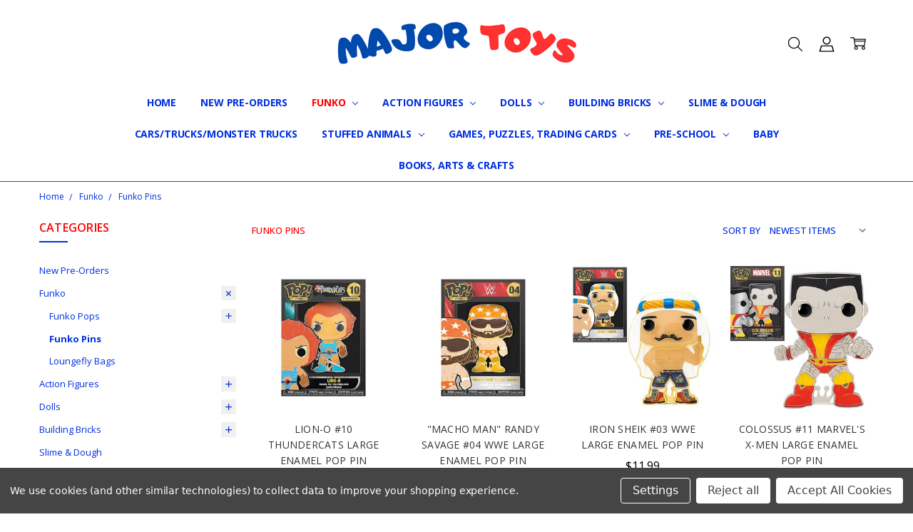

--- FILE ---
content_type: text/html; charset=UTF-8
request_url: https://majortoys.com/funko/funko-pins/
body_size: 24073
content:

<!DOCTYPE html>
<html class="no-js" lang="en">
    <head>
        <title>Funko - Funko Pins - Major Toys</title>
        <link rel="dns-prefetch preconnect" href="https://cdn11.bigcommerce.com/s-tzlpm2jjzv" crossorigin><link rel="dns-prefetch preconnect" href="https://fonts.googleapis.com/" crossorigin><link rel="dns-prefetch preconnect" href="https://fonts.gstatic.com/" crossorigin>
        <link rel='canonical' href='https://majortoys.com/funko/funko-pins/' /><meta name='platform' content='bigcommerce.stencil' />
        
        

        <link href="https://cdn11.bigcommerce.com/r-098fe5f4938830d40a5d5433badac2d4c1c010f5/img/bc_favicon.ico" rel="shortcut icon">
        <meta name="viewport" content="width=device-width, initial-scale=1, maximum-scale=1">
        <script>
            // Change document class from no-js to js so we can detect this in css
            document.documentElement.className = document.documentElement.className.replace('no-js', 'js');
        </script>

        <script>
    function browserSupportsAllFeatures() {
        return window.Promise
            && window.fetch
            && window.URL
            && window.URLSearchParams
            && window.WeakMap
            // object-fit support
            && ('objectFit' in document.documentElement.style);
    }

    function loadScript(src) {
        var js = document.createElement('script');
        js.src = src;
        js.onerror = function () {
            console.error('Failed to load polyfill script ' + src);
        };
        document.head.appendChild(js);
    }

    if (!browserSupportsAllFeatures()) {
        loadScript('https://cdn11.bigcommerce.com/s-tzlpm2jjzv/stencil/fa240650-2284-013d-71f5-7267acce0902/dist/theme-bundle.polyfills.js');
    }
</script>        <script>window.consentManagerTranslations = `{"locale":"en","locales":{"consent_manager.data_collection_warning":"en","consent_manager.accept_all_cookies":"en","consent_manager.gdpr_settings":"en","consent_manager.data_collection_preferences":"en","consent_manager.manage_data_collection_preferences":"en","consent_manager.use_data_by_cookies":"en","consent_manager.data_categories_table":"en","consent_manager.allow":"en","consent_manager.accept":"en","consent_manager.deny":"en","consent_manager.dismiss":"en","consent_manager.reject_all":"en","consent_manager.category":"en","consent_manager.purpose":"en","consent_manager.functional_category":"en","consent_manager.functional_purpose":"en","consent_manager.analytics_category":"en","consent_manager.analytics_purpose":"en","consent_manager.targeting_category":"en","consent_manager.advertising_category":"en","consent_manager.advertising_purpose":"en","consent_manager.essential_category":"en","consent_manager.esential_purpose":"en","consent_manager.yes":"en","consent_manager.no":"en","consent_manager.not_available":"en","consent_manager.cancel":"en","consent_manager.save":"en","consent_manager.back_to_preferences":"en","consent_manager.close_without_changes":"en","consent_manager.unsaved_changes":"en","consent_manager.by_using":"en","consent_manager.agree_on_data_collection":"en","consent_manager.change_preferences":"en","consent_manager.cancel_dialog_title":"en","consent_manager.privacy_policy":"en","consent_manager.allow_category_tracking":"en","consent_manager.disallow_category_tracking":"en"},"translations":{"consent_manager.data_collection_warning":"We use cookies (and other similar technologies) to collect data to improve your shopping experience.","consent_manager.accept_all_cookies":"Accept All Cookies","consent_manager.gdpr_settings":"Settings","consent_manager.data_collection_preferences":"Website Data Collection Preferences","consent_manager.manage_data_collection_preferences":"Manage Website Data Collection Preferences","consent_manager.use_data_by_cookies":" uses data collected by cookies and JavaScript libraries to improve your shopping experience.","consent_manager.data_categories_table":"The table below outlines how we use this data by category. To opt out of a category of data collection, select 'No' and save your preferences.","consent_manager.allow":"Allow","consent_manager.accept":"Accept","consent_manager.deny":"Deny","consent_manager.dismiss":"Dismiss","consent_manager.reject_all":"Reject all","consent_manager.category":"Category","consent_manager.purpose":"Purpose","consent_manager.functional_category":"Functional","consent_manager.functional_purpose":"Enables enhanced functionality, such as videos and live chat. If you do not allow these, then some or all of these functions may not work properly.","consent_manager.analytics_category":"Analytics","consent_manager.analytics_purpose":"Provide statistical information on site usage, e.g., web analytics so we can improve this website over time.","consent_manager.targeting_category":"Targeting","consent_manager.advertising_category":"Advertising","consent_manager.advertising_purpose":"Used to create profiles or personalize content to enhance your shopping experience.","consent_manager.essential_category":"Essential","consent_manager.esential_purpose":"Essential for the site and any requested services to work, but do not perform any additional or secondary function.","consent_manager.yes":"Yes","consent_manager.no":"No","consent_manager.not_available":"N/A","consent_manager.cancel":"Cancel","consent_manager.save":"Save","consent_manager.back_to_preferences":"Back to Preferences","consent_manager.close_without_changes":"You have unsaved changes to your data collection preferences. Are you sure you want to close without saving?","consent_manager.unsaved_changes":"You have unsaved changes","consent_manager.by_using":"By using our website, you're agreeing to our","consent_manager.agree_on_data_collection":"By using our website, you're agreeing to the collection of data as described in our ","consent_manager.change_preferences":"You can change your preferences at any time","consent_manager.cancel_dialog_title":"Are you sure you want to cancel?","consent_manager.privacy_policy":"Privacy Policy","consent_manager.allow_category_tracking":"Allow [CATEGORY_NAME] tracking","consent_manager.disallow_category_tracking":"Disallow [CATEGORY_NAME] tracking"}}`;</script>

        <script>
            window.lazySizesConfig = window.lazySizesConfig || {};
            window.lazySizesConfig.loadMode = 1;
        </script>
        <script async src="https://cdn11.bigcommerce.com/s-tzlpm2jjzv/stencil/fa240650-2284-013d-71f5-7267acce0902/dist/theme-bundle.head_async.js"></script>

        <link href="https://fonts.googleapis.com/css?family=Open+Sans:600,400,500,700,300%7CRoboto:400&display=block" rel="stylesheet">
        <script async src="https://cdn11.bigcommerce.com/s-tzlpm2jjzv/stencil/fa240650-2284-013d-71f5-7267acce0902/dist/theme-bundle.font.js"></script>

            <script src="https://cdn11.bigcommerce.com/s-tzlpm2jjzv/stencil/fa240650-2284-013d-71f5-7267acce0902/vendor/loadcss/cssrelpreload.min.js" async></script>

            <style>@media (max-width: 800px) { .pace, .nanobar { display: none } }</style>
            <link data-stencil-stylesheet href="https://cdn11.bigcommerce.com/s-tzlpm2jjzv/stencil/fa240650-2284-013d-71f5-7267acce0902/css/theme-a52131c0-2b6f-013d-8648-16fcade30fc3.css" rel="stylesheet">
            <script>window.stencilStyleLoaded = true;</script>
            <script>window.lazySizesConfig = { loadHidden: false, expand: 150, expFactor: 3 };</script>


         

        
<script type="text/javascript" src="https://checkout-sdk.bigcommerce.com/v1/loader.js" defer ></script>
<script>window.consentManagerStoreConfig = function () { return {"storeName":"Major Toys","privacyPolicyUrl":"","writeKey":null,"improvedConsentManagerEnabled":true,"AlwaysIncludeScriptsWithConsentTag":true}; };</script>
<script type="text/javascript" src="https://cdn11.bigcommerce.com/shared/js/bodl-consent-32a446f5a681a22e8af09a4ab8f4e4b6deda6487.js" integrity="sha256-uitfaufFdsW9ELiQEkeOgsYedtr3BuhVvA4WaPhIZZY=" crossorigin="anonymous" defer></script>
<script type="text/javascript" src="https://cdn11.bigcommerce.com/shared/js/storefront/consent-manager-config-3013a89bb0485f417056882e3b5cf19e6588b7ba.js" defer></script>
<script type="text/javascript" src="https://cdn11.bigcommerce.com/shared/js/storefront/consent-manager-08633fe15aba542118c03f6d45457262fa9fac88.js" defer></script>
<script type="text/javascript">
var BCData = {};
</script>
<script src='https://cdnjs.cloudflare.com/ajax/libs/jquery/3.6.0/jquery.min.js' ></script><script src='https://apps.minibc.com/bootstrap/656dfb6aa3fa9.js' ></script>
<script nonce="">
(function () {
    var xmlHttp = new XMLHttpRequest();

    xmlHttp.open('POST', 'https://bes.gcp.data.bigcommerce.com/nobot');
    xmlHttp.setRequestHeader('Content-Type', 'application/json');
    xmlHttp.send('{"store_id":"1002590465","timezone_offset":"-4.0","timestamp":"2026-01-19T15:22:16.72723700Z","visit_id":"fbe987f5-af3a-4154-b0b1-557919de3a11","channel_id":1}');
})();
</script>

        


        <!-- snippet location htmlhead -->
    </head>
    <body class="navigation-hover page-type-category
        theme-show-outstock-badge
        
        
        ">    
            <!-- Facebook SDK -->
            <div id="fb-root"></div>
            <script>(function(d, s, id) {
            var js, fjs = d.getElementsByTagName(s)[0];
            if (d.getElementById(id)) return;
            js = d.createElement(s); js.id = id;
            js.src = "//connect.facebook.net/en_US/sdk.js#xfbml=1&version=v2.10&appId=378187145615477";
            fjs.parentNode.insertBefore(js, fjs);
            }(document, 'script', 'facebook-jssdk'));</script>
        
        <!-- snippet location header -->
        <svg data-src="https://cdn11.bigcommerce.com/s-tzlpm2jjzv/stencil/fa240650-2284-013d-71f5-7267acce0902/img/icon-sprite.svg" class="icons-svg-sprite"></svg>
        <!--  -->


        
<header class="header" role="banner">
    <!--
    <a class="mobileMenu-toggle" data-mobile-menu-toggle="menu">
        <span class="mobileMenu-toggleIcon">Toggle menu</span>
    </a>
    -->


    <div class="header-main">
        <div class="header-main-container header-main-container--top">
                <div class="header-logo header-logo--top">
                    <a href="https://majortoys.com/">
            <div class="header-logo-image-container">
                <img class="header-logo-image" src="https://cdn11.bigcommerce.com/s-tzlpm2jjzv/images/stencil/350x100/major_toys_website_logo_1701717716__32956.original.png" alt="Major Toys" title="Major Toys">
            </div>
</a>
                </div>

            <div class="navPages-container" id="menu" data-menu>
                <p class="navPages-container-heading"><span class="navPages-container-heading-ellipse">More</span></p>
                <a class="mobile-panel-close" data-mobile-menu-toggle="menu" href="#"><svg><use xlink:href="#icon-close" aria-hidden="true" /></svg></a>
                <nav class="navPages">
    <ul class="navPages-list navPages-list--main navPages-list-depth-max" id="navPages-main">
        <li class="navPages-item navPages-item--home">
            <a class="navPages-action" href="https://majortoys.com/">Home</a>
        </li>
            <li class="navPages-item navPages-item--category">
                    <a class="navPages-action" href="https://majortoys.com/new-pre-orders/">New Pre-Orders</a>
            </li>
            <li class="navPages-item navPages-item--category">
                    <a class="navPages-action navPages-action-depth-max has-subMenu is-root activePage" href="https://majortoys.com/funko/" data-collapsible="navPages-67"
            data-collapsible-disabled-breakpoint="large"
            data-collapsible-disabled-state="open"
            data-collapsible-enabled-state="closed"
    >
        Funko <i class="icon navPages-action-moreIcon" aria-hidden="true"><svg><use xlink:href="#icon-chevron-down" /></svg></i>
    </a>
    <div class="navPage-subMenu navPage-subMenu-horizontal" id="navPages-67" aria-hidden="true" tabindex="-1">
    <ul class="navPage-subMenu-list">
        <li class="navPage-subMenu-item-parent">
            <a class="navPage-subMenu-action navPages-action navPages-action-depth-max" href="https://majortoys.com/funko/"><span class='navPage--viewAll'>All </span>Funko</a>
        </li>
            <li class="navPage-subMenu-item-child">
                    <a class="navPage-subMenu-action navPages-action navPages-action-depth-max has-subMenu" href="https://majortoys.com/funko/funko-pops/" data-collapsible="navPages-68"
                            data-collapsible-disabled-breakpoint="large"
                            data-collapsible-disabled-state="open"
                            data-collapsible-enabled-state="closed"
                    >
                        Funko Pops <i class="icon navPages-action-moreIcon" aria-hidden="true"><svg><use xlink:href="#icon-chevron-down" /></svg></i>
                    </a>
                    <div class="navPage-subMenu navPage-subMenu-horizontal" id="navPages-68" aria-hidden="true" tabindex="-1">
    <ul class="navPage-subMenu-list">
        <li class="navPage-subMenu-item-parent">
            <a class="navPage-subMenu-action navPages-action navPages-action-depth-max" href="https://majortoys.com/funko/funko-pops/"><span class='navPage--viewAll'>All </span>Funko Pops</a>
        </li>
            <li class="navPage-subMenu-item-child">
                    <a class="navPage-subMenu-action navPages-action" href="https://majortoys.com/funko/funko-pops/pop-protectors/">Pop Protectors</a>
            </li>
    </ul>
</div>
            </li>
            <li class="navPage-subMenu-item-child">
                    <a class="navPage-subMenu-action navPages-action activePage" href="https://majortoys.com/funko/funko-pins/">Funko Pins</a>
            </li>
            <li class="navPage-subMenu-item-child">
                    <a class="navPage-subMenu-action navPages-action" href="https://majortoys.com/funko/loungefly-bags/">Loungefly Bags</a>
            </li>
    </ul>
</div>
            </li>
            <li class="navPages-item navPages-item--category">
                    <a class="navPages-action navPages-action-depth-max has-subMenu is-root" href="https://majortoys.com/action-figures/" data-collapsible="navPages-58"
            data-collapsible-disabled-breakpoint="large"
            data-collapsible-disabled-state="open"
            data-collapsible-enabled-state="closed"
    >
        Action Figures <i class="icon navPages-action-moreIcon" aria-hidden="true"><svg><use xlink:href="#icon-chevron-down" /></svg></i>
    </a>
    <div class="navPage-subMenu navPage-subMenu-horizontal" id="navPages-58" aria-hidden="true" tabindex="-1">
    <ul class="navPage-subMenu-list">
        <li class="navPage-subMenu-item-parent">
            <a class="navPage-subMenu-action navPages-action navPages-action-depth-max" href="https://majortoys.com/action-figures/"><span class='navPage--viewAll'>All </span>Action Figures</a>
        </li>
            <li class="navPage-subMenu-item-child">
                    <a class="navPage-subMenu-action navPages-action navPages-action-depth-max has-subMenu" href="https://majortoys.com/action-figures/pro-wrestling/" data-collapsible="navPages-73"
                            data-collapsible-disabled-breakpoint="large"
                            data-collapsible-disabled-state="open"
                            data-collapsible-enabled-state="closed"
                    >
                        Pro Wrestling <i class="icon navPages-action-moreIcon" aria-hidden="true"><svg><use xlink:href="#icon-chevron-down" /></svg></i>
                    </a>
                    <div class="navPage-subMenu navPage-subMenu-horizontal" id="navPages-73" aria-hidden="true" tabindex="-1">
    <ul class="navPage-subMenu-list">
        <li class="navPage-subMenu-item-parent">
            <a class="navPage-subMenu-action navPages-action navPages-action-depth-max" href="https://majortoys.com/action-figures/pro-wrestling/"><span class='navPage--viewAll'>All </span>Pro Wrestling</a>
        </li>
            <li class="navPage-subMenu-item-child">
                    <a class="navPage-subMenu-action navPages-action" href="https://majortoys.com/WWE">WWE</a>
            </li>
            <li class="navPage-subMenu-item-child">
                    <a class="navPage-subMenu-action navPages-action" href="https://majortoys.com/action-figures/pro-wrestling/aew/">AEW</a>
            </li>
    </ul>
</div>
            </li>
            <li class="navPage-subMenu-item-child">
                    <a class="navPage-subMenu-action navPages-action" href="https://majortoys.com/action-figures/star-wars/">Star Wars</a>
            </li>
            <li class="navPage-subMenu-item-child">
                    <a class="navPage-subMenu-action navPages-action" href="https://majortoys.com/action-figures/marvel/">Marvel</a>
            </li>
            <li class="navPage-subMenu-item-child">
                    <a class="navPage-subMenu-action navPages-action" href="https://majortoys.com/action-figures/dc-multiverse/">DC Multiverse</a>
            </li>
            <li class="navPage-subMenu-item-child">
                    <a class="navPage-subMenu-action navPages-action" href="https://majortoys.com/action-figures/g.i.-joe/">G.I. Joe</a>
            </li>
            <li class="navPage-subMenu-item-child">
                    <a class="navPage-subMenu-action navPages-action" href="https://majortoys.com/action-figures/tmnt/">TMNT</a>
            </li>
            <li class="navPage-subMenu-item-child">
                    <a class="navPage-subMenu-action navPages-action" href="https://majortoys.com/action-figures/mighty-morphin-power-rangers/">Mighty Morphin Power Rangers</a>
            </li>
            <li class="navPage-subMenu-item-child">
                    <a class="navPage-subMenu-action navPages-action" href="https://majortoys.com/action-figures/transformers/">Transformers</a>
            </li>
            <li class="navPage-subMenu-item-child">
                    <a class="navPage-subMenu-action navPages-action" href="https://majortoys.com/action-figures/pokemon/">Pokemon</a>
            </li>
            <li class="navPage-subMenu-item-child">
                    <a class="navPage-subMenu-action navPages-action" href="https://majortoys.com/action-figures/super-mario-bros/">Super Mario Bros</a>
            </li>
            <li class="navPage-subMenu-item-child">
                    <a class="navPage-subMenu-action navPages-action" href="https://majortoys.com/action-figures/dragon-ball-z/">Dragon Ball Z</a>
            </li>
            <li class="navPage-subMenu-item-child">
                    <a class="navPage-subMenu-action navPages-action" href="https://majortoys.com/action-figures/heroes-of-goo-jit-zu/">Heroes of Goo Jit Zu</a>
            </li>
            <li class="navPage-subMenu-item-child">
                    <a class="navPage-subMenu-action navPages-action" href="https://majortoys.com/action-figures/roblox/">Roblox</a>
            </li>
            <li class="navPage-subMenu-item-child">
                    <a class="navPage-subMenu-action navPages-action" href="https://majortoys.com/action-figures/fortnite/">FortNite</a>
            </li>
            <li class="navPage-subMenu-item-child">
                    <a class="navPage-subMenu-action navPages-action" href="https://majortoys.com/action-figures/jurassic-world/">Jurassic World</a>
            </li>
            <li class="navPage-subMenu-item-child">
                    <a class="navPage-subMenu-action navPages-action" href="https://majortoys.com/action-figures/masters-of-the-universe/">Masters of the Universe</a>
            </li>
            <li class="navPage-subMenu-item-child">
                    <a class="navPage-subMenu-action navPages-action" href="https://majortoys.com/action-figures/all-other-action-figures/">All Other Action Figures</a>
            </li>
    </ul>
</div>
            </li>
            <li class="navPages-item navPages-item--category">
                    <a class="navPages-action navPages-action-depth-max has-subMenu is-root" href="https://majortoys.com/dolls/" data-collapsible="navPages-61"
            data-collapsible-disabled-breakpoint="large"
            data-collapsible-disabled-state="open"
            data-collapsible-enabled-state="closed"
    >
        Dolls <i class="icon navPages-action-moreIcon" aria-hidden="true"><svg><use xlink:href="#icon-chevron-down" /></svg></i>
    </a>
    <div class="navPage-subMenu navPage-subMenu-horizontal" id="navPages-61" aria-hidden="true" tabindex="-1">
    <ul class="navPage-subMenu-list">
        <li class="navPage-subMenu-item-parent">
            <a class="navPage-subMenu-action navPages-action navPages-action-depth-max" href="https://majortoys.com/dolls/"><span class='navPage--viewAll'>All </span>Dolls</a>
        </li>
            <li class="navPage-subMenu-item-child">
                    <a class="navPage-subMenu-action navPages-action" href="https://majortoys.com/dolls/baby-dolls/">Baby Dolls</a>
            </li>
            <li class="navPage-subMenu-item-child">
                    <a class="navPage-subMenu-action navPages-action" href="https://majortoys.com/dolls/barbie/">Barbie</a>
            </li>
            <li class="navPage-subMenu-item-child">
                    <a class="navPage-subMenu-action navPages-action" href="https://majortoys.com/dolls/monster-high/">Monster High</a>
            </li>
            <li class="navPage-subMenu-item-child">
                    <a class="navPage-subMenu-action navPages-action" href="https://majortoys.com/dolls/disney-princess/">Disney Princess</a>
            </li>
            <li class="navPage-subMenu-item-child">
                    <a class="navPage-subMenu-action navPages-action" href="https://majortoys.com/dolls/miraculous-lady-bug/">Miraculous Lady Bug</a>
            </li>
            <li class="navPage-subMenu-item-child">
                    <a class="navPage-subMenu-action navPages-action" href="https://majortoys.com/dolls/dream-ella/">Dream Ella</a>
            </li>
            <li class="navPage-subMenu-item-child">
                    <a class="navPage-subMenu-action navPages-action" href="https://majortoys.com/dolls/mermaid-high/">Mermaid High</a>
            </li>
    </ul>
</div>
            </li>
            <li class="navPages-item navPages-item--category">
                    <a class="navPages-action navPages-action-depth-max has-subMenu is-root" href="https://majortoys.com/building-bricks/" data-collapsible="navPages-60"
            data-collapsible-disabled-breakpoint="large"
            data-collapsible-disabled-state="open"
            data-collapsible-enabled-state="closed"
    >
        Building Bricks <i class="icon navPages-action-moreIcon" aria-hidden="true"><svg><use xlink:href="#icon-chevron-down" /></svg></i>
    </a>
    <div class="navPage-subMenu navPage-subMenu-horizontal" id="navPages-60" aria-hidden="true" tabindex="-1">
    <ul class="navPage-subMenu-list">
        <li class="navPage-subMenu-item-parent">
            <a class="navPage-subMenu-action navPages-action navPages-action-depth-max" href="https://majortoys.com/building-bricks/"><span class='navPage--viewAll'>All </span>Building Bricks</a>
        </li>
            <li class="navPage-subMenu-item-child">
                    <a class="navPage-subMenu-action navPages-action" href="https://majortoys.com/building-bricks/cobi/">COBI</a>
            </li>
            <li class="navPage-subMenu-item-child">
                    <a class="navPage-subMenu-action navPages-action" href="https://majortoys.com/building-bricks/lego/">LEGO</a>
            </li>
            <li class="navPage-subMenu-item-child">
                    <a class="navPage-subMenu-action navPages-action" href="https://majortoys.com/building-bricks/mega-bloks/">Mega Bloks</a>
            </li>
    </ul>
</div>
            </li>
            <li class="navPages-item navPages-item--category">
                    <a class="navPages-action" href="https://majortoys.com/slime-dough/">Slime &amp; Dough</a>
            </li>
            <li class="navPages-item navPages-item--category">
                    <a class="navPages-action" href="https://majortoys.com/cars-trucks-monster-trucks/">Cars/Trucks/Monster Trucks</a>
            </li>
            <li class="navPages-item navPages-item--category">
                    <a class="navPages-action navPages-action-depth-max has-subMenu is-root" href="https://majortoys.com/stuffed-animals/" data-collapsible="navPages-64"
            data-collapsible-disabled-breakpoint="large"
            data-collapsible-disabled-state="open"
            data-collapsible-enabled-state="closed"
    >
        Stuffed Animals <i class="icon navPages-action-moreIcon" aria-hidden="true"><svg><use xlink:href="#icon-chevron-down" /></svg></i>
    </a>
    <div class="navPage-subMenu navPage-subMenu-horizontal" id="navPages-64" aria-hidden="true" tabindex="-1">
    <ul class="navPage-subMenu-list">
        <li class="navPage-subMenu-item-parent">
            <a class="navPage-subMenu-action navPages-action navPages-action-depth-max" href="https://majortoys.com/stuffed-animals/"><span class='navPage--viewAll'>All </span>Stuffed Animals</a>
        </li>
            <li class="navPage-subMenu-item-child">
                    <a class="navPage-subMenu-action navPages-action" href="https://majortoys.com/stuffed-animals/pokemon/">Pokemon</a>
            </li>
            <li class="navPage-subMenu-item-child">
                    <a class="navPage-subMenu-action navPages-action" href="https://majortoys.com/stuffed-animalsplush/pusheen-cat/">Pusheen Cat</a>
            </li>
            <li class="navPage-subMenu-item-child">
                    <a class="navPage-subMenu-action navPages-action" href="https://majortoys.com/stuffed-animalsplush/squishmallows/">Squishmallows</a>
            </li>
            <li class="navPage-subMenu-item-child">
                    <a class="navPage-subMenu-action navPages-action" href="https://majortoys.com/stuffed-animals/p-lushes-pets/">P.Lushes Pets</a>
            </li>
    </ul>
</div>
            </li>
            <li class="navPages-item navPages-item--category">
                    <a class="navPages-action navPages-action-depth-max has-subMenu is-root" href="https://majortoys.com/games-puzzles-trading-cards/" data-collapsible="navPages-108"
            data-collapsible-disabled-breakpoint="large"
            data-collapsible-disabled-state="open"
            data-collapsible-enabled-state="closed"
    >
        Games, Puzzles, Trading Cards <i class="icon navPages-action-moreIcon" aria-hidden="true"><svg><use xlink:href="#icon-chevron-down" /></svg></i>
    </a>
    <div class="navPage-subMenu navPage-subMenu-horizontal" id="navPages-108" aria-hidden="true" tabindex="-1">
    <ul class="navPage-subMenu-list">
        <li class="navPage-subMenu-item-parent">
            <a class="navPage-subMenu-action navPages-action navPages-action-depth-max" href="https://majortoys.com/games-puzzles-trading-cards/"><span class='navPage--viewAll'>All </span>Games, Puzzles, Trading Cards</a>
        </li>
            <li class="navPage-subMenu-item-child">
                    <a class="navPage-subMenu-action navPages-action" href="https://majortoys.com/games-puzzles/puzzles/">Puzzles</a>
            </li>
            <li class="navPage-subMenu-item-child">
                    <a class="navPage-subMenu-action navPages-action navPages-action-depth-max has-subMenu" href="https://majortoys.com/games-puzzles/trading-cards/" data-collapsible="navPages-116"
                            data-collapsible-disabled-breakpoint="large"
                            data-collapsible-disabled-state="open"
                            data-collapsible-enabled-state="closed"
                    >
                        Trading Cards <i class="icon navPages-action-moreIcon" aria-hidden="true"><svg><use xlink:href="#icon-chevron-down" /></svg></i>
                    </a>
                    <div class="navPage-subMenu navPage-subMenu-horizontal" id="navPages-116" aria-hidden="true" tabindex="-1">
    <ul class="navPage-subMenu-list">
        <li class="navPage-subMenu-item-parent">
            <a class="navPage-subMenu-action navPages-action navPages-action-depth-max" href="https://majortoys.com/games-puzzles/trading-cards/"><span class='navPage--viewAll'>All </span>Trading Cards</a>
        </li>
            <li class="navPage-subMenu-item-child">
                    <a class="navPage-subMenu-action navPages-action" href="https://majortoys.com/games-puzzles-trading-cards/trading-cards/pokemon/">Pokemon</a>
            </li>
            <li class="navPage-subMenu-item-child">
                    <a class="navPage-subMenu-action navPages-action" href="https://majortoys.com/games-puzzles-trading-cards/trading-cards/disney-lorcana/">Disney Lorcana</a>
            </li>
            <li class="navPage-subMenu-item-child">
                    <a class="navPage-subMenu-action navPages-action" href="https://majortoys.com/games-puzzles-trading-cards/trading-cards/magic-the-gathering/">Magic The Gathering</a>
            </li>
            <li class="navPage-subMenu-item-child">
                    <a class="navPage-subMenu-action navPages-action" href="https://majortoys.com/games-puzzles-trading-cards/trading-cards/garbage-pail-kids/">Garbage Pail Kids</a>
            </li>
    </ul>
</div>
            </li>
            <li class="navPage-subMenu-item-child">
                    <a class="navPage-subMenu-action navPages-action navPages-action-depth-max has-subMenu" href="https://majortoys.com/games-puzzles/games/" data-collapsible="navPages-113"
                            data-collapsible-disabled-breakpoint="large"
                            data-collapsible-disabled-state="open"
                            data-collapsible-enabled-state="closed"
                    >
                        Games <i class="icon navPages-action-moreIcon" aria-hidden="true"><svg><use xlink:href="#icon-chevron-down" /></svg></i>
                    </a>
                    <div class="navPage-subMenu navPage-subMenu-horizontal" id="navPages-113" aria-hidden="true" tabindex="-1">
    <ul class="navPage-subMenu-list">
        <li class="navPage-subMenu-item-parent">
            <a class="navPage-subMenu-action navPages-action navPages-action-depth-max" href="https://majortoys.com/games-puzzles/games/"><span class='navPage--viewAll'>All </span>Games</a>
        </li>
            <li class="navPage-subMenu-item-child">
                    <a class="navPage-subMenu-action navPages-action" href="https://majortoys.com/games-puzzles-trading-cards/games/monopoly/">Monopoly</a>
            </li>
    </ul>
</div>
            </li>
    </ul>
</div>
            </li>
            <li class="navPages-item navPages-item--category">
                    <a class="navPages-action navPages-action-depth-max has-subMenu is-root" href="https://majortoys.com/pre-school/" data-collapsible="navPages-81"
            data-collapsible-disabled-breakpoint="large"
            data-collapsible-disabled-state="open"
            data-collapsible-enabled-state="closed"
    >
        Pre-School <i class="icon navPages-action-moreIcon" aria-hidden="true"><svg><use xlink:href="#icon-chevron-down" /></svg></i>
    </a>
    <div class="navPage-subMenu navPage-subMenu-horizontal" id="navPages-81" aria-hidden="true" tabindex="-1">
    <ul class="navPage-subMenu-list">
        <li class="navPage-subMenu-item-parent">
            <a class="navPage-subMenu-action navPages-action navPages-action-depth-max" href="https://majortoys.com/pre-school/"><span class='navPage--viewAll'>All </span>Pre-School</a>
        </li>
            <li class="navPage-subMenu-item-child">
                    <a class="navPage-subMenu-action navPages-action" href="https://majortoys.com/pre-school/daniel-tiger/">Daniel Tiger</a>
            </li>
            <li class="navPage-subMenu-item-child">
                    <a class="navPage-subMenu-action navPages-action" href="https://majortoys.com/pre-school/paw-patrol/">Paw Patrol</a>
            </li>
            <li class="navPage-subMenu-item-child">
                    <a class="navPage-subMenu-action navPages-action" href="https://majortoys.com/pre-school/bluey/">Bluey</a>
            </li>
            <li class="navPage-subMenu-item-child">
                    <a class="navPage-subMenu-action navPages-action" href="https://majortoys.com/pre-school/blippi/">Blippi</a>
            </li>
            <li class="navPage-subMenu-item-child">
                    <a class="navPage-subMenu-action navPages-action" href="https://majortoys.com/pre-school/peppa-pig/">Peppa Pig</a>
            </li>
            <li class="navPage-subMenu-item-child">
                    <a class="navPage-subMenu-action navPages-action" href="https://majortoys.com/pre-school/cocomelon/">Cocomelon</a>
            </li>
            <li class="navPage-subMenu-item-child">
                    <a class="navPage-subMenu-action navPages-action" href="https://majortoys.com/pre-school/sesame-street/">Sesame Street</a>
            </li>
    </ul>
</div>
            </li>
            <li class="navPages-item navPages-item--category">
                    <a class="navPages-action" href="https://majortoys.com/baby/">Baby</a>
            </li>
            <li class="navPages-item navPages-item--category">
                    <a class="navPages-action" href="https://majortoys.com/books-arts-crafts/">Books, Arts &amp; Crafts</a>
            </li>
            <li class="navPages-item navPages-item-page u-hiddenVisually-desktop">
                    <a class="navPages-action is-root" href="https://majortoys.com/about-us/">About Us</a>
            </li>
            <li class="navPages-item navPages-item-page u-hiddenVisually-desktop">
                    <a class="navPages-action is-root" href="https://majortoys.com/shipping-returns/">Shipping &amp; Returns</a>
            </li>
            <li class="navPages-item navPages-item-page u-hiddenVisually-desktop">
                    <a class="navPages-action is-root" href="https://majortoys.com/contact-us/">Contact Us</a>
            </li>
        <li class="navPages-item navPages-item--dropdown-toggle u-hiddenVisually">
            <a class="navPages-action" data-dropdown="navPages-dropdown" href="#" title="Show All"><i class="icon" aria-hidden="true"><svg><use xmlns:xlink="http://www.w3.org/1999/xlink" xlink:href="#icon-more"></use></svg></i></a>
        </li>
    </ul>
    <ul class="navPages-list navPages-list--user">
            <li class="navPages-item">
                <a class="navPages-action" href="/giftcertificates.php">Gift Certificates</a>
            </li>
            <li class="navPages-item">
                    <ul class="socialLinks socialLinks--alt socialLinks--colors">
            <li class="socialLinks-item">
                    <a class="icon icon--facebook" href="https://www.facebook.com/MajorToysLLC" target="_blank">
                        <svg><use xlink:href="#icon-facebook" /></svg>
                    </a>
            </li>
    </ul>
            </li>
    </ul>

    <ul class="navPages-list navPages-list--dropdown" id="navPages-dropdown" data-dropdown-content></ul>
</nav>
            </div>

            <nav class="navUser navUser--alt">
</nav>

<nav class="navUser">
    <ul class="navUser-section">



        <li class="navUser-item navUser-item--search">
            <a class="navUser-action navUser-action--quickSearch" href="#" data-search="quickSearch" aria-controls="quickSearch" aria-expanded="false">
                <i class="navUser-item-icon"><svg><use xlink:href="#icon-search" /></svg></i>
                <span class="navUser-item-searchLabel">Search</span>
            </a>
        </li>

        <li class="navUser-item navUser-item--compare">
            <a class="navUser-action navUser-action--compare" href="/compare" data-compare-nav>
                <i class="navUser-item-icon"><svg><use xlink:href="#icon-compare" /></svg></i>
                <span class="navUser-item-compareLabel">Compare</span>
                <span class="countPill countPill--positive"></span></a>
        </li>

            <li class="navUser-item navUser-item--more">
                <a class="navUser-action navUser-action--more" href="#" id="navUser-more-toggle" data-collapsible="navUser-more-panel" data-group-collapsible="main">
                    <i class="navUser-item-icon"><svg><use xlink:href="#icon-account" /></svg></i>
                    <span class="navUser-item-moreLabel">More</span>
                </a>
            </li>

        <li class="navUser-item navUser-item--cart">
            <a
                class="navUser-action"
                data-cart-preview
                data-dropdown="cart-preview-dropdown"
                data-options="align:right"
                href="/cart.php">
                <i class="navUser-item-icon"><svg><use xlink:href="#icon-cart" /></svg></i>
                <span class="navUser-item-cartLabel">Cart</span>
                <span class="countPill cart-quantity"></span>
            </a>

            <div class="dropdown-menu" id="cart-preview-dropdown" data-dropdown-content aria-hidden="true"></div>
        </li>
    </ul>
</nav>
        </div>
    </div>
</header>

<div class="bottomBar">
    <ul class="bottomBar-list">
        <li class="bottomBar-item">
            <a class="bottomBar-action bottomBar-action--home" href="/">
                <i class="bottomBar-item-icon"><svg><use xlink:href="#icon-home" /></svg></i>
                <span class="bottomBar-item-label">Home</span>
            </a>
        </li>
        <li class="bottomBar-item">
            <a class="bottomBar-action bottomBar-action--store"
                data-collapsible="navCatalog-panel"
                data-collapsible-disabled-breakpoint="medium"
                data-collapsible-disabled-state="closed"
                data-group-collapsible="main">
                <i class="bottomBar-item-icon"><svg><use xlink:href="#icon-catalog" /></svg></i>
                <span class="bottomBar-item-label">Categories</span>
            </a>
        </li>
        <li class="bottomBar-item">
            <a class="bottomBar-action bottomBar-action--account" id="navUser-more-toggle2" data-collapsible="navUser-more-panel" data-group-collapsible="main">
                <i class="bottomBar-item-icon"><svg><use xlink:href="#icon-account" /></svg></i>
                <span class="bottomBar-item-label">Account</span>
            </a>
        </li>
        <li class="bottomBar-item">
            <a class="bottomBar-action bottomBar-action--contact"
                data-collapsible="bottomBar-contactPanel"
                data-collapsible-disabled-breakpoint="medium"
                data-collapsible-disabled-state="closed"
                data-group-collapsible="main">
                <i class="bottomBar-item-icon"><svg><use xlink:href="#icon-location" /></svg></i>
                <span class="bottomBar-item-label">Contact</span>
            </a>
            <div class="bottomBar-contactPanel" id="bottomBar-contactPanel">
                <ul>
                    <li><a class="button button--primary button--small" href="mailto:bwaldman@majortoysllc.com">bwaldman@majortoysllc.com</a></li>
                            <li><a class="button button--primary button--small" href="tel:352-556-2134">352-556-2134</a></li>
                </ul>
            </div>
        </li>
        <li class="bottomBar-item">
            <a class="bottomBar-action bottomBar-action--menu" data-mobile-menu-toggle="menu">
                <i class="bottomBar-item-icon"><svg><use xlink:href="#icon-more" /></svg></i>
                <span class="bottomBar-item-label">More</span>
            </a>
        </li>
    </ul>
</div>

<div class="dropdown dropdown--quickSearch" id="quickSearch" aria-hidden="true" tabindex="-1" data-prevent-quick-search-close>
    <!-- snippet location forms_search -->
<a class="modal-close mobileOnly" aria-label="Close" data-drop-down-close role="button">
    <span aria-hidden="true">&#215;</span>
</a>
<form class="form" action="/search.php">
    <fieldset class="form-fieldset">
        <div class="form-field">
            <label class="is-srOnly" for="search_query">Search</label>
            <input class="form-input" data-search-quick name="search_query" id="search_query" data-error-message="Search field cannot be empty." placeholder="Search the store" autocomplete="off"
                >
        </div>
    </fieldset>
</form>
<div class="container">
    <section class="quickSearchResults" data-bind="html: results"></section>
</div>
</div>

<div data-content-region="header_bottom--global"></div>
<div data-content-region="header_bottom"></div>
        <div class="body" data-currency-code="USD">
     
     
    <div class="container">
        
<ul class="breadcrumbs" itemscope itemtype="https://schema.org/BreadcrumbList">
            <li class="breadcrumb " itemprop="itemListElement" itemscope itemtype="https://schema.org/ListItem">
                <a data-instantload href="https://majortoys.com/" class="breadcrumb-label" itemprop="item">
                    <span itemprop="name">Home</span>
                    <meta itemprop="position" content="0" />
                </a>
            </li>
            <li class="breadcrumb " itemprop="itemListElement" itemscope itemtype="https://schema.org/ListItem">
                <a data-instantload href="https://majortoys.com/funko/" class="breadcrumb-label" itemprop="item">
                    <span itemprop="name">Funko</span>
                    <meta itemprop="position" content="1" />
                </a>
            </li>
            <li class="breadcrumb is-active" itemprop="itemListElement" itemscope itemtype="https://schema.org/ListItem">
                <a data-instantload href="https://majortoys.com/funko/funko-pins/" class="breadcrumb-label" itemprop="item">
                    <span itemprop="name">Funko Pins</span>
                    <meta itemprop="position" content="2" />
                </a>
            </li>
</ul>
<div class="page">
    
    <a class="mobileSidebar-toggle" href="#" 
    data-collapsible="mobileSidebar-panel" 
    data-collapsible-disabled-breakpoint="medium"
    data-collapsible-disabled-state="closed"
    data-group-collapsible="main">
    <span class="is-srOnly">Show Filters</span>
    <i class="icon on" aria-hidden="true">Filter</i>
    <i class="icon off" aria-hidden="true"><svg><use xlink:href="#icon-close" /></svg></i>
</a><aside class="page-sidebar mobileSidebar-panel" id="mobileSidebar-panel">
    <h4 class="mobile-panel-heading"><span class="mobile-panel-heading-ellipse">Browse by</span></h4>
    <a class="mobile-panel-close" href="#" data-collapsible="mobileSidebar-panel" data-group-collapsible="main"><svg><use xlink:href="#icon-close" aria-hidden="true"></use></svg></a>
    <div id="faceted-search-container" data-lock-body-scroll>
            <nav>
    <div data-content-region="sidebar_top--global"></div>
    <div data-content-region="sidebar_top"></div>

    <div class="sidebarBlock sidebarBlock--categories u-hiddenVisually" id="sidebar-categories-nav">
        <h5 class="sidebarBlock-heading">Categories</h5>
        <ul class="navList">
                    <li class="navList-item">
        <a class="navList-action" href="https://majortoys.com/new-pre-orders/">New Pre-Orders</a>
    </li>

                    <li class="navList-item has-subMenu">
        <a class="navList-action has-subMenu is-active" href="https://majortoys.com/funko/">Funko</a>
        <a class="navList-toggle is-open" data-collapsible="navList-category-67"><i class="icon" aria-hidden="true"><svg><use xlink:href="#icon-add" /></svg></i></a>
        <ul class="navList is-open" id="navList-category-67">
                    <li class="navList-item has-subMenu">
        <a class="navList-action has-subMenu" href="https://majortoys.com/funko/funko-pops/">Funko Pops</a>
        <a class="navList-toggle" data-collapsible="navList-category-68"><i class="icon" aria-hidden="true"><svg><use xlink:href="#icon-add" /></svg></i></a>
        <ul class="navList" id="navList-category-68">
                    <li class="navList-item">
        <a class="navList-action" href="https://majortoys.com/funko/funko-pops/pop-protectors/">Pop Protectors</a>
    </li>

        </ul>
    </li>

                    <li class="navList-item">
        <a class="navList-action is-active" href="https://majortoys.com/funko/funko-pins/">Funko Pins</a>
    </li>

            
                            <li class="navList-item">
        <a class="navList-action" href="https://majortoys.com/funko/loungefly-bags/">Loungefly Bags</a>
    </li>

        </ul>
    </li>

                    <li class="navList-item has-subMenu">
        <a class="navList-action has-subMenu" href="https://majortoys.com/action-figures/">Action Figures</a>
        <a class="navList-toggle" data-collapsible="navList-category-58"><i class="icon" aria-hidden="true"><svg><use xlink:href="#icon-add" /></svg></i></a>
        <ul class="navList" id="navList-category-58">
                    <li class="navList-item has-subMenu">
        <a class="navList-action has-subMenu" href="https://majortoys.com/action-figures/pro-wrestling/">Pro Wrestling</a>
        <a class="navList-toggle" data-collapsible="navList-category-73"><i class="icon" aria-hidden="true"><svg><use xlink:href="#icon-add" /></svg></i></a>
        <ul class="navList" id="navList-category-73">
                    <li class="navList-item">
        <a class="navList-action" href="https://majortoys.com/WWE">WWE</a>
    </li>

                    <li class="navList-item">
        <a class="navList-action" href="https://majortoys.com/action-figures/pro-wrestling/aew/">AEW</a>
    </li>

        </ul>
    </li>

                    <li class="navList-item">
        <a class="navList-action" href="https://majortoys.com/action-figures/star-wars/">Star Wars</a>
    </li>

                    <li class="navList-item">
        <a class="navList-action" href="https://majortoys.com/action-figures/marvel/">Marvel</a>
    </li>

                    <li class="navList-item">
        <a class="navList-action" href="https://majortoys.com/action-figures/dc-multiverse/">DC Multiverse</a>
    </li>

                    <li class="navList-item">
        <a class="navList-action" href="https://majortoys.com/action-figures/g.i.-joe/">G.I. Joe</a>
    </li>

                    <li class="navList-item">
        <a class="navList-action" href="https://majortoys.com/action-figures/tmnt/">TMNT</a>
    </li>

                    <li class="navList-item">
        <a class="navList-action" href="https://majortoys.com/action-figures/mighty-morphin-power-rangers/">Mighty Morphin Power Rangers</a>
    </li>

                    <li class="navList-item">
        <a class="navList-action" href="https://majortoys.com/action-figures/transformers/">Transformers</a>
    </li>

                    <li class="navList-item">
        <a class="navList-action" href="https://majortoys.com/action-figures/pokemon/">Pokemon</a>
    </li>

                    <li class="navList-item">
        <a class="navList-action" href="https://majortoys.com/action-figures/super-mario-bros/">Super Mario Bros</a>
    </li>

                    <li class="navList-item">
        <a class="navList-action" href="https://majortoys.com/action-figures/dragon-ball-z/">Dragon Ball Z</a>
    </li>

                    <li class="navList-item">
        <a class="navList-action" href="https://majortoys.com/action-figures/heroes-of-goo-jit-zu/">Heroes of Goo Jit Zu</a>
    </li>

                    <li class="navList-item">
        <a class="navList-action" href="https://majortoys.com/action-figures/roblox/">Roblox</a>
    </li>

                    <li class="navList-item">
        <a class="navList-action" href="https://majortoys.com/action-figures/fortnite/">FortNite</a>
    </li>

                    <li class="navList-item">
        <a class="navList-action" href="https://majortoys.com/action-figures/jurassic-world/">Jurassic World</a>
    </li>

                    <li class="navList-item">
        <a class="navList-action" href="https://majortoys.com/action-figures/masters-of-the-universe/">Masters of the Universe</a>
    </li>

                    <li class="navList-item">
        <a class="navList-action" href="https://majortoys.com/action-figures/all-other-action-figures/">All Other Action Figures</a>
    </li>

        </ul>
    </li>

                    <li class="navList-item has-subMenu">
        <a class="navList-action has-subMenu" href="https://majortoys.com/dolls/">Dolls</a>
        <a class="navList-toggle" data-collapsible="navList-category-61"><i class="icon" aria-hidden="true"><svg><use xlink:href="#icon-add" /></svg></i></a>
        <ul class="navList" id="navList-category-61">
                    <li class="navList-item">
        <a class="navList-action" href="https://majortoys.com/dolls/baby-dolls/">Baby Dolls</a>
    </li>

                    <li class="navList-item">
        <a class="navList-action" href="https://majortoys.com/dolls/barbie/">Barbie</a>
    </li>

                    <li class="navList-item">
        <a class="navList-action" href="https://majortoys.com/dolls/monster-high/">Monster High</a>
    </li>

                    <li class="navList-item">
        <a class="navList-action" href="https://majortoys.com/dolls/disney-princess/">Disney Princess</a>
    </li>

                    <li class="navList-item">
        <a class="navList-action" href="https://majortoys.com/dolls/miraculous-lady-bug/">Miraculous Lady Bug</a>
    </li>

                    <li class="navList-item">
        <a class="navList-action" href="https://majortoys.com/dolls/dream-ella/">Dream Ella</a>
    </li>

                    <li class="navList-item">
        <a class="navList-action" href="https://majortoys.com/dolls/mermaid-high/">Mermaid High</a>
    </li>

        </ul>
    </li>

                    <li class="navList-item has-subMenu">
        <a class="navList-action has-subMenu" href="https://majortoys.com/building-bricks/">Building Bricks</a>
        <a class="navList-toggle" data-collapsible="navList-category-60"><i class="icon" aria-hidden="true"><svg><use xlink:href="#icon-add" /></svg></i></a>
        <ul class="navList" id="navList-category-60">
                    <li class="navList-item">
        <a class="navList-action" href="https://majortoys.com/building-bricks/cobi/">COBI</a>
    </li>

                    <li class="navList-item">
        <a class="navList-action" href="https://majortoys.com/building-bricks/lego/">LEGO</a>
    </li>

                    <li class="navList-item">
        <a class="navList-action" href="https://majortoys.com/building-bricks/mega-bloks/">Mega Bloks</a>
    </li>

        </ul>
    </li>

                    <li class="navList-item">
        <a class="navList-action" href="https://majortoys.com/slime-dough/">Slime &amp; Dough</a>
    </li>

                    <li class="navList-item">
        <a class="navList-action" href="https://majortoys.com/cars-trucks-monster-trucks/">Cars/Trucks/Monster Trucks</a>
    </li>

                    <li class="navList-item has-subMenu">
        <a class="navList-action has-subMenu" href="https://majortoys.com/stuffed-animals/">Stuffed Animals</a>
        <a class="navList-toggle" data-collapsible="navList-category-64"><i class="icon" aria-hidden="true"><svg><use xlink:href="#icon-add" /></svg></i></a>
        <ul class="navList" id="navList-category-64">
                    <li class="navList-item">
        <a class="navList-action" href="https://majortoys.com/stuffed-animals/pokemon/">Pokemon</a>
    </li>

                    <li class="navList-item">
        <a class="navList-action" href="https://majortoys.com/stuffed-animalsplush/pusheen-cat/">Pusheen Cat</a>
    </li>

                    <li class="navList-item">
        <a class="navList-action" href="https://majortoys.com/stuffed-animalsplush/squishmallows/">Squishmallows</a>
    </li>

                    <li class="navList-item">
        <a class="navList-action" href="https://majortoys.com/stuffed-animals/p-lushes-pets/">P.Lushes Pets</a>
    </li>

        </ul>
    </li>

                    <li class="navList-item has-subMenu">
        <a class="navList-action has-subMenu" href="https://majortoys.com/games-puzzles-trading-cards/">Games, Puzzles, Trading Cards</a>
        <a class="navList-toggle" data-collapsible="navList-category-108"><i class="icon" aria-hidden="true"><svg><use xlink:href="#icon-add" /></svg></i></a>
        <ul class="navList" id="navList-category-108">
                    <li class="navList-item">
        <a class="navList-action" href="https://majortoys.com/games-puzzles/puzzles/">Puzzles</a>
    </li>

                    <li class="navList-item has-subMenu">
        <a class="navList-action has-subMenu" href="https://majortoys.com/games-puzzles/trading-cards/">Trading Cards</a>
        <a class="navList-toggle" data-collapsible="navList-category-116"><i class="icon" aria-hidden="true"><svg><use xlink:href="#icon-add" /></svg></i></a>
        <ul class="navList" id="navList-category-116">
                    <li class="navList-item">
        <a class="navList-action" href="https://majortoys.com/games-puzzles-trading-cards/trading-cards/pokemon/">Pokemon</a>
    </li>

                    <li class="navList-item">
        <a class="navList-action" href="https://majortoys.com/games-puzzles-trading-cards/trading-cards/disney-lorcana/">Disney Lorcana</a>
    </li>

                    <li class="navList-item">
        <a class="navList-action" href="https://majortoys.com/games-puzzles-trading-cards/trading-cards/magic-the-gathering/">Magic The Gathering</a>
    </li>

                    <li class="navList-item">
        <a class="navList-action" href="https://majortoys.com/games-puzzles-trading-cards/trading-cards/garbage-pail-kids/">Garbage Pail Kids</a>
    </li>

        </ul>
    </li>

                    <li class="navList-item has-subMenu">
        <a class="navList-action has-subMenu" href="https://majortoys.com/games-puzzles/games/">Games</a>
        <a class="navList-toggle" data-collapsible="navList-category-113"><i class="icon" aria-hidden="true"><svg><use xlink:href="#icon-add" /></svg></i></a>
        <ul class="navList" id="navList-category-113">
                    <li class="navList-item">
        <a class="navList-action" href="https://majortoys.com/games-puzzles-trading-cards/games/monopoly/">Monopoly</a>
    </li>

        </ul>
    </li>

        </ul>
    </li>

                    <li class="navList-item has-subMenu">
        <a class="navList-action has-subMenu" href="https://majortoys.com/pre-school/">Pre-School</a>
        <a class="navList-toggle" data-collapsible="navList-category-81"><i class="icon" aria-hidden="true"><svg><use xlink:href="#icon-add" /></svg></i></a>
        <ul class="navList" id="navList-category-81">
                    <li class="navList-item">
        <a class="navList-action" href="https://majortoys.com/pre-school/daniel-tiger/">Daniel Tiger</a>
    </li>

                    <li class="navList-item">
        <a class="navList-action" href="https://majortoys.com/pre-school/paw-patrol/">Paw Patrol</a>
    </li>

                    <li class="navList-item">
        <a class="navList-action" href="https://majortoys.com/pre-school/bluey/">Bluey</a>
    </li>

                    <li class="navList-item">
        <a class="navList-action" href="https://majortoys.com/pre-school/blippi/">Blippi</a>
    </li>

                    <li class="navList-item">
        <a class="navList-action" href="https://majortoys.com/pre-school/peppa-pig/">Peppa Pig</a>
    </li>

                    <li class="navList-item">
        <a class="navList-action" href="https://majortoys.com/pre-school/cocomelon/">Cocomelon</a>
    </li>

                    <li class="navList-item">
        <a class="navList-action" href="https://majortoys.com/pre-school/sesame-street/">Sesame Street</a>
    </li>

        </ul>
    </li>

                    <li class="navList-item">
        <a class="navList-action" href="https://majortoys.com/baby/">Baby</a>
    </li>

                    <li class="navList-item">
        <a class="navList-action" href="https://majortoys.com/books-arts-crafts/">Books, Arts &amp; Crafts</a>
    </li>

        </ul>
    </div>

        <script>document.getElementById('sidebar-categories-nav').classList.remove('u-hiddenVisually');</script>
    

            <div class="sidebarBlock">
        <h5 class="sidebarBlock-heading">Shop By Price</h5>
        <ul class="navList">
            <li class="navList-item">
                <a class="navList-action " href="https://majortoys.com/funko/funko-pins/?price_min=0&amp;price_max=10&amp;sort=newest" alt="$0.00 - $10.00" title="$0.00 - $10.00">$0.00 - $10.00</a>
            </li>
            <li class="navList-item">
                <a class="navList-action " href="https://majortoys.com/funko/funko-pins/?price_min=10&amp;price_max=13&amp;sort=newest" alt="$10.00 - $13.00" title="$10.00 - $13.00">$10.00 - $13.00</a>
            </li>
            <li class="navList-item">
                <a class="navList-action " href="https://majortoys.com/funko/funko-pins/?price_min=13&amp;price_max=16&amp;sort=newest" alt="$13.00 - $16.00" title="$13.00 - $16.00">$13.00 - $16.00</a>
            </li>
            <li class="navList-item">
                <a class="navList-action " href="https://majortoys.com/funko/funko-pins/?price_min=16&amp;price_max=19&amp;sort=newest" alt="$16.00 - $19.00" title="$16.00 - $19.00">$16.00 - $19.00</a>
            </li>
            <li class="navList-item">
                <a class="navList-action " href="https://majortoys.com/funko/funko-pins/?price_min=19&amp;price_max=22&amp;sort=newest" alt="$19.00 - $22.00" title="$19.00 - $22.00">$19.00 - $22.00</a>
            </li>

        </ul>
    </div>

    <div data-content-region="sidebar_below_filter--global"></div>
    <div data-content-region="sidebar_below_filter"></div>


     

        <div class="sidebarBlock sidebarBlock--products sidebarBlock--newProducts">
            <h5 class="sidebarBlock-heading">New Products</h5>
            <ul class="productGrid productGrid--maxCol1" data-product-type="new">
                    <li class="product">
                        <article class="card  " data-product-id="7912" 
    >
    <div class="card-wrapper">
        <figure class="card-figure">
                    <a href="https://majortoys.com/black-panther-marvel-studios-wakanda-forever-black-panther-hot-wheel/" >
                        <div class="card-img-container">
                            <img class="card-image lazyload"
        src="https://cdn11.bigcommerce.com/s-tzlpm2jjzv/images/stencil/532x532/products/7912/14004/71mKPtOoXOL._AC_SX522___38340.1713204214.jpg?c=1"
        srcset="https://cdn11.bigcommerce.com/s-tzlpm2jjzv/images/stencil/80w/products/7912/14004/71mKPtOoXOL._AC_SX522___38340.1713204214.jpg?c=1"
        data-srcset="https://cdn11.bigcommerce.com/s-tzlpm2jjzv/images/stencil/80w/products/7912/14004/71mKPtOoXOL._AC_SX522___38340.1713204214.jpg?c=1 80w, https://cdn11.bigcommerce.com/s-tzlpm2jjzv/images/stencil/160w/products/7912/14004/71mKPtOoXOL._AC_SX522___38340.1713204214.jpg?c=1 160w, https://cdn11.bigcommerce.com/s-tzlpm2jjzv/images/stencil/320w/products/7912/14004/71mKPtOoXOL._AC_SX522___38340.1713204214.jpg?c=1 320w, https://cdn11.bigcommerce.com/s-tzlpm2jjzv/images/stencil/640w/products/7912/14004/71mKPtOoXOL._AC_SX522___38340.1713204214.jpg?c=1 640w, https://cdn11.bigcommerce.com/s-tzlpm2jjzv/images/stencil/960w/products/7912/14004/71mKPtOoXOL._AC_SX522___38340.1713204214.jpg?c=1 960w, https://cdn11.bigcommerce.com/s-tzlpm2jjzv/images/stencil/1280w/products/7912/14004/71mKPtOoXOL._AC_SX522___38340.1713204214.jpg?c=1 1280w, https://cdn11.bigcommerce.com/s-tzlpm2jjzv/images/stencil/1920w/products/7912/14004/71mKPtOoXOL._AC_SX522___38340.1713204214.jpg?c=1 1920w, https://cdn11.bigcommerce.com/s-tzlpm2jjzv/images/stencil/2560w/products/7912/14004/71mKPtOoXOL._AC_SX522___38340.1713204214.jpg?c=1 2560w"
    data-sizes="auto"
    alt="BLACK PANTHER MARVEL STUDIOS WAKANDA FOREVER BLACK PANTHER HOT WHEELS"
    title="BLACK PANTHER MARVEL STUDIOS WAKANDA FOREVER BLACK PANTHER HOT WHEELS"/>                        </div>
                    </a>
            <figcaption class="card-figcaption">
                <div class="card-figcaption-body">
                                    <a href="https://majortoys.com/cart.php?action=add&amp;product_id=7912" class="button button--small card-figcaption-button" data-chiara-cart-item-add>Add to Cart</a>
                </div>

                <div class="card-figcaption-body-alt">
                                <a class="button button--icon card-figcaption-button quickview" data-product-id="7912" data-tooltip="Quick view">
                                    <span class="is-srOnly">Quick view</span>
                                    <i class="icon" aria-hidden="true"><svg><use xlink:href="#icon-zoom-in" /></svg></i>
                                </a>
                        <a href="/wishlist.php?action=add&amp;product_id=7912" class="button button--icon card-figcaption-button wishlist" data-tooltip="Add to My Wish List">
                            <span class="is-srOnly">Add to My Wish List</span>
                            <i class="icon" aria-hidden="true"><svg><use xlink:href="#icon-heart" /></svg></i>
                        </a>
                </div>
            </figcaption>
        </figure>
        <div class="card-body">
            <h4 class="card-title">
                    <a href="https://majortoys.com/black-panther-marvel-studios-wakanda-forever-black-panther-hot-wheel/" >BLACK PANTHER MARVEL STUDIOS WAKANDA FOREVER BLACK PANTHER HOT WHEELS</a>
            </h4>

            <div class="card-text" data-test-info-type="price">
                        
        <div class="price-section-group price-section-group--withoutTax">
            <!-- Sale price without Tax -->
            <div class="price-section price-section--withoutTax price-section--main" >
                <span class="price-label" >
                    
                </span>
                <span class="price-now-label" style="display: none;">
                    
                </span>
                <span data-product-price-without-tax class="price price--withoutTax price--main">$3.99</span>
            </div>
            <!-- Non-sale price without Tax -->
            <div class="price-section non-sale-price--withoutTax price-section--withoutTax" style="display: none;">
                <span class="price-was-label"></span>
                <span data-product-non-sale-price-without-tax class="price price--non-sale">
                    
                </span>
            </div>
            <!-- Retail price without Tax -->
            <div class="price-section rrp-price--withoutTax price-section--withoutTax" style="display: none;">
                MSRP:
                <span data-product-rrp-price-without-tax class="price price--rrp"> 
                    
                </span>
            </div>
        </div>
                </div>
            

            


        </div>
    </div>
</article>
                    </li>
                    <li class="product">
                        <article class="card  " data-product-id="7911" 
    >
    <div class="card-wrapper">
        <figure class="card-figure">
                    <a href="https://majortoys.com/black-panther-marvel-studios-wakanda-forever-namor-hot-wheel/" >
                        <div class="card-img-container">
                            <img class="card-image lazyload"
        src="https://cdn11.bigcommerce.com/s-tzlpm2jjzv/images/stencil/532x532/products/7911/14078/Namor-2023-Hot-Wheels-Marvel-Character-Cars-Black-Panther-Wakanda-Forever_6e47d69c-1b31-45f3-8920-7bf8c2f7c189.fcfbcb1059a92df10f21cf8b5ae6b4ad__06957.1713219416.png?c=1"
        srcset="https://cdn11.bigcommerce.com/s-tzlpm2jjzv/images/stencil/80w/products/7911/14078/Namor-2023-Hot-Wheels-Marvel-Character-Cars-Black-Panther-Wakanda-Forever_6e47d69c-1b31-45f3-8920-7bf8c2f7c189.fcfbcb1059a92df10f21cf8b5ae6b4ad__06957.1713219416.png?c=1"
        data-srcset="https://cdn11.bigcommerce.com/s-tzlpm2jjzv/images/stencil/80w/products/7911/14078/Namor-2023-Hot-Wheels-Marvel-Character-Cars-Black-Panther-Wakanda-Forever_6e47d69c-1b31-45f3-8920-7bf8c2f7c189.fcfbcb1059a92df10f21cf8b5ae6b4ad__06957.1713219416.png?c=1 80w, https://cdn11.bigcommerce.com/s-tzlpm2jjzv/images/stencil/160w/products/7911/14078/Namor-2023-Hot-Wheels-Marvel-Character-Cars-Black-Panther-Wakanda-Forever_6e47d69c-1b31-45f3-8920-7bf8c2f7c189.fcfbcb1059a92df10f21cf8b5ae6b4ad__06957.1713219416.png?c=1 160w, https://cdn11.bigcommerce.com/s-tzlpm2jjzv/images/stencil/320w/products/7911/14078/Namor-2023-Hot-Wheels-Marvel-Character-Cars-Black-Panther-Wakanda-Forever_6e47d69c-1b31-45f3-8920-7bf8c2f7c189.fcfbcb1059a92df10f21cf8b5ae6b4ad__06957.1713219416.png?c=1 320w, https://cdn11.bigcommerce.com/s-tzlpm2jjzv/images/stencil/640w/products/7911/14078/Namor-2023-Hot-Wheels-Marvel-Character-Cars-Black-Panther-Wakanda-Forever_6e47d69c-1b31-45f3-8920-7bf8c2f7c189.fcfbcb1059a92df10f21cf8b5ae6b4ad__06957.1713219416.png?c=1 640w, https://cdn11.bigcommerce.com/s-tzlpm2jjzv/images/stencil/960w/products/7911/14078/Namor-2023-Hot-Wheels-Marvel-Character-Cars-Black-Panther-Wakanda-Forever_6e47d69c-1b31-45f3-8920-7bf8c2f7c189.fcfbcb1059a92df10f21cf8b5ae6b4ad__06957.1713219416.png?c=1 960w, https://cdn11.bigcommerce.com/s-tzlpm2jjzv/images/stencil/1280w/products/7911/14078/Namor-2023-Hot-Wheels-Marvel-Character-Cars-Black-Panther-Wakanda-Forever_6e47d69c-1b31-45f3-8920-7bf8c2f7c189.fcfbcb1059a92df10f21cf8b5ae6b4ad__06957.1713219416.png?c=1 1280w, https://cdn11.bigcommerce.com/s-tzlpm2jjzv/images/stencil/1920w/products/7911/14078/Namor-2023-Hot-Wheels-Marvel-Character-Cars-Black-Panther-Wakanda-Forever_6e47d69c-1b31-45f3-8920-7bf8c2f7c189.fcfbcb1059a92df10f21cf8b5ae6b4ad__06957.1713219416.png?c=1 1920w, https://cdn11.bigcommerce.com/s-tzlpm2jjzv/images/stencil/2560w/products/7911/14078/Namor-2023-Hot-Wheels-Marvel-Character-Cars-Black-Panther-Wakanda-Forever_6e47d69c-1b31-45f3-8920-7bf8c2f7c189.fcfbcb1059a92df10f21cf8b5ae6b4ad__06957.1713219416.png?c=1 2560w"
    data-sizes="auto"
    alt="BLACK PANTHER MARVEL STUDIOS WAKANDA FOREVER NAMOR HOT WHEEL"
    title="BLACK PANTHER MARVEL STUDIOS WAKANDA FOREVER NAMOR HOT WHEEL"/>                        </div>
                    </a>
            <figcaption class="card-figcaption">
                <div class="card-figcaption-body">
                                    <a href="https://majortoys.com/cart.php?action=add&amp;product_id=7911" class="button button--small card-figcaption-button" data-chiara-cart-item-add>Add to Cart</a>
                </div>

                <div class="card-figcaption-body-alt">
                                <a class="button button--icon card-figcaption-button quickview" data-product-id="7911" data-tooltip="Quick view">
                                    <span class="is-srOnly">Quick view</span>
                                    <i class="icon" aria-hidden="true"><svg><use xlink:href="#icon-zoom-in" /></svg></i>
                                </a>
                        <a href="/wishlist.php?action=add&amp;product_id=7911" class="button button--icon card-figcaption-button wishlist" data-tooltip="Add to My Wish List">
                            <span class="is-srOnly">Add to My Wish List</span>
                            <i class="icon" aria-hidden="true"><svg><use xlink:href="#icon-heart" /></svg></i>
                        </a>
                </div>
            </figcaption>
        </figure>
        <div class="card-body">
            <h4 class="card-title">
                    <a href="https://majortoys.com/black-panther-marvel-studios-wakanda-forever-namor-hot-wheel/" >BLACK PANTHER MARVEL STUDIOS WAKANDA FOREVER NAMOR HOT WHEEL</a>
            </h4>

            <div class="card-text" data-test-info-type="price">
                        
        <div class="price-section-group price-section-group--withoutTax">
            <!-- Sale price without Tax -->
            <div class="price-section price-section--withoutTax price-section--main" >
                <span class="price-label" >
                    
                </span>
                <span class="price-now-label" style="display: none;">
                    
                </span>
                <span data-product-price-without-tax class="price price--withoutTax price--main">$3.99</span>
            </div>
            <!-- Non-sale price without Tax -->
            <div class="price-section non-sale-price--withoutTax price-section--withoutTax" style="display: none;">
                <span class="price-was-label"></span>
                <span data-product-non-sale-price-without-tax class="price price--non-sale">
                    
                </span>
            </div>
            <!-- Retail price without Tax -->
            <div class="price-section rrp-price--withoutTax price-section--withoutTax" style="display: none;">
                MSRP:
                <span data-product-rrp-price-without-tax class="price price--rrp"> 
                    
                </span>
            </div>
        </div>
                </div>
            

            


        </div>
    </div>
</article>
                    </li>
                    <li class="product">
                        <article class="card  " data-product-id="7909" 
    >
    <div class="card-wrapper">
        <figure class="card-figure">
                    <a href="https://majortoys.com/star-wars-the-black-series-krrsantan-the-book-of-boba-fetta-6-inch-action-figure/" class="card-image-link--slider">
                        <div class="card-img-container card-img-container--slider">
                                <img
                                    class="card-image lazyload  first"
                                    
    src="https://cdn11.bigcommerce.com/s-tzlpm2jjzv/images/stencil/532x532/products/7909/14076/714_5nrq3hL._AC_SL1500___10567.1713218966.jpg?c=1"
    srcset="https://cdn11.bigcommerce.com/s-tzlpm2jjzv/images/stencil/80w/products/7909/14076/714_5nrq3hL._AC_SL1500___10567.1713218966.jpg?c=1"
    data-srcset="https://cdn11.bigcommerce.com/s-tzlpm2jjzv/images/stencil/80w/products/7909/14076/714_5nrq3hL._AC_SL1500___10567.1713218966.jpg?c=1 80w, https://cdn11.bigcommerce.com/s-tzlpm2jjzv/images/stencil/160w/products/7909/14076/714_5nrq3hL._AC_SL1500___10567.1713218966.jpg?c=1 160w, https://cdn11.bigcommerce.com/s-tzlpm2jjzv/images/stencil/320w/products/7909/14076/714_5nrq3hL._AC_SL1500___10567.1713218966.jpg?c=1 320w, https://cdn11.bigcommerce.com/s-tzlpm2jjzv/images/stencil/640w/products/7909/14076/714_5nrq3hL._AC_SL1500___10567.1713218966.jpg?c=1 640w, https://cdn11.bigcommerce.com/s-tzlpm2jjzv/images/stencil/960w/products/7909/14076/714_5nrq3hL._AC_SL1500___10567.1713218966.jpg?c=1 960w, https://cdn11.bigcommerce.com/s-tzlpm2jjzv/images/stencil/1280w/products/7909/14076/714_5nrq3hL._AC_SL1500___10567.1713218966.jpg?c=1 1280w, https://cdn11.bigcommerce.com/s-tzlpm2jjzv/images/stencil/1920w/products/7909/14076/714_5nrq3hL._AC_SL1500___10567.1713218966.jpg?c=1 1920w, https://cdn11.bigcommerce.com/s-tzlpm2jjzv/images/stencil/2560w/products/7909/14076/714_5nrq3hL._AC_SL1500___10567.1713218966.jpg?c=1 2560w"
data-sizes="auto"
alt="STAR WARS THE BLACK SERIES KRRSANTAN, THE BOOK OF BOBA FETTA 6-INCH ACTION FIGURE"
title="STAR WARS THE BLACK SERIES KRRSANTAN, THE BOOK OF BOBA FETTA 6-INCH ACTION FIGURE"                                />
                                <img
                                    class="card-image lazyload  last is-active"
                                    
    src="https://cdn11.bigcommerce.com/s-tzlpm2jjzv/images/stencil/532x532/products/7909/14077/a6809c71b22248f0a91fcac4b6b8f4b0lg__21989.1713218966.jpg?c=1"
    srcset="https://cdn11.bigcommerce.com/s-tzlpm2jjzv/images/stencil/80w/products/7909/14077/a6809c71b22248f0a91fcac4b6b8f4b0lg__21989.1713218966.jpg?c=1"
    data-srcset="https://cdn11.bigcommerce.com/s-tzlpm2jjzv/images/stencil/80w/products/7909/14077/a6809c71b22248f0a91fcac4b6b8f4b0lg__21989.1713218966.jpg?c=1 80w, https://cdn11.bigcommerce.com/s-tzlpm2jjzv/images/stencil/160w/products/7909/14077/a6809c71b22248f0a91fcac4b6b8f4b0lg__21989.1713218966.jpg?c=1 160w, https://cdn11.bigcommerce.com/s-tzlpm2jjzv/images/stencil/320w/products/7909/14077/a6809c71b22248f0a91fcac4b6b8f4b0lg__21989.1713218966.jpg?c=1 320w, https://cdn11.bigcommerce.com/s-tzlpm2jjzv/images/stencil/640w/products/7909/14077/a6809c71b22248f0a91fcac4b6b8f4b0lg__21989.1713218966.jpg?c=1 640w, https://cdn11.bigcommerce.com/s-tzlpm2jjzv/images/stencil/960w/products/7909/14077/a6809c71b22248f0a91fcac4b6b8f4b0lg__21989.1713218966.jpg?c=1 960w, https://cdn11.bigcommerce.com/s-tzlpm2jjzv/images/stencil/1280w/products/7909/14077/a6809c71b22248f0a91fcac4b6b8f4b0lg__21989.1713218966.jpg?c=1 1280w, https://cdn11.bigcommerce.com/s-tzlpm2jjzv/images/stencil/1920w/products/7909/14077/a6809c71b22248f0a91fcac4b6b8f4b0lg__21989.1713218966.jpg?c=1 1920w, https://cdn11.bigcommerce.com/s-tzlpm2jjzv/images/stencil/2560w/products/7909/14077/a6809c71b22248f0a91fcac4b6b8f4b0lg__21989.1713218966.jpg?c=1 2560w"
data-sizes="auto"
alt="STAR WARS THE BLACK SERIES KRRSANTAN, THE BOOK OF BOBA FETTA 6-INCH ACTION FIGURE"
title="STAR WARS THE BLACK SERIES KRRSANTAN, THE BOOK OF BOBA FETTA 6-INCH ACTION FIGURE"                                />
                            <span class="card-image-prev">
                                <span class="is-srOnly">Previous</span>
                                <i class="icon" aria-hidden="true"><svg><use xlink:href="#icon-chevron-left" /></svg></i>
                            </span>
                            <span class="card-image-next">
                                <span class="is-srOnly">Next</span>
                                <i class="icon" aria-hidden="true"><svg><use xlink:href="#icon-chevron-right" /></svg></i>
                            </span>
                        </div>
                    </a>
            <figcaption class="card-figcaption">
                <div class="card-figcaption-body">
                                    <a href="https://majortoys.com/cart.php?action=add&amp;product_id=7909" class="button button--small card-figcaption-button" data-chiara-cart-item-add>Add to Cart</a>
                </div>

                <div class="card-figcaption-body-alt">
                                <a class="button button--icon card-figcaption-button quickview" data-product-id="7909" data-tooltip="Quick view">
                                    <span class="is-srOnly">Quick view</span>
                                    <i class="icon" aria-hidden="true"><svg><use xlink:href="#icon-zoom-in" /></svg></i>
                                </a>
                        <a href="/wishlist.php?action=add&amp;product_id=7909" class="button button--icon card-figcaption-button wishlist" data-tooltip="Add to My Wish List">
                            <span class="is-srOnly">Add to My Wish List</span>
                            <i class="icon" aria-hidden="true"><svg><use xlink:href="#icon-heart" /></svg></i>
                        </a>
                </div>
            </figcaption>
        </figure>
        <div class="card-body">
            <h4 class="card-title">
                    <a href="https://majortoys.com/star-wars-the-black-series-krrsantan-the-book-of-boba-fetta-6-inch-action-figure/" >STAR WARS THE BLACK SERIES KRRSANTAN, THE BOOK OF BOBA FETTA 6-INCH ACTION FIGURE</a>
            </h4>

            <div class="card-text" data-test-info-type="price">
                        
        <div class="price-section-group price-section-group--withoutTax">
            <!-- Sale price without Tax -->
            <div class="price-section price-section--withoutTax price-section--main" >
                <span class="price-label" >
                    
                </span>
                <span class="price-now-label" style="display: none;">
                    
                </span>
                <span data-product-price-without-tax class="price price--withoutTax price--main">$27.99</span>
            </div>
            <!-- Non-sale price without Tax -->
            <div class="price-section non-sale-price--withoutTax price-section--withoutTax" style="display: none;">
                <span class="price-was-label"></span>
                <span data-product-non-sale-price-without-tax class="price price--non-sale">
                    
                </span>
            </div>
            <!-- Retail price without Tax -->
            <div class="price-section rrp-price--withoutTax price-section--withoutTax" style="display: none;">
                MSRP:
                <span data-product-rrp-price-without-tax class="price price--rrp"> 
                    
                </span>
            </div>
        </div>
                </div>
            

            


        </div>
    </div>
</article>
                    </li>
                    <li class="product">
                        <article class="card  " data-product-id="7900" 
    >
    <div class="card-wrapper">
        <figure class="card-figure">
                    <a href="https://majortoys.com/barbie-pet-photographer/" >
                        <div class="card-img-container">
                            <img class="card-image lazyload"
        src="https://cdn11.bigcommerce.com/s-tzlpm2jjzv/images/stencil/532x532/products/7900/13997/71lWpi67Q-L._AC_SY879___51482.1713204183.jpg?c=1"
        srcset="https://cdn11.bigcommerce.com/s-tzlpm2jjzv/images/stencil/80w/products/7900/13997/71lWpi67Q-L._AC_SY879___51482.1713204183.jpg?c=1"
        data-srcset="https://cdn11.bigcommerce.com/s-tzlpm2jjzv/images/stencil/80w/products/7900/13997/71lWpi67Q-L._AC_SY879___51482.1713204183.jpg?c=1 80w, https://cdn11.bigcommerce.com/s-tzlpm2jjzv/images/stencil/160w/products/7900/13997/71lWpi67Q-L._AC_SY879___51482.1713204183.jpg?c=1 160w, https://cdn11.bigcommerce.com/s-tzlpm2jjzv/images/stencil/320w/products/7900/13997/71lWpi67Q-L._AC_SY879___51482.1713204183.jpg?c=1 320w, https://cdn11.bigcommerce.com/s-tzlpm2jjzv/images/stencil/640w/products/7900/13997/71lWpi67Q-L._AC_SY879___51482.1713204183.jpg?c=1 640w, https://cdn11.bigcommerce.com/s-tzlpm2jjzv/images/stencil/960w/products/7900/13997/71lWpi67Q-L._AC_SY879___51482.1713204183.jpg?c=1 960w, https://cdn11.bigcommerce.com/s-tzlpm2jjzv/images/stencil/1280w/products/7900/13997/71lWpi67Q-L._AC_SY879___51482.1713204183.jpg?c=1 1280w, https://cdn11.bigcommerce.com/s-tzlpm2jjzv/images/stencil/1920w/products/7900/13997/71lWpi67Q-L._AC_SY879___51482.1713204183.jpg?c=1 1920w, https://cdn11.bigcommerce.com/s-tzlpm2jjzv/images/stencil/2560w/products/7900/13997/71lWpi67Q-L._AC_SY879___51482.1713204183.jpg?c=1 2560w"
    data-sizes="auto"
    alt="BARBIE PET PHOTOGRAPHER"
    title="BARBIE PET PHOTOGRAPHER"/>                        </div>
                    </a>
            <figcaption class="card-figcaption">
                <div class="card-figcaption-body">
                                    <a href="https://majortoys.com/cart.php?action=add&amp;product_id=7900" class="button button--small card-figcaption-button" data-chiara-cart-item-add>Add to Cart</a>
                </div>

                <div class="card-figcaption-body-alt">
                                <a class="button button--icon card-figcaption-button quickview" data-product-id="7900" data-tooltip="Quick view">
                                    <span class="is-srOnly">Quick view</span>
                                    <i class="icon" aria-hidden="true"><svg><use xlink:href="#icon-zoom-in" /></svg></i>
                                </a>
                        <a href="/wishlist.php?action=add&amp;product_id=7900" class="button button--icon card-figcaption-button wishlist" data-tooltip="Add to My Wish List">
                            <span class="is-srOnly">Add to My Wish List</span>
                            <i class="icon" aria-hidden="true"><svg><use xlink:href="#icon-heart" /></svg></i>
                        </a>
                </div>
            </figcaption>
        </figure>
        <div class="card-body">
            <h4 class="card-title">
                    <a href="https://majortoys.com/barbie-pet-photographer/" >BARBIE PET PHOTOGRAPHER</a>
            </h4>

            <div class="card-text" data-test-info-type="price">
                        
        <div class="price-section-group price-section-group--withoutTax">
            <!-- Sale price without Tax -->
            <div class="price-section price-section--withoutTax price-section--main" >
                <span class="price-label" >
                    
                </span>
                <span class="price-now-label" style="display: none;">
                    
                </span>
                <span data-product-price-without-tax class="price price--withoutTax price--main">$14.99</span>
            </div>
            <!-- Non-sale price without Tax -->
            <div class="price-section non-sale-price--withoutTax price-section--withoutTax" style="display: none;">
                <span class="price-was-label"></span>
                <span data-product-non-sale-price-without-tax class="price price--non-sale">
                    
                </span>
            </div>
            <!-- Retail price without Tax -->
            <div class="price-section rrp-price--withoutTax price-section--withoutTax" style="display: none;">
                MSRP:
                <span data-product-rrp-price-without-tax class="price price--rrp"> 
                    
                </span>
            </div>
        </div>
                </div>
            

            


        </div>
    </div>
</article>
                    </li>
                    <li class="product">
                        <article class="card  " data-product-id="7894" 
    >
    <div class="card-wrapper">
        <figure class="card-figure">
                    <a href="https://majortoys.com/clawdeen-wolf-monster-high-monster-ball/" class="card-image-link--slider">
                        <div class="card-img-container card-img-container--slider">
                                <img
                                    class="card-image lazyload  first is-active"
                                    
    src="https://cdn11.bigcommerce.com/s-tzlpm2jjzv/images/stencil/532x532/products/7894/13993/81i_zIVsztL._AC_SY741___78807.1713204166.jpg?c=1"
    srcset="https://cdn11.bigcommerce.com/s-tzlpm2jjzv/images/stencil/80w/products/7894/13993/81i_zIVsztL._AC_SY741___78807.1713204166.jpg?c=1"
    data-srcset="https://cdn11.bigcommerce.com/s-tzlpm2jjzv/images/stencil/80w/products/7894/13993/81i_zIVsztL._AC_SY741___78807.1713204166.jpg?c=1 80w, https://cdn11.bigcommerce.com/s-tzlpm2jjzv/images/stencil/160w/products/7894/13993/81i_zIVsztL._AC_SY741___78807.1713204166.jpg?c=1 160w, https://cdn11.bigcommerce.com/s-tzlpm2jjzv/images/stencil/320w/products/7894/13993/81i_zIVsztL._AC_SY741___78807.1713204166.jpg?c=1 320w, https://cdn11.bigcommerce.com/s-tzlpm2jjzv/images/stencil/640w/products/7894/13993/81i_zIVsztL._AC_SY741___78807.1713204166.jpg?c=1 640w, https://cdn11.bigcommerce.com/s-tzlpm2jjzv/images/stencil/960w/products/7894/13993/81i_zIVsztL._AC_SY741___78807.1713204166.jpg?c=1 960w, https://cdn11.bigcommerce.com/s-tzlpm2jjzv/images/stencil/1280w/products/7894/13993/81i_zIVsztL._AC_SY741___78807.1713204166.jpg?c=1 1280w, https://cdn11.bigcommerce.com/s-tzlpm2jjzv/images/stencil/1920w/products/7894/13993/81i_zIVsztL._AC_SY741___78807.1713204166.jpg?c=1 1920w, https://cdn11.bigcommerce.com/s-tzlpm2jjzv/images/stencil/2560w/products/7894/13993/81i_zIVsztL._AC_SY741___78807.1713204166.jpg?c=1 2560w"
data-sizes="auto"
alt="CLAWDEEN WOLF MONSTER HIGH MONSTER BALL"
title="CLAWDEEN WOLF MONSTER HIGH MONSTER BALL"                                />
                                <img
                                    class="card-image lazyload  last"
                                    
    src="https://cdn11.bigcommerce.com/s-tzlpm2jjzv/images/stencil/532x532/products/7894/13994/81oTpBYVqLL._AC_SX522___75583.1713204167.jpg?c=1"
    srcset="https://cdn11.bigcommerce.com/s-tzlpm2jjzv/images/stencil/80w/products/7894/13994/81oTpBYVqLL._AC_SX522___75583.1713204167.jpg?c=1"
    data-srcset="https://cdn11.bigcommerce.com/s-tzlpm2jjzv/images/stencil/80w/products/7894/13994/81oTpBYVqLL._AC_SX522___75583.1713204167.jpg?c=1 80w, https://cdn11.bigcommerce.com/s-tzlpm2jjzv/images/stencil/160w/products/7894/13994/81oTpBYVqLL._AC_SX522___75583.1713204167.jpg?c=1 160w, https://cdn11.bigcommerce.com/s-tzlpm2jjzv/images/stencil/320w/products/7894/13994/81oTpBYVqLL._AC_SX522___75583.1713204167.jpg?c=1 320w, https://cdn11.bigcommerce.com/s-tzlpm2jjzv/images/stencil/640w/products/7894/13994/81oTpBYVqLL._AC_SX522___75583.1713204167.jpg?c=1 640w, https://cdn11.bigcommerce.com/s-tzlpm2jjzv/images/stencil/960w/products/7894/13994/81oTpBYVqLL._AC_SX522___75583.1713204167.jpg?c=1 960w, https://cdn11.bigcommerce.com/s-tzlpm2jjzv/images/stencil/1280w/products/7894/13994/81oTpBYVqLL._AC_SX522___75583.1713204167.jpg?c=1 1280w, https://cdn11.bigcommerce.com/s-tzlpm2jjzv/images/stencil/1920w/products/7894/13994/81oTpBYVqLL._AC_SX522___75583.1713204167.jpg?c=1 1920w, https://cdn11.bigcommerce.com/s-tzlpm2jjzv/images/stencil/2560w/products/7894/13994/81oTpBYVqLL._AC_SX522___75583.1713204167.jpg?c=1 2560w"
data-sizes="auto"
alt="CLAWDEEN WOLF MONSTER HIGH MONSTER BALL"
title="CLAWDEEN WOLF MONSTER HIGH MONSTER BALL"                                />
                            <span class="card-image-prev">
                                <span class="is-srOnly">Previous</span>
                                <i class="icon" aria-hidden="true"><svg><use xlink:href="#icon-chevron-left" /></svg></i>
                            </span>
                            <span class="card-image-next">
                                <span class="is-srOnly">Next</span>
                                <i class="icon" aria-hidden="true"><svg><use xlink:href="#icon-chevron-right" /></svg></i>
                            </span>
                        </div>
                    </a>
            <figcaption class="card-figcaption">
                <div class="card-figcaption-body">
                                    <a href="https://majortoys.com/cart.php?action=add&amp;product_id=7894" class="button button--small card-figcaption-button" data-chiara-cart-item-add>Add to Cart</a>
                </div>

                <div class="card-figcaption-body-alt">
                                <a class="button button--icon card-figcaption-button quickview" data-product-id="7894" data-tooltip="Quick view">
                                    <span class="is-srOnly">Quick view</span>
                                    <i class="icon" aria-hidden="true"><svg><use xlink:href="#icon-zoom-in" /></svg></i>
                                </a>
                        <a href="/wishlist.php?action=add&amp;product_id=7894" class="button button--icon card-figcaption-button wishlist" data-tooltip="Add to My Wish List">
                            <span class="is-srOnly">Add to My Wish List</span>
                            <i class="icon" aria-hidden="true"><svg><use xlink:href="#icon-heart" /></svg></i>
                        </a>
                </div>
            </figcaption>
        </figure>
        <div class="card-body">
            <h4 class="card-title">
                    <a href="https://majortoys.com/clawdeen-wolf-monster-high-monster-ball/" >CLAWDEEN WOLF MONSTER HIGH MONSTER BALL</a>
            </h4>

            <div class="card-text" data-test-info-type="price">
                        
        <div class="price-section-group price-section-group--withoutTax">
            <!-- Sale price without Tax -->
            <div class="price-section price-section--withoutTax price-section--main" >
                <span class="price-label" >
                    
                </span>
                <span class="price-now-label" style="display: none;">
                    
                </span>
                <span data-product-price-without-tax class="price price--withoutTax price--main">$29.99</span>
            </div>
            <!-- Non-sale price without Tax -->
            <div class="price-section non-sale-price--withoutTax price-section--withoutTax" style="display: none;">
                <span class="price-was-label"></span>
                <span data-product-non-sale-price-without-tax class="price price--non-sale">
                    
                </span>
            </div>
            <!-- Retail price without Tax -->
            <div class="price-section rrp-price--withoutTax price-section--withoutTax" style="display: none;">
                MSRP:
                <span data-product-rrp-price-without-tax class="price price--rrp"> 
                    
                </span>
            </div>
        </div>
                </div>
            

            


        </div>
    </div>
</article>
                    </li>
            </ul>
        </div>

        <div class="sidebarBlock sidebarBlock--fbPage">
    <div class="fb-page" data-href="https://www.facebook.com/majortoysllc/" data-tabs="messages" data-height="300" data-small-header="false" data-adapt-container-width="true" data-hide-cover="false" data-show-facepile="true"><blockquote cite="https://www.facebook.com/majortoysllc/" class="fb-xfbml-parse-ignore"><a href="https://www.facebook.com/majortoysllc/">majortoysllc</a></blockquote></div>
</div>


     

    <div data-content-region="sidebar_bottom--global"></div>
    <div data-content-region="sidebar_bottom"></div>
</nav>
            </div>
</aside>
    <main class="page-content">
        <div data-content-region="category_below_header--global"></div>
        <div data-content-region="category_below_header"></div>
        <div class="category-banner category-banner--1" id="chiara-category-banner1"></div>
        <div class="category-banner category-banner--2" id="chiara-category-banner2"></div>
        

        <div class="chiara-category-description">
        
        <!-- snippet location categories -->
        </div>


        <div class="product-listing-container
            infiniteScroll"
            data-category-infinite-scroll
            id="product-listing-container">
                <div class="actionBar-headingWrapper">
    <h1 class="page-heading">Funko Pins</h1>
    <form class="actionBar" method="get" data-sort-by>
    <fieldset class="form-fieldset actionBar-section">
    <div class="form-field">
        <label class="form-label" for="sort">Sort By</label>
        <select class="form-select form-select--small" name="sort" id="sort">
            <option value="featured" >Featured Items</option>
            <option value="newest" selected>Newest Items</option>
            <option value="bestselling" >Best Selling</option>
            <option value="alphaasc" >A to Z</option>
            <option value="alphadesc" >Z to A</option>
            <option value="avgcustomerreview" >By Review</option>
            <option value="priceasc" >Price: Ascending</option>
            <option value="pricedesc" >Price: Descending</option>
        </select>
    </div>
</fieldset>
</form>

<a class="mobileSortBy-toggle" 
    data-collapsible="mobileSortBy-panel-" 
    data-collapsible-disabled-breakpoint="medium"
    data-collapsible-disabled-state="closed"
    data-group-collapsible="main">
    <span class="is-srOnly">Sort By</span>
    <i class="icon on" aria-hidden="true">Sort</i>
    <i class="icon off" aria-hidden="true"><svg><use xlink:href="#icon-close" /></svg></i>
</a>

<div class="mobileSortBy-panel" id="mobileSortBy-panel-" data-mobile-sort-by>
    <h4 class="mobile-panel-heading"><span class="mobile-panel-heading-ellipse">Sort By</span></h4>
    <a class="mobile-panel-close" href="#" data-collapsible="mobileSortBy-panel-" data-group-collapsible="main"><svg><use xlink:href="#icon-close" aria-hidden="true"></use></svg></a>
    <div class="mobileSortBy-panel-body" data-lock-body-scroll>
        <ul class="navList navList--mobileSelectList">
                <li class="navList-item"><a href="#" data-value="featured" class="navList-action">Featured Items</a></li>
                <li class="navList-item"><a href="#" data-value="newest" class="navList-action is-active">Newest Items</a></li>
                <li class="navList-item"><a href="#" data-value="bestselling" class="navList-action">Best Selling</a></li>
                <li class="navList-item"><a href="#" data-value="alphaasc" class="navList-action">A to Z</a></li>
                <li class="navList-item"><a href="#" data-value="alphadesc" class="navList-action">Z to A</a></li>
                <li class="navList-item"><a href="#" data-value="avgcustomerreview" class="navList-action">By Review</a></li>
                <li class="navList-item"><a href="#" data-value="priceasc" class="navList-action">Price: Ascending</a></li>
                <li class="navList-item"><a href="#" data-value="pricedesc" class="navList-action">Price: Descending</a></li>
        </ul>
    </div>
</div>
</div>

<form action="/compare" method='POST'  data-product-compare>
            <ul class="productGrid productGrid--maxCol4">
    <li class="product">
        <article class="card  " data-product-id="3731" 
    >
    <div class="card-wrapper">
        <figure class="card-figure">
                    <a href="https://majortoys.com/lion-o-10-thundercats-large-enamel-pop-pin/" class="card-image-link--slider">
                        <div class="card-img-container card-img-container--slider">
                                <img
                                    class="card-image lazyload  first is-active"
                                    
    src="https://cdn11.bigcommerce.com/s-tzlpm2jjzv/images/stencil/532x532/products/3731/8211/cee2c05588bd498aa36257e81632f6b9lg__67824.1701323156.jpg?c=1"
    srcset="https://cdn11.bigcommerce.com/s-tzlpm2jjzv/images/stencil/80w/products/3731/8211/cee2c05588bd498aa36257e81632f6b9lg__67824.1701323156.jpg?c=1"
    data-srcset="https://cdn11.bigcommerce.com/s-tzlpm2jjzv/images/stencil/80w/products/3731/8211/cee2c05588bd498aa36257e81632f6b9lg__67824.1701323156.jpg?c=1 80w, https://cdn11.bigcommerce.com/s-tzlpm2jjzv/images/stencil/160w/products/3731/8211/cee2c05588bd498aa36257e81632f6b9lg__67824.1701323156.jpg?c=1 160w, https://cdn11.bigcommerce.com/s-tzlpm2jjzv/images/stencil/320w/products/3731/8211/cee2c05588bd498aa36257e81632f6b9lg__67824.1701323156.jpg?c=1 320w, https://cdn11.bigcommerce.com/s-tzlpm2jjzv/images/stencil/640w/products/3731/8211/cee2c05588bd498aa36257e81632f6b9lg__67824.1701323156.jpg?c=1 640w, https://cdn11.bigcommerce.com/s-tzlpm2jjzv/images/stencil/960w/products/3731/8211/cee2c05588bd498aa36257e81632f6b9lg__67824.1701323156.jpg?c=1 960w, https://cdn11.bigcommerce.com/s-tzlpm2jjzv/images/stencil/1280w/products/3731/8211/cee2c05588bd498aa36257e81632f6b9lg__67824.1701323156.jpg?c=1 1280w, https://cdn11.bigcommerce.com/s-tzlpm2jjzv/images/stencil/1920w/products/3731/8211/cee2c05588bd498aa36257e81632f6b9lg__67824.1701323156.jpg?c=1 1920w, https://cdn11.bigcommerce.com/s-tzlpm2jjzv/images/stencil/2560w/products/3731/8211/cee2c05588bd498aa36257e81632f6b9lg__67824.1701323156.jpg?c=1 2560w"
data-sizes="auto"
alt="LION-O #10 THUNDERCATS LARGE ENAMEL POP PIN"
title="LION-O #10 THUNDERCATS LARGE ENAMEL POP PIN"                                />
                                <img
                                    class="card-image lazyload  last"
                                    
    src="https://cdn11.bigcommerce.com/s-tzlpm2jjzv/images/stencil/532x532/products/3731/8212/1610ca3d861a417384180d2e457cc265lg__61320.1701323156.jpg?c=1"
    srcset="https://cdn11.bigcommerce.com/s-tzlpm2jjzv/images/stencil/80w/products/3731/8212/1610ca3d861a417384180d2e457cc265lg__61320.1701323156.jpg?c=1"
    data-srcset="https://cdn11.bigcommerce.com/s-tzlpm2jjzv/images/stencil/80w/products/3731/8212/1610ca3d861a417384180d2e457cc265lg__61320.1701323156.jpg?c=1 80w, https://cdn11.bigcommerce.com/s-tzlpm2jjzv/images/stencil/160w/products/3731/8212/1610ca3d861a417384180d2e457cc265lg__61320.1701323156.jpg?c=1 160w, https://cdn11.bigcommerce.com/s-tzlpm2jjzv/images/stencil/320w/products/3731/8212/1610ca3d861a417384180d2e457cc265lg__61320.1701323156.jpg?c=1 320w, https://cdn11.bigcommerce.com/s-tzlpm2jjzv/images/stencil/640w/products/3731/8212/1610ca3d861a417384180d2e457cc265lg__61320.1701323156.jpg?c=1 640w, https://cdn11.bigcommerce.com/s-tzlpm2jjzv/images/stencil/960w/products/3731/8212/1610ca3d861a417384180d2e457cc265lg__61320.1701323156.jpg?c=1 960w, https://cdn11.bigcommerce.com/s-tzlpm2jjzv/images/stencil/1280w/products/3731/8212/1610ca3d861a417384180d2e457cc265lg__61320.1701323156.jpg?c=1 1280w, https://cdn11.bigcommerce.com/s-tzlpm2jjzv/images/stencil/1920w/products/3731/8212/1610ca3d861a417384180d2e457cc265lg__61320.1701323156.jpg?c=1 1920w, https://cdn11.bigcommerce.com/s-tzlpm2jjzv/images/stencil/2560w/products/3731/8212/1610ca3d861a417384180d2e457cc265lg__61320.1701323156.jpg?c=1 2560w"
data-sizes="auto"
alt="LION-O #10 THUNDERCATS LARGE ENAMEL POP PIN"
title="LION-O #10 THUNDERCATS LARGE ENAMEL POP PIN"                                />
                            <span class="card-image-prev">
                                <span class="is-srOnly">Previous</span>
                                <i class="icon" aria-hidden="true"><svg><use xlink:href="#icon-chevron-left" /></svg></i>
                            </span>
                            <span class="card-image-next">
                                <span class="is-srOnly">Next</span>
                                <i class="icon" aria-hidden="true"><svg><use xlink:href="#icon-chevron-right" /></svg></i>
                            </span>
                        </div>
                    </a>
            <figcaption class="card-figcaption">
                <div class="card-figcaption-body">
                                    <a href="https://majortoys.com/cart.php?action=add&amp;product_id=3731" class="button button--small card-figcaption-button" data-chiara-cart-item-add>Add to Cart</a>
                </div>

                <div class="card-figcaption-body-alt">
                                <a class="button button--icon card-figcaption-button quickview" data-product-id="3731" data-tooltip="Quick view">
                                    <span class="is-srOnly">Quick view</span>
                                    <i class="icon" aria-hidden="true"><svg><use xlink:href="#icon-zoom-in" /></svg></i>
                                </a>
                        <a href="/wishlist.php?action=add&amp;product_id=3731" class="button button--icon card-figcaption-button wishlist" data-tooltip="Add to My Wish List">
                            <span class="is-srOnly">Add to My Wish List</span>
                            <i class="icon" aria-hidden="true"><svg><use xlink:href="#icon-heart" /></svg></i>
                        </a>
                </div>
            </figcaption>
        </figure>
        <div class="card-body">
            <h4 class="card-title">
                    <a href="https://majortoys.com/lion-o-10-thundercats-large-enamel-pop-pin/" >LION-O #10 THUNDERCATS LARGE ENAMEL POP PIN</a>
            </h4>

            <div class="card-text" data-test-info-type="price">
                        
        <div class="price-section-group price-section-group--withoutTax">
            <!-- Sale price without Tax -->
            <div class="price-section price-section--withoutTax price-section--main" >
                <span class="price-label" >
                    
                </span>
                <span class="price-now-label" style="display: none;">
                    
                </span>
                <span data-product-price-without-tax class="price price--withoutTax price--main">$11.99</span>
            </div>
            <!-- Non-sale price without Tax -->
            <div class="price-section non-sale-price--withoutTax price-section--withoutTax" style="display: none;">
                <span class="price-was-label"></span>
                <span data-product-non-sale-price-without-tax class="price price--non-sale">
                    
                </span>
            </div>
            <!-- Retail price without Tax -->
            <div class="price-section rrp-price--withoutTax price-section--withoutTax" style="display: none;">
                MSRP:
                <span data-product-rrp-price-without-tax class="price price--rrp"> 
                    
                </span>
            </div>
        </div>
                </div>
            

            


        </div>
    </div>
</article>
    </li>
    <li class="product">
        <article class="card  " data-product-id="3730" 
    >
    <div class="card-wrapper">
        <figure class="card-figure">
                    <a href="https://majortoys.com/macho-man-randy-savage-04-wwe-large-enamel-pop-pin/" class="card-image-link--slider">
                        <div class="card-img-container card-img-container--slider">
                                <img
                                    class="card-image lazyload  first is-active"
                                    
    src="https://cdn11.bigcommerce.com/s-tzlpm2jjzv/images/stencil/532x532/products/3730/8209/e1b992cbcbd847cc94701784539f0129lg__57093.1701323154.jpg?c=1"
    srcset="https://cdn11.bigcommerce.com/s-tzlpm2jjzv/images/stencil/80w/products/3730/8209/e1b992cbcbd847cc94701784539f0129lg__57093.1701323154.jpg?c=1"
    data-srcset="https://cdn11.bigcommerce.com/s-tzlpm2jjzv/images/stencil/80w/products/3730/8209/e1b992cbcbd847cc94701784539f0129lg__57093.1701323154.jpg?c=1 80w, https://cdn11.bigcommerce.com/s-tzlpm2jjzv/images/stencil/160w/products/3730/8209/e1b992cbcbd847cc94701784539f0129lg__57093.1701323154.jpg?c=1 160w, https://cdn11.bigcommerce.com/s-tzlpm2jjzv/images/stencil/320w/products/3730/8209/e1b992cbcbd847cc94701784539f0129lg__57093.1701323154.jpg?c=1 320w, https://cdn11.bigcommerce.com/s-tzlpm2jjzv/images/stencil/640w/products/3730/8209/e1b992cbcbd847cc94701784539f0129lg__57093.1701323154.jpg?c=1 640w, https://cdn11.bigcommerce.com/s-tzlpm2jjzv/images/stencil/960w/products/3730/8209/e1b992cbcbd847cc94701784539f0129lg__57093.1701323154.jpg?c=1 960w, https://cdn11.bigcommerce.com/s-tzlpm2jjzv/images/stencil/1280w/products/3730/8209/e1b992cbcbd847cc94701784539f0129lg__57093.1701323154.jpg?c=1 1280w, https://cdn11.bigcommerce.com/s-tzlpm2jjzv/images/stencil/1920w/products/3730/8209/e1b992cbcbd847cc94701784539f0129lg__57093.1701323154.jpg?c=1 1920w, https://cdn11.bigcommerce.com/s-tzlpm2jjzv/images/stencil/2560w/products/3730/8209/e1b992cbcbd847cc94701784539f0129lg__57093.1701323154.jpg?c=1 2560w"
data-sizes="auto"
alt="&quot;MACHO MAN&quot; RANDY SAVAGE #04 WWE LARGE ENAMEL POP PIN"
title="&quot;MACHO MAN&quot; RANDY SAVAGE #04 WWE LARGE ENAMEL POP PIN"                                />
                                <img
                                    class="card-image lazyload  last"
                                    
    src="https://cdn11.bigcommerce.com/s-tzlpm2jjzv/images/stencil/532x532/products/3730/8210/733b5b040d7340048b2ee619947a1466lg__93554.1701323154.jpg?c=1"
    srcset="https://cdn11.bigcommerce.com/s-tzlpm2jjzv/images/stencil/80w/products/3730/8210/733b5b040d7340048b2ee619947a1466lg__93554.1701323154.jpg?c=1"
    data-srcset="https://cdn11.bigcommerce.com/s-tzlpm2jjzv/images/stencil/80w/products/3730/8210/733b5b040d7340048b2ee619947a1466lg__93554.1701323154.jpg?c=1 80w, https://cdn11.bigcommerce.com/s-tzlpm2jjzv/images/stencil/160w/products/3730/8210/733b5b040d7340048b2ee619947a1466lg__93554.1701323154.jpg?c=1 160w, https://cdn11.bigcommerce.com/s-tzlpm2jjzv/images/stencil/320w/products/3730/8210/733b5b040d7340048b2ee619947a1466lg__93554.1701323154.jpg?c=1 320w, https://cdn11.bigcommerce.com/s-tzlpm2jjzv/images/stencil/640w/products/3730/8210/733b5b040d7340048b2ee619947a1466lg__93554.1701323154.jpg?c=1 640w, https://cdn11.bigcommerce.com/s-tzlpm2jjzv/images/stencil/960w/products/3730/8210/733b5b040d7340048b2ee619947a1466lg__93554.1701323154.jpg?c=1 960w, https://cdn11.bigcommerce.com/s-tzlpm2jjzv/images/stencil/1280w/products/3730/8210/733b5b040d7340048b2ee619947a1466lg__93554.1701323154.jpg?c=1 1280w, https://cdn11.bigcommerce.com/s-tzlpm2jjzv/images/stencil/1920w/products/3730/8210/733b5b040d7340048b2ee619947a1466lg__93554.1701323154.jpg?c=1 1920w, https://cdn11.bigcommerce.com/s-tzlpm2jjzv/images/stencil/2560w/products/3730/8210/733b5b040d7340048b2ee619947a1466lg__93554.1701323154.jpg?c=1 2560w"
data-sizes="auto"
alt="&quot;MACHO MAN&quot; RANDY SAVAGE #04 WWE LARGE ENAMEL POP PIN"
title="&quot;MACHO MAN&quot; RANDY SAVAGE #04 WWE LARGE ENAMEL POP PIN"                                />
                            <span class="card-image-prev">
                                <span class="is-srOnly">Previous</span>
                                <i class="icon" aria-hidden="true"><svg><use xlink:href="#icon-chevron-left" /></svg></i>
                            </span>
                            <span class="card-image-next">
                                <span class="is-srOnly">Next</span>
                                <i class="icon" aria-hidden="true"><svg><use xlink:href="#icon-chevron-right" /></svg></i>
                            </span>
                        </div>
                    </a>
            <figcaption class="card-figcaption">
                <div class="card-figcaption-body">
                                    <a href="https://majortoys.com/cart.php?action=add&amp;product_id=3730" class="button button--small card-figcaption-button" data-chiara-cart-item-add>Add to Cart</a>
                </div>

                <div class="card-figcaption-body-alt">
                                <a class="button button--icon card-figcaption-button quickview" data-product-id="3730" data-tooltip="Quick view">
                                    <span class="is-srOnly">Quick view</span>
                                    <i class="icon" aria-hidden="true"><svg><use xlink:href="#icon-zoom-in" /></svg></i>
                                </a>
                        <a href="/wishlist.php?action=add&amp;product_id=3730" class="button button--icon card-figcaption-button wishlist" data-tooltip="Add to My Wish List">
                            <span class="is-srOnly">Add to My Wish List</span>
                            <i class="icon" aria-hidden="true"><svg><use xlink:href="#icon-heart" /></svg></i>
                        </a>
                </div>
            </figcaption>
        </figure>
        <div class="card-body">
            <h4 class="card-title">
                    <a href="https://majortoys.com/macho-man-randy-savage-04-wwe-large-enamel-pop-pin/" >&quot;MACHO MAN&quot; RANDY SAVAGE #04 WWE LARGE ENAMEL POP PIN</a>
            </h4>

            <div class="card-text" data-test-info-type="price">
                        
        <div class="price-section-group price-section-group--withoutTax">
            <!-- Sale price without Tax -->
            <div class="price-section price-section--withoutTax price-section--main" >
                <span class="price-label" >
                    
                </span>
                <span class="price-now-label" style="display: none;">
                    
                </span>
                <span data-product-price-without-tax class="price price--withoutTax price--main">$11.99</span>
            </div>
            <!-- Non-sale price without Tax -->
            <div class="price-section non-sale-price--withoutTax price-section--withoutTax" style="display: none;">
                <span class="price-was-label"></span>
                <span data-product-non-sale-price-without-tax class="price price--non-sale">
                    
                </span>
            </div>
            <!-- Retail price without Tax -->
            <div class="price-section rrp-price--withoutTax price-section--withoutTax" style="display: none;">
                MSRP:
                <span data-product-rrp-price-without-tax class="price price--rrp"> 
                    
                </span>
            </div>
        </div>
                </div>
            

            


        </div>
    </div>
</article>
    </li>
    <li class="product">
        <article class="card  " data-product-id="3729" 
    >
    <div class="card-wrapper">
        <figure class="card-figure">
                    <a href="https://majortoys.com/iron-sheik-03-wwe-large-enamel-pop-pin/" >
                        <div class="card-img-container">
                            <img class="card-image lazyload"
        src="https://cdn11.bigcommerce.com/s-tzlpm2jjzv/images/stencil/532x532/products/3729/8208/d6e7907b2b1b487c993ba750c2223506lg__36136.1701323152.jpg?c=1"
        srcset="https://cdn11.bigcommerce.com/s-tzlpm2jjzv/images/stencil/80w/products/3729/8208/d6e7907b2b1b487c993ba750c2223506lg__36136.1701323152.jpg?c=1"
        data-srcset="https://cdn11.bigcommerce.com/s-tzlpm2jjzv/images/stencil/80w/products/3729/8208/d6e7907b2b1b487c993ba750c2223506lg__36136.1701323152.jpg?c=1 80w, https://cdn11.bigcommerce.com/s-tzlpm2jjzv/images/stencil/160w/products/3729/8208/d6e7907b2b1b487c993ba750c2223506lg__36136.1701323152.jpg?c=1 160w, https://cdn11.bigcommerce.com/s-tzlpm2jjzv/images/stencil/320w/products/3729/8208/d6e7907b2b1b487c993ba750c2223506lg__36136.1701323152.jpg?c=1 320w, https://cdn11.bigcommerce.com/s-tzlpm2jjzv/images/stencil/640w/products/3729/8208/d6e7907b2b1b487c993ba750c2223506lg__36136.1701323152.jpg?c=1 640w, https://cdn11.bigcommerce.com/s-tzlpm2jjzv/images/stencil/960w/products/3729/8208/d6e7907b2b1b487c993ba750c2223506lg__36136.1701323152.jpg?c=1 960w, https://cdn11.bigcommerce.com/s-tzlpm2jjzv/images/stencil/1280w/products/3729/8208/d6e7907b2b1b487c993ba750c2223506lg__36136.1701323152.jpg?c=1 1280w, https://cdn11.bigcommerce.com/s-tzlpm2jjzv/images/stencil/1920w/products/3729/8208/d6e7907b2b1b487c993ba750c2223506lg__36136.1701323152.jpg?c=1 1920w, https://cdn11.bigcommerce.com/s-tzlpm2jjzv/images/stencil/2560w/products/3729/8208/d6e7907b2b1b487c993ba750c2223506lg__36136.1701323152.jpg?c=1 2560w"
    data-sizes="auto"
    alt="IRON SHEIK #03 WWE LARGE ENAMEL POP PIN"
    title="IRON SHEIK #03 WWE LARGE ENAMEL POP PIN"/>                        </div>
                    </a>
            <figcaption class="card-figcaption">
                <div class="card-figcaption-body">
                                    <a href="https://majortoys.com/cart.php?action=add&amp;product_id=3729" class="button button--small card-figcaption-button" data-chiara-cart-item-add>Add to Cart</a>
                </div>

                <div class="card-figcaption-body-alt">
                                <a class="button button--icon card-figcaption-button quickview" data-product-id="3729" data-tooltip="Quick view">
                                    <span class="is-srOnly">Quick view</span>
                                    <i class="icon" aria-hidden="true"><svg><use xlink:href="#icon-zoom-in" /></svg></i>
                                </a>
                        <a href="/wishlist.php?action=add&amp;product_id=3729" class="button button--icon card-figcaption-button wishlist" data-tooltip="Add to My Wish List">
                            <span class="is-srOnly">Add to My Wish List</span>
                            <i class="icon" aria-hidden="true"><svg><use xlink:href="#icon-heart" /></svg></i>
                        </a>
                </div>
            </figcaption>
        </figure>
        <div class="card-body">
            <h4 class="card-title">
                    <a href="https://majortoys.com/iron-sheik-03-wwe-large-enamel-pop-pin/" >IRON SHEIK #03 WWE LARGE ENAMEL POP PIN</a>
            </h4>

            <div class="card-text" data-test-info-type="price">
                        
        <div class="price-section-group price-section-group--withoutTax">
            <!-- Sale price without Tax -->
            <div class="price-section price-section--withoutTax price-section--main" >
                <span class="price-label" >
                    
                </span>
                <span class="price-now-label" style="display: none;">
                    
                </span>
                <span data-product-price-without-tax class="price price--withoutTax price--main">$11.99</span>
            </div>
            <!-- Non-sale price without Tax -->
            <div class="price-section non-sale-price--withoutTax price-section--withoutTax" style="display: none;">
                <span class="price-was-label"></span>
                <span data-product-non-sale-price-without-tax class="price price--non-sale">
                    
                </span>
            </div>
            <!-- Retail price without Tax -->
            <div class="price-section rrp-price--withoutTax price-section--withoutTax" style="display: none;">
                MSRP:
                <span data-product-rrp-price-without-tax class="price price--rrp"> 
                    
                </span>
            </div>
        </div>
                </div>
            

            


        </div>
    </div>
</article>
    </li>
    <li class="product">
        <article class="card  " data-product-id="3725" 
    >
    <div class="card-wrapper">
        <figure class="card-figure">
                    <a href="https://majortoys.com/colossus-11-marvels-x-men-large-enamel-pop-pin/" >
                        <div class="card-img-container">
                            <img class="card-image lazyload"
        src="https://cdn11.bigcommerce.com/s-tzlpm2jjzv/images/stencil/532x532/products/3725/8197/d1043875c16849e8a03a2fee04997ad6lg__98574.1701323140.jpg?c=1"
        srcset="https://cdn11.bigcommerce.com/s-tzlpm2jjzv/images/stencil/80w/products/3725/8197/d1043875c16849e8a03a2fee04997ad6lg__98574.1701323140.jpg?c=1"
        data-srcset="https://cdn11.bigcommerce.com/s-tzlpm2jjzv/images/stencil/80w/products/3725/8197/d1043875c16849e8a03a2fee04997ad6lg__98574.1701323140.jpg?c=1 80w, https://cdn11.bigcommerce.com/s-tzlpm2jjzv/images/stencil/160w/products/3725/8197/d1043875c16849e8a03a2fee04997ad6lg__98574.1701323140.jpg?c=1 160w, https://cdn11.bigcommerce.com/s-tzlpm2jjzv/images/stencil/320w/products/3725/8197/d1043875c16849e8a03a2fee04997ad6lg__98574.1701323140.jpg?c=1 320w, https://cdn11.bigcommerce.com/s-tzlpm2jjzv/images/stencil/640w/products/3725/8197/d1043875c16849e8a03a2fee04997ad6lg__98574.1701323140.jpg?c=1 640w, https://cdn11.bigcommerce.com/s-tzlpm2jjzv/images/stencil/960w/products/3725/8197/d1043875c16849e8a03a2fee04997ad6lg__98574.1701323140.jpg?c=1 960w, https://cdn11.bigcommerce.com/s-tzlpm2jjzv/images/stencil/1280w/products/3725/8197/d1043875c16849e8a03a2fee04997ad6lg__98574.1701323140.jpg?c=1 1280w, https://cdn11.bigcommerce.com/s-tzlpm2jjzv/images/stencil/1920w/products/3725/8197/d1043875c16849e8a03a2fee04997ad6lg__98574.1701323140.jpg?c=1 1920w, https://cdn11.bigcommerce.com/s-tzlpm2jjzv/images/stencil/2560w/products/3725/8197/d1043875c16849e8a03a2fee04997ad6lg__98574.1701323140.jpg?c=1 2560w"
    data-sizes="auto"
    alt="COLOSSUS #11 MARVEL&#x27;S X-MEN LARGE ENAMEL POP PIN"
    title="COLOSSUS #11 MARVEL&#x27;S X-MEN LARGE ENAMEL POP PIN"/>                        </div>
                    </a>
            <figcaption class="card-figcaption">
                <div class="card-figcaption-body">
                                    <a href="https://majortoys.com/cart.php?action=add&amp;product_id=3725" class="button button--small card-figcaption-button" data-chiara-cart-item-add>Add to Cart</a>
                </div>

                <div class="card-figcaption-body-alt">
                                <a class="button button--icon card-figcaption-button quickview" data-product-id="3725" data-tooltip="Quick view">
                                    <span class="is-srOnly">Quick view</span>
                                    <i class="icon" aria-hidden="true"><svg><use xlink:href="#icon-zoom-in" /></svg></i>
                                </a>
                        <a href="/wishlist.php?action=add&amp;product_id=3725" class="button button--icon card-figcaption-button wishlist" data-tooltip="Add to My Wish List">
                            <span class="is-srOnly">Add to My Wish List</span>
                            <i class="icon" aria-hidden="true"><svg><use xlink:href="#icon-heart" /></svg></i>
                        </a>
                </div>
            </figcaption>
        </figure>
        <div class="card-body">
            <h4 class="card-title">
                    <a href="https://majortoys.com/colossus-11-marvels-x-men-large-enamel-pop-pin/" >COLOSSUS #11 MARVEL&#x27;S X-MEN LARGE ENAMEL POP PIN</a>
            </h4>

            <div class="card-text" data-test-info-type="price">
                        
        <div class="price-section-group price-section-group--withoutTax">
            <!-- Sale price without Tax -->
            <div class="price-section price-section--withoutTax price-section--main" >
                <span class="price-label" >
                    
                </span>
                <span class="price-now-label" style="display: none;">
                    
                </span>
                <span data-product-price-without-tax class="price price--withoutTax price--main">$9.99</span>
            </div>
            <!-- Non-sale price without Tax -->
            <div class="price-section non-sale-price--withoutTax price-section--withoutTax" style="display: none;">
                <span class="price-was-label"></span>
                <span data-product-non-sale-price-without-tax class="price price--non-sale">
                    
                </span>
            </div>
            <!-- Retail price without Tax -->
            <div class="price-section rrp-price--withoutTax price-section--withoutTax" style="display: none;">
                MSRP:
                <span data-product-rrp-price-without-tax class="price price--rrp"> 
                    
                </span>
            </div>
        </div>
                </div>
            

            


        </div>
    </div>
</article>
    </li>
    <li class="product">
        <article class="card  " data-product-id="3724" 
    >
    <div class="card-wrapper">
        <figure class="card-figure">
                    <a href="https://majortoys.com/smarty-weasel-08-roger-rabbit-large-enamel-pop-pin/" >
                        <div class="card-img-container">
                            <img class="card-image lazyload"
        src="https://cdn11.bigcommerce.com/s-tzlpm2jjzv/images/stencil/532x532/products/3724/8196/1bccec52f5084345bd7ed41c026919e2lg__57744.1701323138.jpg?c=1"
        srcset="https://cdn11.bigcommerce.com/s-tzlpm2jjzv/images/stencil/80w/products/3724/8196/1bccec52f5084345bd7ed41c026919e2lg__57744.1701323138.jpg?c=1"
        data-srcset="https://cdn11.bigcommerce.com/s-tzlpm2jjzv/images/stencil/80w/products/3724/8196/1bccec52f5084345bd7ed41c026919e2lg__57744.1701323138.jpg?c=1 80w, https://cdn11.bigcommerce.com/s-tzlpm2jjzv/images/stencil/160w/products/3724/8196/1bccec52f5084345bd7ed41c026919e2lg__57744.1701323138.jpg?c=1 160w, https://cdn11.bigcommerce.com/s-tzlpm2jjzv/images/stencil/320w/products/3724/8196/1bccec52f5084345bd7ed41c026919e2lg__57744.1701323138.jpg?c=1 320w, https://cdn11.bigcommerce.com/s-tzlpm2jjzv/images/stencil/640w/products/3724/8196/1bccec52f5084345bd7ed41c026919e2lg__57744.1701323138.jpg?c=1 640w, https://cdn11.bigcommerce.com/s-tzlpm2jjzv/images/stencil/960w/products/3724/8196/1bccec52f5084345bd7ed41c026919e2lg__57744.1701323138.jpg?c=1 960w, https://cdn11.bigcommerce.com/s-tzlpm2jjzv/images/stencil/1280w/products/3724/8196/1bccec52f5084345bd7ed41c026919e2lg__57744.1701323138.jpg?c=1 1280w, https://cdn11.bigcommerce.com/s-tzlpm2jjzv/images/stencil/1920w/products/3724/8196/1bccec52f5084345bd7ed41c026919e2lg__57744.1701323138.jpg?c=1 1920w, https://cdn11.bigcommerce.com/s-tzlpm2jjzv/images/stencil/2560w/products/3724/8196/1bccec52f5084345bd7ed41c026919e2lg__57744.1701323138.jpg?c=1 2560w"
    data-sizes="auto"
    alt="SMARTY WEASEL #08 ROGER RABBIT LARGE ENAMEL POP PIN"
    title="SMARTY WEASEL #08 ROGER RABBIT LARGE ENAMEL POP PIN"/>                        </div>
                    </a>
            <figcaption class="card-figcaption">
                <div class="card-figcaption-body">
                                    <a href="https://majortoys.com/cart.php?action=add&amp;product_id=3724" class="button button--small card-figcaption-button" data-chiara-cart-item-add>Add to Cart</a>
                </div>

                <div class="card-figcaption-body-alt">
                                <a class="button button--icon card-figcaption-button quickview" data-product-id="3724" data-tooltip="Quick view">
                                    <span class="is-srOnly">Quick view</span>
                                    <i class="icon" aria-hidden="true"><svg><use xlink:href="#icon-zoom-in" /></svg></i>
                                </a>
                        <a href="/wishlist.php?action=add&amp;product_id=3724" class="button button--icon card-figcaption-button wishlist" data-tooltip="Add to My Wish List">
                            <span class="is-srOnly">Add to My Wish List</span>
                            <i class="icon" aria-hidden="true"><svg><use xlink:href="#icon-heart" /></svg></i>
                        </a>
                </div>
            </figcaption>
        </figure>
        <div class="card-body">
            <h4 class="card-title">
                    <a href="https://majortoys.com/smarty-weasel-08-roger-rabbit-large-enamel-pop-pin/" >SMARTY WEASEL #08 ROGER RABBIT LARGE ENAMEL POP PIN</a>
            </h4>

            <div class="card-text" data-test-info-type="price">
                        
        <div class="price-section-group price-section-group--withoutTax">
            <!-- Sale price without Tax -->
            <div class="price-section price-section--withoutTax price-section--main" >
                <span class="price-label" >
                    
                </span>
                <span class="price-now-label" style="display: none;">
                    
                </span>
                <span data-product-price-without-tax class="price price--withoutTax price--main">$6.99</span>
            </div>
            <!-- Non-sale price without Tax -->
            <div class="price-section non-sale-price--withoutTax price-section--withoutTax" style="display: none;">
                <span class="price-was-label"></span>
                <span data-product-non-sale-price-without-tax class="price price--non-sale">
                    
                </span>
            </div>
            <!-- Retail price without Tax -->
            <div class="price-section rrp-price--withoutTax price-section--withoutTax" style="display: none;">
                MSRP:
                <span data-product-rrp-price-without-tax class="price price--rrp"> 
                    
                </span>
            </div>
        </div>
                </div>
            

            


        </div>
    </div>
</article>
    </li>
    <li class="product">
        <article class="card  " data-product-id="3723" 
    >
    <div class="card-wrapper">
        <figure class="card-figure">
                    <a href="https://majortoys.com/wolverine-14-marvels-x-men-large-enamel-pop-pin/" >
                        <div class="card-img-container">
                            <img class="card-image lazyload"
        src="https://cdn11.bigcommerce.com/s-tzlpm2jjzv/images/stencil/532x532/products/3723/8195/a63a8bae0c28479a99245f1ad92ebf26lg__69150.1701323136.jpg?c=1"
        srcset="https://cdn11.bigcommerce.com/s-tzlpm2jjzv/images/stencil/80w/products/3723/8195/a63a8bae0c28479a99245f1ad92ebf26lg__69150.1701323136.jpg?c=1"
        data-srcset="https://cdn11.bigcommerce.com/s-tzlpm2jjzv/images/stencil/80w/products/3723/8195/a63a8bae0c28479a99245f1ad92ebf26lg__69150.1701323136.jpg?c=1 80w, https://cdn11.bigcommerce.com/s-tzlpm2jjzv/images/stencil/160w/products/3723/8195/a63a8bae0c28479a99245f1ad92ebf26lg__69150.1701323136.jpg?c=1 160w, https://cdn11.bigcommerce.com/s-tzlpm2jjzv/images/stencil/320w/products/3723/8195/a63a8bae0c28479a99245f1ad92ebf26lg__69150.1701323136.jpg?c=1 320w, https://cdn11.bigcommerce.com/s-tzlpm2jjzv/images/stencil/640w/products/3723/8195/a63a8bae0c28479a99245f1ad92ebf26lg__69150.1701323136.jpg?c=1 640w, https://cdn11.bigcommerce.com/s-tzlpm2jjzv/images/stencil/960w/products/3723/8195/a63a8bae0c28479a99245f1ad92ebf26lg__69150.1701323136.jpg?c=1 960w, https://cdn11.bigcommerce.com/s-tzlpm2jjzv/images/stencil/1280w/products/3723/8195/a63a8bae0c28479a99245f1ad92ebf26lg__69150.1701323136.jpg?c=1 1280w, https://cdn11.bigcommerce.com/s-tzlpm2jjzv/images/stencil/1920w/products/3723/8195/a63a8bae0c28479a99245f1ad92ebf26lg__69150.1701323136.jpg?c=1 1920w, https://cdn11.bigcommerce.com/s-tzlpm2jjzv/images/stencil/2560w/products/3723/8195/a63a8bae0c28479a99245f1ad92ebf26lg__69150.1701323136.jpg?c=1 2560w"
    data-sizes="auto"
    alt="WOLVERINE #14 MARVEL&#x27;S X-MEN LARGE ENAMEL POP PIN"
    title="WOLVERINE #14 MARVEL&#x27;S X-MEN LARGE ENAMEL POP PIN"/>                        </div>
                    </a>
            <figcaption class="card-figcaption">
                <div class="card-figcaption-body">
                                    <a href="https://majortoys.com/cart.php?action=add&amp;product_id=3723" class="button button--small card-figcaption-button" data-chiara-cart-item-add>Add to Cart</a>
                </div>

                <div class="card-figcaption-body-alt">
                                <a class="button button--icon card-figcaption-button quickview" data-product-id="3723" data-tooltip="Quick view">
                                    <span class="is-srOnly">Quick view</span>
                                    <i class="icon" aria-hidden="true"><svg><use xlink:href="#icon-zoom-in" /></svg></i>
                                </a>
                        <a href="/wishlist.php?action=add&amp;product_id=3723" class="button button--icon card-figcaption-button wishlist" data-tooltip="Add to My Wish List">
                            <span class="is-srOnly">Add to My Wish List</span>
                            <i class="icon" aria-hidden="true"><svg><use xlink:href="#icon-heart" /></svg></i>
                        </a>
                </div>
            </figcaption>
        </figure>
        <div class="card-body">
            <h4 class="card-title">
                    <a href="https://majortoys.com/wolverine-14-marvels-x-men-large-enamel-pop-pin/" >WOLVERINE #14 MARVEL&#x27;S X-MEN LARGE ENAMEL POP PIN</a>
            </h4>

            <div class="card-text" data-test-info-type="price">
                        
        <div class="price-section-group price-section-group--withoutTax">
            <!-- Sale price without Tax -->
            <div class="price-section price-section--withoutTax price-section--main" >
                <span class="price-label" >
                    
                </span>
                <span class="price-now-label" style="display: none;">
                    
                </span>
                <span data-product-price-without-tax class="price price--withoutTax price--main">$9.99</span>
            </div>
            <!-- Non-sale price without Tax -->
            <div class="price-section non-sale-price--withoutTax price-section--withoutTax" style="display: none;">
                <span class="price-was-label"></span>
                <span data-product-non-sale-price-without-tax class="price price--non-sale">
                    
                </span>
            </div>
            <!-- Retail price without Tax -->
            <div class="price-section rrp-price--withoutTax price-section--withoutTax" style="display: none;">
                MSRP:
                <span data-product-rrp-price-without-tax class="price price--rrp"> 
                    
                </span>
            </div>
        </div>
                </div>
            

            


        </div>
    </div>
</article>
    </li>
    <li class="product">
        <article class="card  " data-product-id="3722" 
    >
    <div class="card-wrapper">
        <figure class="card-figure">
                    <a href="https://majortoys.com/young-anakin-skywalker-17-star-wars-large-enamel-pop-pin/" >
                        <div class="card-img-container">
                            <img class="card-image lazyload"
        src="https://cdn11.bigcommerce.com/s-tzlpm2jjzv/images/stencil/532x532/products/3722/8194/046ec70223434fd2b72f806f79a225d7lg__15190.1701323135.jpg?c=1"
        srcset="https://cdn11.bigcommerce.com/s-tzlpm2jjzv/images/stencil/80w/products/3722/8194/046ec70223434fd2b72f806f79a225d7lg__15190.1701323135.jpg?c=1"
        data-srcset="https://cdn11.bigcommerce.com/s-tzlpm2jjzv/images/stencil/80w/products/3722/8194/046ec70223434fd2b72f806f79a225d7lg__15190.1701323135.jpg?c=1 80w, https://cdn11.bigcommerce.com/s-tzlpm2jjzv/images/stencil/160w/products/3722/8194/046ec70223434fd2b72f806f79a225d7lg__15190.1701323135.jpg?c=1 160w, https://cdn11.bigcommerce.com/s-tzlpm2jjzv/images/stencil/320w/products/3722/8194/046ec70223434fd2b72f806f79a225d7lg__15190.1701323135.jpg?c=1 320w, https://cdn11.bigcommerce.com/s-tzlpm2jjzv/images/stencil/640w/products/3722/8194/046ec70223434fd2b72f806f79a225d7lg__15190.1701323135.jpg?c=1 640w, https://cdn11.bigcommerce.com/s-tzlpm2jjzv/images/stencil/960w/products/3722/8194/046ec70223434fd2b72f806f79a225d7lg__15190.1701323135.jpg?c=1 960w, https://cdn11.bigcommerce.com/s-tzlpm2jjzv/images/stencil/1280w/products/3722/8194/046ec70223434fd2b72f806f79a225d7lg__15190.1701323135.jpg?c=1 1280w, https://cdn11.bigcommerce.com/s-tzlpm2jjzv/images/stencil/1920w/products/3722/8194/046ec70223434fd2b72f806f79a225d7lg__15190.1701323135.jpg?c=1 1920w, https://cdn11.bigcommerce.com/s-tzlpm2jjzv/images/stencil/2560w/products/3722/8194/046ec70223434fd2b72f806f79a225d7lg__15190.1701323135.jpg?c=1 2560w"
    data-sizes="auto"
    alt="YOUNG ANAKIN SKYWALKER #17 STAR WARS LARGE ENAMEL POP PIN"
    title="YOUNG ANAKIN SKYWALKER #17 STAR WARS LARGE ENAMEL POP PIN"/>                        </div>
                    </a>
            <figcaption class="card-figcaption">
                <div class="card-figcaption-body">
                                    <a href="https://majortoys.com/cart.php?action=add&amp;product_id=3722" class="button button--small card-figcaption-button" data-chiara-cart-item-add>Add to Cart</a>
                </div>

                <div class="card-figcaption-body-alt">
                                <a class="button button--icon card-figcaption-button quickview" data-product-id="3722" data-tooltip="Quick view">
                                    <span class="is-srOnly">Quick view</span>
                                    <i class="icon" aria-hidden="true"><svg><use xlink:href="#icon-zoom-in" /></svg></i>
                                </a>
                        <a href="/wishlist.php?action=add&amp;product_id=3722" class="button button--icon card-figcaption-button wishlist" data-tooltip="Add to My Wish List">
                            <span class="is-srOnly">Add to My Wish List</span>
                            <i class="icon" aria-hidden="true"><svg><use xlink:href="#icon-heart" /></svg></i>
                        </a>
                </div>
            </figcaption>
        </figure>
        <div class="card-body">
            <h4 class="card-title">
                    <a href="https://majortoys.com/young-anakin-skywalker-17-star-wars-large-enamel-pop-pin/" >YOUNG ANAKIN SKYWALKER #17 STAR WARS LARGE ENAMEL POP PIN</a>
            </h4>

            <div class="card-text" data-test-info-type="price">
                        
        <div class="price-section-group price-section-group--withoutTax">
            <!-- Sale price without Tax -->
            <div class="price-section price-section--withoutTax price-section--main" >
                <span class="price-label" >
                    
                </span>
                <span class="price-now-label" style="display: none;">
                    
                </span>
                <span data-product-price-without-tax class="price price--withoutTax price--main">$6.99</span>
            </div>
            <!-- Non-sale price without Tax -->
            <div class="price-section non-sale-price--withoutTax price-section--withoutTax" style="display: none;">
                <span class="price-was-label"></span>
                <span data-product-non-sale-price-without-tax class="price price--non-sale">
                    
                </span>
            </div>
            <!-- Retail price without Tax -->
            <div class="price-section rrp-price--withoutTax price-section--withoutTax" style="display: none;">
                MSRP:
                <span data-product-rrp-price-without-tax class="price price--rrp"> 
                    
                </span>
            </div>
        </div>
                </div>
            

            


        </div>
    </div>
</article>
    </li>
    <li class="product">
        <article class="card  " data-product-id="3721" 
    >
    <div class="card-wrapper">
        <figure class="card-figure">
                    <a href="https://majortoys.com/sebulba-18-star-wars-large-enamel-pop-pin/" >
                        <div class="card-img-container">
                            <img class="card-image lazyload"
        src="https://cdn11.bigcommerce.com/s-tzlpm2jjzv/images/stencil/532x532/products/3721/8193/5ac9efbcd9ad43b18a1c88e7a7a9ea9elg__97265.1701323133.jpg?c=1"
        srcset="https://cdn11.bigcommerce.com/s-tzlpm2jjzv/images/stencil/80w/products/3721/8193/5ac9efbcd9ad43b18a1c88e7a7a9ea9elg__97265.1701323133.jpg?c=1"
        data-srcset="https://cdn11.bigcommerce.com/s-tzlpm2jjzv/images/stencil/80w/products/3721/8193/5ac9efbcd9ad43b18a1c88e7a7a9ea9elg__97265.1701323133.jpg?c=1 80w, https://cdn11.bigcommerce.com/s-tzlpm2jjzv/images/stencil/160w/products/3721/8193/5ac9efbcd9ad43b18a1c88e7a7a9ea9elg__97265.1701323133.jpg?c=1 160w, https://cdn11.bigcommerce.com/s-tzlpm2jjzv/images/stencil/320w/products/3721/8193/5ac9efbcd9ad43b18a1c88e7a7a9ea9elg__97265.1701323133.jpg?c=1 320w, https://cdn11.bigcommerce.com/s-tzlpm2jjzv/images/stencil/640w/products/3721/8193/5ac9efbcd9ad43b18a1c88e7a7a9ea9elg__97265.1701323133.jpg?c=1 640w, https://cdn11.bigcommerce.com/s-tzlpm2jjzv/images/stencil/960w/products/3721/8193/5ac9efbcd9ad43b18a1c88e7a7a9ea9elg__97265.1701323133.jpg?c=1 960w, https://cdn11.bigcommerce.com/s-tzlpm2jjzv/images/stencil/1280w/products/3721/8193/5ac9efbcd9ad43b18a1c88e7a7a9ea9elg__97265.1701323133.jpg?c=1 1280w, https://cdn11.bigcommerce.com/s-tzlpm2jjzv/images/stencil/1920w/products/3721/8193/5ac9efbcd9ad43b18a1c88e7a7a9ea9elg__97265.1701323133.jpg?c=1 1920w, https://cdn11.bigcommerce.com/s-tzlpm2jjzv/images/stencil/2560w/products/3721/8193/5ac9efbcd9ad43b18a1c88e7a7a9ea9elg__97265.1701323133.jpg?c=1 2560w"
    data-sizes="auto"
    alt="SEBULBA #18 STAR WARS LARGE ENAMEL POP PIN"
    title="SEBULBA #18 STAR WARS LARGE ENAMEL POP PIN"/>                        </div>
                    </a>
            <figcaption class="card-figcaption">
                <div class="card-figcaption-body">
                                    <a href="https://majortoys.com/cart.php?action=add&amp;product_id=3721" class="button button--small card-figcaption-button" data-chiara-cart-item-add>Add to Cart</a>
                </div>

                <div class="card-figcaption-body-alt">
                                <a class="button button--icon card-figcaption-button quickview" data-product-id="3721" data-tooltip="Quick view">
                                    <span class="is-srOnly">Quick view</span>
                                    <i class="icon" aria-hidden="true"><svg><use xlink:href="#icon-zoom-in" /></svg></i>
                                </a>
                        <a href="/wishlist.php?action=add&amp;product_id=3721" class="button button--icon card-figcaption-button wishlist" data-tooltip="Add to My Wish List">
                            <span class="is-srOnly">Add to My Wish List</span>
                            <i class="icon" aria-hidden="true"><svg><use xlink:href="#icon-heart" /></svg></i>
                        </a>
                </div>
            </figcaption>
        </figure>
        <div class="card-body">
            <h4 class="card-title">
                    <a href="https://majortoys.com/sebulba-18-star-wars-large-enamel-pop-pin/" >SEBULBA #18 STAR WARS LARGE ENAMEL POP PIN</a>
            </h4>

            <div class="card-text" data-test-info-type="price">
                        
        <div class="price-section-group price-section-group--withoutTax">
            <!-- Sale price without Tax -->
            <div class="price-section price-section--withoutTax price-section--main" >
                <span class="price-label" >
                    
                </span>
                <span class="price-now-label" style="display: none;">
                    
                </span>
                <span data-product-price-without-tax class="price price--withoutTax price--main">$6.99</span>
            </div>
            <!-- Non-sale price without Tax -->
            <div class="price-section non-sale-price--withoutTax price-section--withoutTax" style="display: none;">
                <span class="price-was-label"></span>
                <span data-product-non-sale-price-without-tax class="price price--non-sale">
                    
                </span>
            </div>
            <!-- Retail price without Tax -->
            <div class="price-section rrp-price--withoutTax price-section--withoutTax" style="display: none;">
                MSRP:
                <span data-product-rrp-price-without-tax class="price price--rrp"> 
                    
                </span>
            </div>
        </div>
                </div>
            

            


        </div>
    </div>
</article>
    </li>
    <li class="product">
        <article class="card  " data-product-id="3720" 
    >
    <div class="card-wrapper">
        <figure class="card-figure">
                    <a href="https://majortoys.com/storm-12-marvels-x-men-large-enamel-pop-pin/" >
                        <div class="card-img-container">
                            <img class="card-image lazyload"
        src="https://cdn11.bigcommerce.com/s-tzlpm2jjzv/images/stencil/532x532/products/3720/8192/6c2988472e7642f2bab0a23da863a7d8lg__55969.1701323131.jpg?c=1"
        srcset="https://cdn11.bigcommerce.com/s-tzlpm2jjzv/images/stencil/80w/products/3720/8192/6c2988472e7642f2bab0a23da863a7d8lg__55969.1701323131.jpg?c=1"
        data-srcset="https://cdn11.bigcommerce.com/s-tzlpm2jjzv/images/stencil/80w/products/3720/8192/6c2988472e7642f2bab0a23da863a7d8lg__55969.1701323131.jpg?c=1 80w, https://cdn11.bigcommerce.com/s-tzlpm2jjzv/images/stencil/160w/products/3720/8192/6c2988472e7642f2bab0a23da863a7d8lg__55969.1701323131.jpg?c=1 160w, https://cdn11.bigcommerce.com/s-tzlpm2jjzv/images/stencil/320w/products/3720/8192/6c2988472e7642f2bab0a23da863a7d8lg__55969.1701323131.jpg?c=1 320w, https://cdn11.bigcommerce.com/s-tzlpm2jjzv/images/stencil/640w/products/3720/8192/6c2988472e7642f2bab0a23da863a7d8lg__55969.1701323131.jpg?c=1 640w, https://cdn11.bigcommerce.com/s-tzlpm2jjzv/images/stencil/960w/products/3720/8192/6c2988472e7642f2bab0a23da863a7d8lg__55969.1701323131.jpg?c=1 960w, https://cdn11.bigcommerce.com/s-tzlpm2jjzv/images/stencil/1280w/products/3720/8192/6c2988472e7642f2bab0a23da863a7d8lg__55969.1701323131.jpg?c=1 1280w, https://cdn11.bigcommerce.com/s-tzlpm2jjzv/images/stencil/1920w/products/3720/8192/6c2988472e7642f2bab0a23da863a7d8lg__55969.1701323131.jpg?c=1 1920w, https://cdn11.bigcommerce.com/s-tzlpm2jjzv/images/stencil/2560w/products/3720/8192/6c2988472e7642f2bab0a23da863a7d8lg__55969.1701323131.jpg?c=1 2560w"
    data-sizes="auto"
    alt="STORM #12 MARVEL&#x27;S X-MEN LARGE ENAMEL POP PIN"
    title="STORM #12 MARVEL&#x27;S X-MEN LARGE ENAMEL POP PIN"/>                        </div>
                    </a>
            <figcaption class="card-figcaption">
                <div class="card-figcaption-body">
                                    <a href="https://majortoys.com/cart.php?action=add&amp;product_id=3720" class="button button--small card-figcaption-button" data-chiara-cart-item-add>Add to Cart</a>
                </div>

                <div class="card-figcaption-body-alt">
                                <a class="button button--icon card-figcaption-button quickview" data-product-id="3720" data-tooltip="Quick view">
                                    <span class="is-srOnly">Quick view</span>
                                    <i class="icon" aria-hidden="true"><svg><use xlink:href="#icon-zoom-in" /></svg></i>
                                </a>
                        <a href="/wishlist.php?action=add&amp;product_id=3720" class="button button--icon card-figcaption-button wishlist" data-tooltip="Add to My Wish List">
                            <span class="is-srOnly">Add to My Wish List</span>
                            <i class="icon" aria-hidden="true"><svg><use xlink:href="#icon-heart" /></svg></i>
                        </a>
                </div>
            </figcaption>
        </figure>
        <div class="card-body">
            <h4 class="card-title">
                    <a href="https://majortoys.com/storm-12-marvels-x-men-large-enamel-pop-pin/" >STORM #12 MARVEL&#x27;S X-MEN LARGE ENAMEL POP PIN</a>
            </h4>

            <div class="card-text" data-test-info-type="price">
                        
        <div class="price-section-group price-section-group--withoutTax">
            <!-- Sale price without Tax -->
            <div class="price-section price-section--withoutTax price-section--main" >
                <span class="price-label" >
                    
                </span>
                <span class="price-now-label" style="display: none;">
                    
                </span>
                <span data-product-price-without-tax class="price price--withoutTax price--main">$9.99</span>
            </div>
            <!-- Non-sale price without Tax -->
            <div class="price-section non-sale-price--withoutTax price-section--withoutTax" style="display: none;">
                <span class="price-was-label"></span>
                <span data-product-non-sale-price-without-tax class="price price--non-sale">
                    
                </span>
            </div>
            <!-- Retail price without Tax -->
            <div class="price-section rrp-price--withoutTax price-section--withoutTax" style="display: none;">
                MSRP:
                <span data-product-rrp-price-without-tax class="price price--rrp"> 
                    
                </span>
            </div>
        </div>
                </div>
            

            


        </div>
    </div>
</article>
    </li>
    <li class="product">
        <article class="card  " data-product-id="3719" 
    >
    <div class="card-wrapper">
        <figure class="card-figure">
                    <a href="https://majortoys.com/rogue-13-marvel-x-men-large-enamel-pop-pin/" >
                        <div class="card-img-container">
                            <img class="card-image lazyload"
        src="https://cdn11.bigcommerce.com/s-tzlpm2jjzv/images/stencil/532x532/products/3719/8191/b781d31cf1104d7a948945ff7f7fffedlg__37694.1701323130.jpg?c=1"
        srcset="https://cdn11.bigcommerce.com/s-tzlpm2jjzv/images/stencil/80w/products/3719/8191/b781d31cf1104d7a948945ff7f7fffedlg__37694.1701323130.jpg?c=1"
        data-srcset="https://cdn11.bigcommerce.com/s-tzlpm2jjzv/images/stencil/80w/products/3719/8191/b781d31cf1104d7a948945ff7f7fffedlg__37694.1701323130.jpg?c=1 80w, https://cdn11.bigcommerce.com/s-tzlpm2jjzv/images/stencil/160w/products/3719/8191/b781d31cf1104d7a948945ff7f7fffedlg__37694.1701323130.jpg?c=1 160w, https://cdn11.bigcommerce.com/s-tzlpm2jjzv/images/stencil/320w/products/3719/8191/b781d31cf1104d7a948945ff7f7fffedlg__37694.1701323130.jpg?c=1 320w, https://cdn11.bigcommerce.com/s-tzlpm2jjzv/images/stencil/640w/products/3719/8191/b781d31cf1104d7a948945ff7f7fffedlg__37694.1701323130.jpg?c=1 640w, https://cdn11.bigcommerce.com/s-tzlpm2jjzv/images/stencil/960w/products/3719/8191/b781d31cf1104d7a948945ff7f7fffedlg__37694.1701323130.jpg?c=1 960w, https://cdn11.bigcommerce.com/s-tzlpm2jjzv/images/stencil/1280w/products/3719/8191/b781d31cf1104d7a948945ff7f7fffedlg__37694.1701323130.jpg?c=1 1280w, https://cdn11.bigcommerce.com/s-tzlpm2jjzv/images/stencil/1920w/products/3719/8191/b781d31cf1104d7a948945ff7f7fffedlg__37694.1701323130.jpg?c=1 1920w, https://cdn11.bigcommerce.com/s-tzlpm2jjzv/images/stencil/2560w/products/3719/8191/b781d31cf1104d7a948945ff7f7fffedlg__37694.1701323130.jpg?c=1 2560w"
    data-sizes="auto"
    alt="ROGUE #13 MARVEL X-MEN LARGE ENAMEL POP PIN"
    title="ROGUE #13 MARVEL X-MEN LARGE ENAMEL POP PIN"/>                        </div>
                    </a>
            <figcaption class="card-figcaption">
                <div class="card-figcaption-body">
                                    <a href="https://majortoys.com/cart.php?action=add&amp;product_id=3719" class="button button--small card-figcaption-button" data-chiara-cart-item-add>Add to Cart</a>
                </div>

                <div class="card-figcaption-body-alt">
                                <a class="button button--icon card-figcaption-button quickview" data-product-id="3719" data-tooltip="Quick view">
                                    <span class="is-srOnly">Quick view</span>
                                    <i class="icon" aria-hidden="true"><svg><use xlink:href="#icon-zoom-in" /></svg></i>
                                </a>
                        <a href="/wishlist.php?action=add&amp;product_id=3719" class="button button--icon card-figcaption-button wishlist" data-tooltip="Add to My Wish List">
                            <span class="is-srOnly">Add to My Wish List</span>
                            <i class="icon" aria-hidden="true"><svg><use xlink:href="#icon-heart" /></svg></i>
                        </a>
                </div>
            </figcaption>
        </figure>
        <div class="card-body">
            <h4 class="card-title">
                    <a href="https://majortoys.com/rogue-13-marvel-x-men-large-enamel-pop-pin/" >ROGUE #13 MARVEL X-MEN LARGE ENAMEL POP PIN</a>
            </h4>

            <div class="card-text" data-test-info-type="price">
                        
        <div class="price-section-group price-section-group--withoutTax">
            <!-- Sale price without Tax -->
            <div class="price-section price-section--withoutTax price-section--main" >
                <span class="price-label" >
                    
                </span>
                <span class="price-now-label" style="display: none;">
                    
                </span>
                <span data-product-price-without-tax class="price price--withoutTax price--main">$9.99</span>
            </div>
            <!-- Non-sale price without Tax -->
            <div class="price-section non-sale-price--withoutTax price-section--withoutTax" style="display: none;">
                <span class="price-was-label"></span>
                <span data-product-non-sale-price-without-tax class="price price--non-sale">
                    
                </span>
            </div>
            <!-- Retail price without Tax -->
            <div class="price-section rrp-price--withoutTax price-section--withoutTax" style="display: none;">
                MSRP:
                <span data-product-rrp-price-without-tax class="price price--rrp"> 
                    
                </span>
            </div>
        </div>
                </div>
            

            


        </div>
    </div>
</article>
    </li>
    <li class="product">
        <article class="card  " data-product-id="3717" 
    >
    <div class="card-wrapper">
        <figure class="card-figure">
                    <a href="https://majortoys.com/kramer-17-seinfeld-large-enamel-pop-pin/" >
                        <div class="card-img-container">
                            <img class="card-image lazyload"
        src="https://cdn11.bigcommerce.com/s-tzlpm2jjzv/images/stencil/532x532/products/3717/8189/19c861c4c44f4e1cbaae40d5aa86b4a3lg__12530.1701323126.jpg?c=1"
        srcset="https://cdn11.bigcommerce.com/s-tzlpm2jjzv/images/stencil/80w/products/3717/8189/19c861c4c44f4e1cbaae40d5aa86b4a3lg__12530.1701323126.jpg?c=1"
        data-srcset="https://cdn11.bigcommerce.com/s-tzlpm2jjzv/images/stencil/80w/products/3717/8189/19c861c4c44f4e1cbaae40d5aa86b4a3lg__12530.1701323126.jpg?c=1 80w, https://cdn11.bigcommerce.com/s-tzlpm2jjzv/images/stencil/160w/products/3717/8189/19c861c4c44f4e1cbaae40d5aa86b4a3lg__12530.1701323126.jpg?c=1 160w, https://cdn11.bigcommerce.com/s-tzlpm2jjzv/images/stencil/320w/products/3717/8189/19c861c4c44f4e1cbaae40d5aa86b4a3lg__12530.1701323126.jpg?c=1 320w, https://cdn11.bigcommerce.com/s-tzlpm2jjzv/images/stencil/640w/products/3717/8189/19c861c4c44f4e1cbaae40d5aa86b4a3lg__12530.1701323126.jpg?c=1 640w, https://cdn11.bigcommerce.com/s-tzlpm2jjzv/images/stencil/960w/products/3717/8189/19c861c4c44f4e1cbaae40d5aa86b4a3lg__12530.1701323126.jpg?c=1 960w, https://cdn11.bigcommerce.com/s-tzlpm2jjzv/images/stencil/1280w/products/3717/8189/19c861c4c44f4e1cbaae40d5aa86b4a3lg__12530.1701323126.jpg?c=1 1280w, https://cdn11.bigcommerce.com/s-tzlpm2jjzv/images/stencil/1920w/products/3717/8189/19c861c4c44f4e1cbaae40d5aa86b4a3lg__12530.1701323126.jpg?c=1 1920w, https://cdn11.bigcommerce.com/s-tzlpm2jjzv/images/stencil/2560w/products/3717/8189/19c861c4c44f4e1cbaae40d5aa86b4a3lg__12530.1701323126.jpg?c=1 2560w"
    data-sizes="auto"
    alt="KRAMER #17 SEINFELD LARGE ENAMEL POP PIN"
    title="KRAMER #17 SEINFELD LARGE ENAMEL POP PIN"/>                        </div>
                    </a>
            <figcaption class="card-figcaption">
                <div class="card-figcaption-body">
                                    <a href="https://majortoys.com/cart.php?action=add&amp;product_id=3717" class="button button--small card-figcaption-button" data-chiara-cart-item-add>Add to Cart</a>
                </div>

                <div class="card-figcaption-body-alt">
                                <a class="button button--icon card-figcaption-button quickview" data-product-id="3717" data-tooltip="Quick view">
                                    <span class="is-srOnly">Quick view</span>
                                    <i class="icon" aria-hidden="true"><svg><use xlink:href="#icon-zoom-in" /></svg></i>
                                </a>
                        <a href="/wishlist.php?action=add&amp;product_id=3717" class="button button--icon card-figcaption-button wishlist" data-tooltip="Add to My Wish List">
                            <span class="is-srOnly">Add to My Wish List</span>
                            <i class="icon" aria-hidden="true"><svg><use xlink:href="#icon-heart" /></svg></i>
                        </a>
                </div>
            </figcaption>
        </figure>
        <div class="card-body">
            <h4 class="card-title">
                    <a href="https://majortoys.com/kramer-17-seinfeld-large-enamel-pop-pin/" >KRAMER #17 SEINFELD LARGE ENAMEL POP PIN</a>
            </h4>

            <div class="card-text" data-test-info-type="price">
                        
        <div class="price-section-group price-section-group--withoutTax">
            <!-- Sale price without Tax -->
            <div class="price-section price-section--withoutTax price-section--main" >
                <span class="price-label" >
                    
                </span>
                <span class="price-now-label" style="display: none;">
                    
                </span>
                <span data-product-price-without-tax class="price price--withoutTax price--main">$6.99</span>
            </div>
            <!-- Non-sale price without Tax -->
            <div class="price-section non-sale-price--withoutTax price-section--withoutTax" style="display: none;">
                <span class="price-was-label"></span>
                <span data-product-non-sale-price-without-tax class="price price--non-sale">
                    
                </span>
            </div>
            <!-- Retail price without Tax -->
            <div class="price-section rrp-price--withoutTax price-section--withoutTax" style="display: none;">
                MSRP:
                <span data-product-rrp-price-without-tax class="price price--rrp"> 
                    
                </span>
            </div>
        </div>
                </div>
            

            


        </div>
    </div>
</article>
    </li>
    <li class="product">
        <article class="card  " data-product-id="3716" 
    >
    <div class="card-wrapper">
        <figure class="card-figure">
                    <a href="https://majortoys.com/jerry-seinfeld-20-puffy-shirt-large-enamel-pop-pin/" >
                        <div class="card-img-container">
                            <img class="card-image lazyload"
        src="https://cdn11.bigcommerce.com/s-tzlpm2jjzv/images/stencil/532x532/products/3716/8188/954a71578c1d4a32bed6d3781743b566lg__11791.1701323124.jpg?c=1"
        srcset="https://cdn11.bigcommerce.com/s-tzlpm2jjzv/images/stencil/80w/products/3716/8188/954a71578c1d4a32bed6d3781743b566lg__11791.1701323124.jpg?c=1"
        data-srcset="https://cdn11.bigcommerce.com/s-tzlpm2jjzv/images/stencil/80w/products/3716/8188/954a71578c1d4a32bed6d3781743b566lg__11791.1701323124.jpg?c=1 80w, https://cdn11.bigcommerce.com/s-tzlpm2jjzv/images/stencil/160w/products/3716/8188/954a71578c1d4a32bed6d3781743b566lg__11791.1701323124.jpg?c=1 160w, https://cdn11.bigcommerce.com/s-tzlpm2jjzv/images/stencil/320w/products/3716/8188/954a71578c1d4a32bed6d3781743b566lg__11791.1701323124.jpg?c=1 320w, https://cdn11.bigcommerce.com/s-tzlpm2jjzv/images/stencil/640w/products/3716/8188/954a71578c1d4a32bed6d3781743b566lg__11791.1701323124.jpg?c=1 640w, https://cdn11.bigcommerce.com/s-tzlpm2jjzv/images/stencil/960w/products/3716/8188/954a71578c1d4a32bed6d3781743b566lg__11791.1701323124.jpg?c=1 960w, https://cdn11.bigcommerce.com/s-tzlpm2jjzv/images/stencil/1280w/products/3716/8188/954a71578c1d4a32bed6d3781743b566lg__11791.1701323124.jpg?c=1 1280w, https://cdn11.bigcommerce.com/s-tzlpm2jjzv/images/stencil/1920w/products/3716/8188/954a71578c1d4a32bed6d3781743b566lg__11791.1701323124.jpg?c=1 1920w, https://cdn11.bigcommerce.com/s-tzlpm2jjzv/images/stencil/2560w/products/3716/8188/954a71578c1d4a32bed6d3781743b566lg__11791.1701323124.jpg?c=1 2560w"
    data-sizes="auto"
    alt="JERRY SEINFELD #20 PUFFY SHIRT LARGE ENAMEL POP PIN"
    title="JERRY SEINFELD #20 PUFFY SHIRT LARGE ENAMEL POP PIN"/>                        </div>
                    </a>
            <figcaption class="card-figcaption">
                <div class="card-figcaption-body">
                                    <a href="https://majortoys.com/cart.php?action=add&amp;product_id=3716" class="button button--small card-figcaption-button" data-chiara-cart-item-add>Add to Cart</a>
                </div>

                <div class="card-figcaption-body-alt">
                                <a class="button button--icon card-figcaption-button quickview" data-product-id="3716" data-tooltip="Quick view">
                                    <span class="is-srOnly">Quick view</span>
                                    <i class="icon" aria-hidden="true"><svg><use xlink:href="#icon-zoom-in" /></svg></i>
                                </a>
                        <a href="/wishlist.php?action=add&amp;product_id=3716" class="button button--icon card-figcaption-button wishlist" data-tooltip="Add to My Wish List">
                            <span class="is-srOnly">Add to My Wish List</span>
                            <i class="icon" aria-hidden="true"><svg><use xlink:href="#icon-heart" /></svg></i>
                        </a>
                </div>
            </figcaption>
        </figure>
        <div class="card-body">
            <h4 class="card-title">
                    <a href="https://majortoys.com/jerry-seinfeld-20-puffy-shirt-large-enamel-pop-pin/" >JERRY SEINFELD #20 PUFFY SHIRT LARGE ENAMEL POP PIN</a>
            </h4>

            <div class="card-text" data-test-info-type="price">
                        
        <div class="price-section-group price-section-group--withoutTax">
            <!-- Sale price without Tax -->
            <div class="price-section price-section--withoutTax price-section--main" >
                <span class="price-label" >
                    
                </span>
                <span class="price-now-label" style="display: none;">
                    
                </span>
                <span data-product-price-without-tax class="price price--withoutTax price--main">$6.99</span>
            </div>
            <!-- Non-sale price without Tax -->
            <div class="price-section non-sale-price--withoutTax price-section--withoutTax" style="display: none;">
                <span class="price-was-label"></span>
                <span data-product-non-sale-price-without-tax class="price price--non-sale">
                    
                </span>
            </div>
            <!-- Retail price without Tax -->
            <div class="price-section rrp-price--withoutTax price-section--withoutTax" style="display: none;">
                MSRP:
                <span data-product-rrp-price-without-tax class="price price--rrp"> 
                    
                </span>
            </div>
        </div>
                </div>
            

            


        </div>
    </div>
</article>
    </li>
    <li class="product">
        <article class="card  " data-product-id="3715" 
    >
    <div class="card-wrapper">
        <figure class="card-figure">
                    <a href="https://majortoys.com/elaine-18-seinfeld-large-enamel-pop-pin/" >
                        <div class="card-img-container">
                            <img class="card-image lazyload"
        src="https://cdn11.bigcommerce.com/s-tzlpm2jjzv/images/stencil/532x532/products/3715/8187/17f69ba03d1b4bfdb48853f0f978a512lg__33903.1701323123.jpg?c=1"
        srcset="https://cdn11.bigcommerce.com/s-tzlpm2jjzv/images/stencil/80w/products/3715/8187/17f69ba03d1b4bfdb48853f0f978a512lg__33903.1701323123.jpg?c=1"
        data-srcset="https://cdn11.bigcommerce.com/s-tzlpm2jjzv/images/stencil/80w/products/3715/8187/17f69ba03d1b4bfdb48853f0f978a512lg__33903.1701323123.jpg?c=1 80w, https://cdn11.bigcommerce.com/s-tzlpm2jjzv/images/stencil/160w/products/3715/8187/17f69ba03d1b4bfdb48853f0f978a512lg__33903.1701323123.jpg?c=1 160w, https://cdn11.bigcommerce.com/s-tzlpm2jjzv/images/stencil/320w/products/3715/8187/17f69ba03d1b4bfdb48853f0f978a512lg__33903.1701323123.jpg?c=1 320w, https://cdn11.bigcommerce.com/s-tzlpm2jjzv/images/stencil/640w/products/3715/8187/17f69ba03d1b4bfdb48853f0f978a512lg__33903.1701323123.jpg?c=1 640w, https://cdn11.bigcommerce.com/s-tzlpm2jjzv/images/stencil/960w/products/3715/8187/17f69ba03d1b4bfdb48853f0f978a512lg__33903.1701323123.jpg?c=1 960w, https://cdn11.bigcommerce.com/s-tzlpm2jjzv/images/stencil/1280w/products/3715/8187/17f69ba03d1b4bfdb48853f0f978a512lg__33903.1701323123.jpg?c=1 1280w, https://cdn11.bigcommerce.com/s-tzlpm2jjzv/images/stencil/1920w/products/3715/8187/17f69ba03d1b4bfdb48853f0f978a512lg__33903.1701323123.jpg?c=1 1920w, https://cdn11.bigcommerce.com/s-tzlpm2jjzv/images/stencil/2560w/products/3715/8187/17f69ba03d1b4bfdb48853f0f978a512lg__33903.1701323123.jpg?c=1 2560w"
    data-sizes="auto"
    alt="ELAINE #18 SEINFELD LARGE ENAMEL POP PIN"
    title="ELAINE #18 SEINFELD LARGE ENAMEL POP PIN"/>                        </div>
                    </a>
            <figcaption class="card-figcaption">
                <div class="card-figcaption-body">
                                    <a href="https://majortoys.com/cart.php?action=add&amp;product_id=3715" class="button button--small card-figcaption-button" data-chiara-cart-item-add>Add to Cart</a>
                </div>

                <div class="card-figcaption-body-alt">
                                <a class="button button--icon card-figcaption-button quickview" data-product-id="3715" data-tooltip="Quick view">
                                    <span class="is-srOnly">Quick view</span>
                                    <i class="icon" aria-hidden="true"><svg><use xlink:href="#icon-zoom-in" /></svg></i>
                                </a>
                        <a href="/wishlist.php?action=add&amp;product_id=3715" class="button button--icon card-figcaption-button wishlist" data-tooltip="Add to My Wish List">
                            <span class="is-srOnly">Add to My Wish List</span>
                            <i class="icon" aria-hidden="true"><svg><use xlink:href="#icon-heart" /></svg></i>
                        </a>
                </div>
            </figcaption>
        </figure>
        <div class="card-body">
            <h4 class="card-title">
                    <a href="https://majortoys.com/elaine-18-seinfeld-large-enamel-pop-pin/" >ELAINE #18 SEINFELD LARGE ENAMEL POP PIN</a>
            </h4>

            <div class="card-text" data-test-info-type="price">
                        
        <div class="price-section-group price-section-group--withoutTax">
            <!-- Sale price without Tax -->
            <div class="price-section price-section--withoutTax price-section--main" >
                <span class="price-label" >
                    
                </span>
                <span class="price-now-label" style="display: none;">
                    
                </span>
                <span data-product-price-without-tax class="price price--withoutTax price--main">$6.99</span>
            </div>
            <!-- Non-sale price without Tax -->
            <div class="price-section non-sale-price--withoutTax price-section--withoutTax" style="display: none;">
                <span class="price-was-label"></span>
                <span data-product-non-sale-price-without-tax class="price price--non-sale">
                    
                </span>
            </div>
            <!-- Retail price without Tax -->
            <div class="price-section rrp-price--withoutTax price-section--withoutTax" style="display: none;">
                MSRP:
                <span data-product-rrp-price-without-tax class="price price--rrp"> 
                    
                </span>
            </div>
        </div>
                </div>
            

            


        </div>
    </div>
</article>
    </li>
    <li class="product">
        <article class="card  " data-product-id="3576" 
    >
    <div class="card-wrapper">
        <figure class="card-figure">
                    <a href="https://majortoys.com/cyborg-16-teen-titans-go-funko-enamel-pin/" class="card-image-link--slider">
                        <div class="card-img-container card-img-container--slider">
                                <img
                                    class="card-image lazyload  first is-active"
                                    
    src="https://cdn11.bigcommerce.com/s-tzlpm2jjzv/images/stencil/532x532/products/3576/7794/4afba425fd5e444ab59580c73180a485lg__90537.1701322667.jpg?c=1"
    srcset="https://cdn11.bigcommerce.com/s-tzlpm2jjzv/images/stencil/80w/products/3576/7794/4afba425fd5e444ab59580c73180a485lg__90537.1701322667.jpg?c=1"
    data-srcset="https://cdn11.bigcommerce.com/s-tzlpm2jjzv/images/stencil/80w/products/3576/7794/4afba425fd5e444ab59580c73180a485lg__90537.1701322667.jpg?c=1 80w, https://cdn11.bigcommerce.com/s-tzlpm2jjzv/images/stencil/160w/products/3576/7794/4afba425fd5e444ab59580c73180a485lg__90537.1701322667.jpg?c=1 160w, https://cdn11.bigcommerce.com/s-tzlpm2jjzv/images/stencil/320w/products/3576/7794/4afba425fd5e444ab59580c73180a485lg__90537.1701322667.jpg?c=1 320w, https://cdn11.bigcommerce.com/s-tzlpm2jjzv/images/stencil/640w/products/3576/7794/4afba425fd5e444ab59580c73180a485lg__90537.1701322667.jpg?c=1 640w, https://cdn11.bigcommerce.com/s-tzlpm2jjzv/images/stencil/960w/products/3576/7794/4afba425fd5e444ab59580c73180a485lg__90537.1701322667.jpg?c=1 960w, https://cdn11.bigcommerce.com/s-tzlpm2jjzv/images/stencil/1280w/products/3576/7794/4afba425fd5e444ab59580c73180a485lg__90537.1701322667.jpg?c=1 1280w, https://cdn11.bigcommerce.com/s-tzlpm2jjzv/images/stencil/1920w/products/3576/7794/4afba425fd5e444ab59580c73180a485lg__90537.1701322667.jpg?c=1 1920w, https://cdn11.bigcommerce.com/s-tzlpm2jjzv/images/stencil/2560w/products/3576/7794/4afba425fd5e444ab59580c73180a485lg__90537.1701322667.jpg?c=1 2560w"
data-sizes="auto"
alt="CYBORG #16 TEEN TITANS GO! FUNKO ENAMEL PIN"
title="CYBORG #16 TEEN TITANS GO! FUNKO ENAMEL PIN"                                />
                                <img
                                    class="card-image lazyload  last"
                                    
    src="https://cdn11.bigcommerce.com/s-tzlpm2jjzv/images/stencil/532x532/products/3576/7795/3fab10c79afa4db09ec3daef611a2820lg__30062.1701322668.jpg?c=1"
    srcset="https://cdn11.bigcommerce.com/s-tzlpm2jjzv/images/stencil/80w/products/3576/7795/3fab10c79afa4db09ec3daef611a2820lg__30062.1701322668.jpg?c=1"
    data-srcset="https://cdn11.bigcommerce.com/s-tzlpm2jjzv/images/stencil/80w/products/3576/7795/3fab10c79afa4db09ec3daef611a2820lg__30062.1701322668.jpg?c=1 80w, https://cdn11.bigcommerce.com/s-tzlpm2jjzv/images/stencil/160w/products/3576/7795/3fab10c79afa4db09ec3daef611a2820lg__30062.1701322668.jpg?c=1 160w, https://cdn11.bigcommerce.com/s-tzlpm2jjzv/images/stencil/320w/products/3576/7795/3fab10c79afa4db09ec3daef611a2820lg__30062.1701322668.jpg?c=1 320w, https://cdn11.bigcommerce.com/s-tzlpm2jjzv/images/stencil/640w/products/3576/7795/3fab10c79afa4db09ec3daef611a2820lg__30062.1701322668.jpg?c=1 640w, https://cdn11.bigcommerce.com/s-tzlpm2jjzv/images/stencil/960w/products/3576/7795/3fab10c79afa4db09ec3daef611a2820lg__30062.1701322668.jpg?c=1 960w, https://cdn11.bigcommerce.com/s-tzlpm2jjzv/images/stencil/1280w/products/3576/7795/3fab10c79afa4db09ec3daef611a2820lg__30062.1701322668.jpg?c=1 1280w, https://cdn11.bigcommerce.com/s-tzlpm2jjzv/images/stencil/1920w/products/3576/7795/3fab10c79afa4db09ec3daef611a2820lg__30062.1701322668.jpg?c=1 1920w, https://cdn11.bigcommerce.com/s-tzlpm2jjzv/images/stencil/2560w/products/3576/7795/3fab10c79afa4db09ec3daef611a2820lg__30062.1701322668.jpg?c=1 2560w"
data-sizes="auto"
alt="CYBORG #16 TEEN TITANS GO! FUNKO ENAMEL PIN"
title="CYBORG #16 TEEN TITANS GO! FUNKO ENAMEL PIN"                                />
                            <span class="card-image-prev">
                                <span class="is-srOnly">Previous</span>
                                <i class="icon" aria-hidden="true"><svg><use xlink:href="#icon-chevron-left" /></svg></i>
                            </span>
                            <span class="card-image-next">
                                <span class="is-srOnly">Next</span>
                                <i class="icon" aria-hidden="true"><svg><use xlink:href="#icon-chevron-right" /></svg></i>
                            </span>
                        </div>
                    </a>
            <figcaption class="card-figcaption">
                <div class="card-figcaption-body">
                                    <a href="https://majortoys.com/cart.php?action=add&amp;product_id=3576" class="button button--small card-figcaption-button" data-chiara-cart-item-add>Add to Cart</a>
                </div>

                <div class="card-figcaption-body-alt">
                                <a class="button button--icon card-figcaption-button quickview" data-product-id="3576" data-tooltip="Quick view">
                                    <span class="is-srOnly">Quick view</span>
                                    <i class="icon" aria-hidden="true"><svg><use xlink:href="#icon-zoom-in" /></svg></i>
                                </a>
                        <a href="/wishlist.php?action=add&amp;product_id=3576" class="button button--icon card-figcaption-button wishlist" data-tooltip="Add to My Wish List">
                            <span class="is-srOnly">Add to My Wish List</span>
                            <i class="icon" aria-hidden="true"><svg><use xlink:href="#icon-heart" /></svg></i>
                        </a>
                </div>
            </figcaption>
        </figure>
        <div class="card-body">
            <h4 class="card-title">
                    <a href="https://majortoys.com/cyborg-16-teen-titans-go-funko-enamel-pin/" >CYBORG #16 TEEN TITANS GO! FUNKO ENAMEL PIN</a>
            </h4>

            <div class="card-text" data-test-info-type="price">
                        
        <div class="price-section-group price-section-group--withoutTax">
            <!-- Sale price without Tax -->
            <div class="price-section price-section--withoutTax price-section--main" >
                <span class="price-label" >
                    
                </span>
                <span class="price-now-label" style="display: none;">
                    
                </span>
                <span data-product-price-without-tax class="price price--withoutTax price--main">$11.99</span>
            </div>
            <!-- Non-sale price without Tax -->
            <div class="price-section non-sale-price--withoutTax price-section--withoutTax" style="display: none;">
                <span class="price-was-label"></span>
                <span data-product-non-sale-price-without-tax class="price price--non-sale">
                    
                </span>
            </div>
            <!-- Retail price without Tax -->
            <div class="price-section rrp-price--withoutTax price-section--withoutTax" style="display: none;">
                MSRP:
                <span data-product-rrp-price-without-tax class="price price--rrp"> 
                    
                </span>
            </div>
        </div>
                </div>
            

            


        </div>
    </div>
</article>
    </li>
    <li class="product">
        <article class="card  " data-product-id="3575" 
    >
    <div class="card-wrapper">
        <figure class="card-figure">
                    <a href="https://majortoys.com/harley-quinn-09-large-enamel-funko-pin/" class="card-image-link--slider">
                        <div class="card-img-container card-img-container--slider">
                                <img
                                    class="card-image lazyload  first is-active"
                                    
    src="https://cdn11.bigcommerce.com/s-tzlpm2jjzv/images/stencil/532x532/products/3575/7792/ee807889aa1142acb97bc282f20b6caelg__04273.1701322663.jpg?c=1"
    srcset="https://cdn11.bigcommerce.com/s-tzlpm2jjzv/images/stencil/80w/products/3575/7792/ee807889aa1142acb97bc282f20b6caelg__04273.1701322663.jpg?c=1"
    data-srcset="https://cdn11.bigcommerce.com/s-tzlpm2jjzv/images/stencil/80w/products/3575/7792/ee807889aa1142acb97bc282f20b6caelg__04273.1701322663.jpg?c=1 80w, https://cdn11.bigcommerce.com/s-tzlpm2jjzv/images/stencil/160w/products/3575/7792/ee807889aa1142acb97bc282f20b6caelg__04273.1701322663.jpg?c=1 160w, https://cdn11.bigcommerce.com/s-tzlpm2jjzv/images/stencil/320w/products/3575/7792/ee807889aa1142acb97bc282f20b6caelg__04273.1701322663.jpg?c=1 320w, https://cdn11.bigcommerce.com/s-tzlpm2jjzv/images/stencil/640w/products/3575/7792/ee807889aa1142acb97bc282f20b6caelg__04273.1701322663.jpg?c=1 640w, https://cdn11.bigcommerce.com/s-tzlpm2jjzv/images/stencil/960w/products/3575/7792/ee807889aa1142acb97bc282f20b6caelg__04273.1701322663.jpg?c=1 960w, https://cdn11.bigcommerce.com/s-tzlpm2jjzv/images/stencil/1280w/products/3575/7792/ee807889aa1142acb97bc282f20b6caelg__04273.1701322663.jpg?c=1 1280w, https://cdn11.bigcommerce.com/s-tzlpm2jjzv/images/stencil/1920w/products/3575/7792/ee807889aa1142acb97bc282f20b6caelg__04273.1701322663.jpg?c=1 1920w, https://cdn11.bigcommerce.com/s-tzlpm2jjzv/images/stencil/2560w/products/3575/7792/ee807889aa1142acb97bc282f20b6caelg__04273.1701322663.jpg?c=1 2560w"
data-sizes="auto"
alt="HARLEY QUINN #09 LARGE ENAMEL FUNKO PIN "
title="HARLEY QUINN #09 LARGE ENAMEL FUNKO PIN "                                />
                                <img
                                    class="card-image lazyload  last"
                                    
    src="https://cdn11.bigcommerce.com/s-tzlpm2jjzv/images/stencil/532x532/products/3575/7793/ccfd70ec97b843d59ef4411a9b9fee4flg__98897.1701322665.jpg?c=1"
    srcset="https://cdn11.bigcommerce.com/s-tzlpm2jjzv/images/stencil/80w/products/3575/7793/ccfd70ec97b843d59ef4411a9b9fee4flg__98897.1701322665.jpg?c=1"
    data-srcset="https://cdn11.bigcommerce.com/s-tzlpm2jjzv/images/stencil/80w/products/3575/7793/ccfd70ec97b843d59ef4411a9b9fee4flg__98897.1701322665.jpg?c=1 80w, https://cdn11.bigcommerce.com/s-tzlpm2jjzv/images/stencil/160w/products/3575/7793/ccfd70ec97b843d59ef4411a9b9fee4flg__98897.1701322665.jpg?c=1 160w, https://cdn11.bigcommerce.com/s-tzlpm2jjzv/images/stencil/320w/products/3575/7793/ccfd70ec97b843d59ef4411a9b9fee4flg__98897.1701322665.jpg?c=1 320w, https://cdn11.bigcommerce.com/s-tzlpm2jjzv/images/stencil/640w/products/3575/7793/ccfd70ec97b843d59ef4411a9b9fee4flg__98897.1701322665.jpg?c=1 640w, https://cdn11.bigcommerce.com/s-tzlpm2jjzv/images/stencil/960w/products/3575/7793/ccfd70ec97b843d59ef4411a9b9fee4flg__98897.1701322665.jpg?c=1 960w, https://cdn11.bigcommerce.com/s-tzlpm2jjzv/images/stencil/1280w/products/3575/7793/ccfd70ec97b843d59ef4411a9b9fee4flg__98897.1701322665.jpg?c=1 1280w, https://cdn11.bigcommerce.com/s-tzlpm2jjzv/images/stencil/1920w/products/3575/7793/ccfd70ec97b843d59ef4411a9b9fee4flg__98897.1701322665.jpg?c=1 1920w, https://cdn11.bigcommerce.com/s-tzlpm2jjzv/images/stencil/2560w/products/3575/7793/ccfd70ec97b843d59ef4411a9b9fee4flg__98897.1701322665.jpg?c=1 2560w"
data-sizes="auto"
alt="HARLEY QUINN #09 LARGE ENAMEL FUNKO PIN "
title="HARLEY QUINN #09 LARGE ENAMEL FUNKO PIN "                                />
                            <span class="card-image-prev">
                                <span class="is-srOnly">Previous</span>
                                <i class="icon" aria-hidden="true"><svg><use xlink:href="#icon-chevron-left" /></svg></i>
                            </span>
                            <span class="card-image-next">
                                <span class="is-srOnly">Next</span>
                                <i class="icon" aria-hidden="true"><svg><use xlink:href="#icon-chevron-right" /></svg></i>
                            </span>
                        </div>
                    </a>
            <figcaption class="card-figcaption">
                <div class="card-figcaption-body">
                                    <a href="https://majortoys.com/cart.php?action=add&amp;product_id=3575" class="button button--small card-figcaption-button" data-chiara-cart-item-add>Add to Cart</a>
                </div>

                <div class="card-figcaption-body-alt">
                                <a class="button button--icon card-figcaption-button quickview" data-product-id="3575" data-tooltip="Quick view">
                                    <span class="is-srOnly">Quick view</span>
                                    <i class="icon" aria-hidden="true"><svg><use xlink:href="#icon-zoom-in" /></svg></i>
                                </a>
                        <a href="/wishlist.php?action=add&amp;product_id=3575" class="button button--icon card-figcaption-button wishlist" data-tooltip="Add to My Wish List">
                            <span class="is-srOnly">Add to My Wish List</span>
                            <i class="icon" aria-hidden="true"><svg><use xlink:href="#icon-heart" /></svg></i>
                        </a>
                </div>
            </figcaption>
        </figure>
        <div class="card-body">
            <h4 class="card-title">
                    <a href="https://majortoys.com/harley-quinn-09-large-enamel-funko-pin/" >HARLEY QUINN #09 LARGE ENAMEL FUNKO PIN </a>
            </h4>

            <div class="card-text" data-test-info-type="price">
                        
        <div class="price-section-group price-section-group--withoutTax">
            <!-- Sale price without Tax -->
            <div class="price-section price-section--withoutTax price-section--main" >
                <span class="price-label" >
                    
                </span>
                <span class="price-now-label" style="display: none;">
                    
                </span>
                <span data-product-price-without-tax class="price price--withoutTax price--main">$12.99</span>
            </div>
            <!-- Non-sale price without Tax -->
            <div class="price-section non-sale-price--withoutTax price-section--withoutTax" style="display: none;">
                <span class="price-was-label"></span>
                <span data-product-non-sale-price-without-tax class="price price--non-sale">
                    
                </span>
            </div>
            <!-- Retail price without Tax -->
            <div class="price-section rrp-price--withoutTax price-section--withoutTax" style="display: none;">
                MSRP:
                <span data-product-rrp-price-without-tax class="price price--rrp"> 
                    
                </span>
            </div>
        </div>
                </div>
            

            


        </div>
    </div>
</article>
    </li>
</ul>
</form>

<div class="pagination">
    <ul class="pagination-list">

    </ul>
</div>
        </div>

        <div class="category-banner category-banner--3" id="chiara-category-banner3"></div>
        <div class="category-banner category-banner--4" id="chiara-category-banner4"></div>
        <div data-content-region="category_below_content--global"></div>
        <div data-content-region="category_below_content"></div>
    </main>
</div>


    </div>
     
    <div id="modal" class="modal" data-reveal data-prevent-quick-search-close>
    <a href="#" class="modal-close" aria-label="Close" role="button">
        <span aria-hidden="true">&#215;</span>
    </a>
    <div class="modal-content"></div>
    <div class="loadingOverlay"></div>
</div>

<div id="previewModal" class="modal modal--large" data-reveal>
    <a href="#" class="modal-close" aria-label="Close" role="button">
        <span aria-hidden="true">&#215;</span>
    </a>
    <div class="modal-content"></div>
    <div class="loadingOverlay"></div>
</div>
    <div id="alert-modal" class="modal modal--alert modal--small" data-reveal data-prevent-quick-search-close>
    <div class="swal2-icon swal2-error swal2-animate-error-icon"><span class="swal2-x-mark swal2-animate-x-mark"><span class="swal2-x-mark-line-left"></span><span class="swal2-x-mark-line-right"></span></span></div>

    <div class="modal-content"></div>

    <div class="button-container"><button type="button" class="confirm button" data-reveal-close>OK</button></div>
</div>
</div>
        
<div data-content-region="footer_before"></div>
<div data-content-region="footer_before--global"></div>

<footer class="footer" role="contentinfo">

    <div data-content-region="footer_before_columns--global"></div>

    <div class="container">
        <section class="footer-info">
            <div class="footer-info-left">
                <article class="footer-info-col footer-info-col--webpages" data-section-type="footer-webPages">
                    <h5 class="footer-info-heading" 
                        data-collapsible="footer-info-list-webpages"
                        data-collapsible-disabled-breakpoint="medium"
                        data-collapsible-disabled-state="open"
                        data-collapsible-enabled-state="closed">Navigate</h5>
                    <ul class="footer-info-list" id="footer-info-list-webpages">
                        <li><a href="https://majortoys.com/about-us/">About Us</a></li>
                        <li><a href="https://majortoys.com/shipping-returns/">Shipping &amp; Returns</a></li>
                        <li><a href="https://majortoys.com/contact-us/">Contact Us</a></li>
                    </ul>
                    <div data-content-region="footer_below_pages--global"></div>
                </article>

                <article class="footer-info-col footer-info-col--categories" data-section-type="footer-categories">
                    <h5 class="footer-info-heading"
                        data-collapsible="footer-info-list-categories"
                        data-collapsible-disabled-breakpoint="medium"
                        data-collapsible-disabled-state="open"
                        data-collapsible-enabled-state="closed">Our Categories</h5>
                    <ul class="footer-info-list" id="footer-info-list-categories">
                        <li><a href="https://majortoys.com/new-pre-orders/">New Pre-Orders</a></li>
                        <li><a href="https://majortoys.com/funko/">Funko</a></li>
                        <li><a href="https://majortoys.com/action-figures/">Action Figures</a></li>
                        <li><a href="https://majortoys.com/dolls/">Dolls</a></li>
                        <li><a href="https://majortoys.com/building-bricks/">Building Bricks</a></li>
                        <li><a href="https://majortoys.com/slime-dough/">Slime &amp; Dough</a></li>
                        <li><a href="https://majortoys.com/cars-trucks-monster-trucks/">Cars/Trucks/Monster Trucks</a></li>
                        <li><a href="https://majortoys.com/stuffed-animals/">Stuffed Animals</a></li>
                        <li><a href="https://majortoys.com/games-puzzles-trading-cards/">Games, Puzzles, Trading Cards</a></li>
                        <li><a href="https://majortoys.com/pre-school/">Pre-School</a></li>
                        <li><a href="https://majortoys.com/baby/">Baby</a></li>
                        <li><a href="https://majortoys.com/books-arts-crafts/">Books, Arts &amp; Crafts</a></li>
                    </ul>
                    <div data-content-region="footer_below_categories--global"></div>
                </article>

                <article class="footer-info-col footer-info-col--brands" data-section-type="footer-brands">
                    <h5 class="footer-info-heading"
                        data-collapsible="footer-info-list-brands"
                        data-collapsible-disabled-breakpoint="medium"
                        data-collapsible-disabled-state="open"
                        data-collapsible-enabled-state="closed">Our Brands</h5>
                    <ul class="footer-info-list" id="footer-info-list-brands">
                        <li><a href="https://majortoys.com/wwe/">WWE</a></li>
                        <li><a href="https://majortoys.com/marvel/">Marvel</a></li>
                        <li><a href="https://majortoys.com/star-wars/">Star Wars</a></li>
                        <li><a href="https://majortoys.com/dc-multiverse/">DC Multiverse</a></li>
                        <li><a href="https://majortoys.com/marvel-avengers/">Marvel Avengers</a></li>
                        <li><a href="https://majortoys.com/barbie/">Barbie</a></li>
                        <li><a href="https://majortoys.com/disney/">Disney</a></li>
                        <li><a href="https://majortoys.com/squishmallows/">Squishmallows</a></li>
                        <li><a href="https://majortoys.com/squishmallow/">SQUISHMALLOW</a></li>
                        <li><a href="https://majortoys.com/paw-patrol/">Paw Patrol</a></li>
                        <li><a href="https://majortoys.com/brands/">View all brands</a></li>
                    </ul>
                    <div data-content-region="footer_below_brands--global"></div>
                </article>



            </div>
            <div class="footer-info-right">
                <article class="footer-info-col footer-info-col--address" data-section-type="footer-webPages">
                    <div data-content-region="footer_before_storeinfo--global"></div>
                    <h5 class="footer-info-heading"><a href="https://majortoys.com/">
            <span class="footer-logo-image-container">
                <img
                    class="footer-logo-image lazyload"
                    src="data:image/svg+xml,%3Csvg xmlns='http://www.w3.org/2000/svg' width='350' height='100'%3E%3C/svg%3E"
                    data-src="https://cdn11.bigcommerce.com/s-tzlpm2jjzv/images/stencil/350x100/major_toys_website_logo_1701717716__32956.original.png"
                    alt="Major Toys" title="Major Toys">
            </span>
</a>
</h5>
                    <ul class="footer-info-list">
                            <li><address>7379 Spring Hill Dr
Spring Hill, FL 34606
</address></li>
                                <li><a href="tel:352-556-2134">352-556-2134</a></li>
                            <li><a href="mailto:bwaldman@majortoysllc.com">bwaldman@majortoysllc.com</a></li>
                    </ul>
                    <div data-content-region="footer_below_storeinfo--global"></div>
                </article>
                    <article class="footer-info-col footer-info-col--newsletter" data-section-type="newsletterSubscription">
    <div class="footer-newsletter-content">
        <h5 class="footer-info-heading">Subscribe to our newsletter</h5>
    </div>
    <form class="form footer-newsletter-form" action="/subscribe.php" method="post">
        <fieldset class="form-fieldset">
            <input type="hidden" name="action" value="subscribe">
            <input type="hidden" name="nl_first_name" value="bc">
            <input type="hidden" name="check" value="1">
            <div class="form-field">
                <label class="form-label is-srOnly" for="nl_email">Email Address</label>
                <div class="form-prefixPostfix wrap">
                    <input class="form-input" id="nl_email" name="nl_email" type="email" value="" placeholder="Your email address">
                    <input class="button button--primary form-prefixPostfix-button--postfix" type="submit" value="Subscribe">
                </div>
            </div>
        </fieldset>
    </form>
    <div data-content-region="footer_below_newsletter--global"></div>
</article>
                <article class="footer-info-col footer-info-col--socials" data-section-type="newsletterSubscription">
                    <h5 class="footer-info-heading">Connect With Us</h5>
                        <ul class="socialLinks socialLinks--alt socialLinks--colors">
            <li class="socialLinks-item">
                    <a class="icon icon--facebook" href="https://www.facebook.com/MajorToysLLC" target="_blank">
                        <svg><use xlink:href="#icon-facebook" /></svg>
                    </a>
            </li>
    </ul>

                    <div data-content-region="footer_below_socials--global"></div>

                    
                </article>
            </div>
        </section>
    </div>

    <div data-content-region="footer_below_columns--global"></div>

    <div class="footer-copyright">
        <div class="container">
            <section class="footer-icons">
                        <div class="footer-payment-icons">
                <svg class="footer-payment-icon"><use xlink:href="#icon-logo-american-express-color"></use></svg>
                <svg class="footer-payment-icon"><use xlink:href="#icon-logo-discover-color"></use></svg>
                <svg class="footer-payment-icon"><use xlink:href="#icon-logo-mastercard-color"></use></svg>
                <svg class="footer-payment-icon"><use xlink:href="#icon-logo-paypal-color"></use></svg>
                <svg class="footer-payment-icon"><use xlink:href="#icon-logo-visa-color"></use></svg>
                <svg class="footer-payment-icon"><use xlink:href="#icon-logo-applepay-color"></use></svg>
                <svg class="footer-payment-icon"><use xlink:href="#icon-logo-amazon-color"></use></svg>
                <svg class="footer-payment-icon"><use xlink:href="#icon-logo-googlepay-color"></use></svg>
                <svg class="footer-payment-icon"><use xlink:href="#icon-logo-klarna-color"></use></svg>
        </div>

                <div data-content-region="ssl_site_seal--global"></div>

                <div data-content-region="footer_below_payments--global"></div>
            </section>
                
                <p class="powered-by">&copy; 2026 Major Toys.</p>

            <div data-content-region="footer_below_copyright--global"></div>
        </div>
    </div>
</footer>

<div data-content-region="footer_below--global"></div>

<div class="navCatalog-panel" id="navCatalog-panel">
    <p class="mobile-panel-heading"><span class="mobile-panel-heading-ellipse">Categories</span></p>
    <a class="mobile-panel-close" data-collapsible="navCatalog-panel" data-group-collapsible="main"><svg><use xlink:href="#icon-close" aria-hidden="true"></use></svg></a>
    <div class="navCatalog-panel-body" data-lock-body-scroll>
        <nav class="navPages navPages--catalogPanel">
            <ul class="navPages-list">
                    <li class="navPages-item">
                        <a class="navPages-action" href="https://majortoys.com/new-pre-orders/">New Pre-Orders</a>
                    </li>
                    <li class="navPages-item">
                        <a class="navPages-action has-subMenu is-root activePage" href="https://majortoys.com/funko/" data-collapsible="navPages-67-catalogPanel"
            data-collapsible-disabled-breakpoint="large"
            data-collapsible-disabled-state="open"
            data-collapsible-enabled-state="closed"
    >
        Funko <i class="icon navPages-action-moreIcon" aria-hidden="true"><svg><use xlink:href="#icon-chevron-down" /></svg></i>
    </a>
    <div class="navPage-subMenu navPage-subMenu-horizontal" id="navPages-67-catalogPanel" aria-hidden="true" tabindex="-1">
    <ul class="navPage-subMenu-list">
        <li class="navPage-subMenu-item-parent">
            <a class="navPage-subMenu-action navPages-action" href="https://majortoys.com/funko/"><span class='navPage--viewAll'>All </span>Funko</a>
        </li>
            <li class="navPage-subMenu-item-child">
                    <a class="navPage-subMenu-action navPages-action has-subMenu" href="https://majortoys.com/funko/funko-pops/" data-collapsible="navPages-68-catalogPanel"
                            data-collapsible-disabled-breakpoint="large"
                            data-collapsible-disabled-state="open"
                            data-collapsible-enabled-state="closed"
                    >
                        Funko Pops <i class="icon navPages-action-moreIcon" aria-hidden="true"><svg><use xlink:href="#icon-chevron-down" /></svg></i>
                    </a>
                    <div class="navPage-subMenu navPage-subMenu-horizontal" id="navPages-68-catalogPanel" aria-hidden="true" tabindex="-1">
    <ul class="navPage-subMenu-list">
        <li class="navPage-subMenu-item-parent">
            <a class="navPage-subMenu-action navPages-action" href="https://majortoys.com/funko/funko-pops/"><span class='navPage--viewAll'>All </span>Funko Pops</a>
        </li>
            <li class="navPage-subMenu-item-child">
                    <a class="navPage-subMenu-action navPages-action" href="https://majortoys.com/funko/funko-pops/pop-protectors/">Pop Protectors</a>
            </li>
    </ul>
</div>
            </li>
            <li class="navPage-subMenu-item-child">
                    <a class="navPage-subMenu-action navPages-action activePage" href="https://majortoys.com/funko/funko-pins/">Funko Pins</a>
            </li>
            <li class="navPage-subMenu-item-child">
                    <a class="navPage-subMenu-action navPages-action" href="https://majortoys.com/funko/loungefly-bags/">Loungefly Bags</a>
            </li>
    </ul>
</div>
                    </li>
                    <li class="navPages-item">
                        <a class="navPages-action has-subMenu is-root" href="https://majortoys.com/action-figures/" data-collapsible="navPages-58-catalogPanel"
            data-collapsible-disabled-breakpoint="large"
            data-collapsible-disabled-state="open"
            data-collapsible-enabled-state="closed"
    >
        Action Figures <i class="icon navPages-action-moreIcon" aria-hidden="true"><svg><use xlink:href="#icon-chevron-down" /></svg></i>
    </a>
    <div class="navPage-subMenu navPage-subMenu-horizontal" id="navPages-58-catalogPanel" aria-hidden="true" tabindex="-1">
    <ul class="navPage-subMenu-list">
        <li class="navPage-subMenu-item-parent">
            <a class="navPage-subMenu-action navPages-action" href="https://majortoys.com/action-figures/"><span class='navPage--viewAll'>All </span>Action Figures</a>
        </li>
            <li class="navPage-subMenu-item-child">
                    <a class="navPage-subMenu-action navPages-action has-subMenu" href="https://majortoys.com/action-figures/pro-wrestling/" data-collapsible="navPages-73-catalogPanel"
                            data-collapsible-disabled-breakpoint="large"
                            data-collapsible-disabled-state="open"
                            data-collapsible-enabled-state="closed"
                    >
                        Pro Wrestling <i class="icon navPages-action-moreIcon" aria-hidden="true"><svg><use xlink:href="#icon-chevron-down" /></svg></i>
                    </a>
                    <div class="navPage-subMenu navPage-subMenu-horizontal" id="navPages-73-catalogPanel" aria-hidden="true" tabindex="-1">
    <ul class="navPage-subMenu-list">
        <li class="navPage-subMenu-item-parent">
            <a class="navPage-subMenu-action navPages-action" href="https://majortoys.com/action-figures/pro-wrestling/"><span class='navPage--viewAll'>All </span>Pro Wrestling</a>
        </li>
            <li class="navPage-subMenu-item-child">
                    <a class="navPage-subMenu-action navPages-action" href="https://majortoys.com/WWE">WWE</a>
            </li>
            <li class="navPage-subMenu-item-child">
                    <a class="navPage-subMenu-action navPages-action" href="https://majortoys.com/action-figures/pro-wrestling/aew/">AEW</a>
            </li>
    </ul>
</div>
            </li>
            <li class="navPage-subMenu-item-child">
                    <a class="navPage-subMenu-action navPages-action" href="https://majortoys.com/action-figures/star-wars/">Star Wars</a>
            </li>
            <li class="navPage-subMenu-item-child">
                    <a class="navPage-subMenu-action navPages-action" href="https://majortoys.com/action-figures/marvel/">Marvel</a>
            </li>
            <li class="navPage-subMenu-item-child">
                    <a class="navPage-subMenu-action navPages-action" href="https://majortoys.com/action-figures/dc-multiverse/">DC Multiverse</a>
            </li>
            <li class="navPage-subMenu-item-child">
                    <a class="navPage-subMenu-action navPages-action" href="https://majortoys.com/action-figures/g.i.-joe/">G.I. Joe</a>
            </li>
            <li class="navPage-subMenu-item-child">
                    <a class="navPage-subMenu-action navPages-action" href="https://majortoys.com/action-figures/tmnt/">TMNT</a>
            </li>
            <li class="navPage-subMenu-item-child">
                    <a class="navPage-subMenu-action navPages-action" href="https://majortoys.com/action-figures/mighty-morphin-power-rangers/">Mighty Morphin Power Rangers</a>
            </li>
            <li class="navPage-subMenu-item-child">
                    <a class="navPage-subMenu-action navPages-action" href="https://majortoys.com/action-figures/transformers/">Transformers</a>
            </li>
            <li class="navPage-subMenu-item-child">
                    <a class="navPage-subMenu-action navPages-action" href="https://majortoys.com/action-figures/pokemon/">Pokemon</a>
            </li>
            <li class="navPage-subMenu-item-child">
                    <a class="navPage-subMenu-action navPages-action" href="https://majortoys.com/action-figures/super-mario-bros/">Super Mario Bros</a>
            </li>
            <li class="navPage-subMenu-item-child">
                    <a class="navPage-subMenu-action navPages-action" href="https://majortoys.com/action-figures/dragon-ball-z/">Dragon Ball Z</a>
            </li>
            <li class="navPage-subMenu-item-child">
                    <a class="navPage-subMenu-action navPages-action" href="https://majortoys.com/action-figures/heroes-of-goo-jit-zu/">Heroes of Goo Jit Zu</a>
            </li>
            <li class="navPage-subMenu-item-child">
                    <a class="navPage-subMenu-action navPages-action" href="https://majortoys.com/action-figures/roblox/">Roblox</a>
            </li>
            <li class="navPage-subMenu-item-child">
                    <a class="navPage-subMenu-action navPages-action" href="https://majortoys.com/action-figures/fortnite/">FortNite</a>
            </li>
            <li class="navPage-subMenu-item-child">
                    <a class="navPage-subMenu-action navPages-action" href="https://majortoys.com/action-figures/jurassic-world/">Jurassic World</a>
            </li>
            <li class="navPage-subMenu-item-child">
                    <a class="navPage-subMenu-action navPages-action" href="https://majortoys.com/action-figures/masters-of-the-universe/">Masters of the Universe</a>
            </li>
            <li class="navPage-subMenu-item-child">
                    <a class="navPage-subMenu-action navPages-action" href="https://majortoys.com/action-figures/all-other-action-figures/">All Other Action Figures</a>
            </li>
    </ul>
</div>
                    </li>
                    <li class="navPages-item">
                        <a class="navPages-action has-subMenu is-root" href="https://majortoys.com/dolls/" data-collapsible="navPages-61-catalogPanel"
            data-collapsible-disabled-breakpoint="large"
            data-collapsible-disabled-state="open"
            data-collapsible-enabled-state="closed"
    >
        Dolls <i class="icon navPages-action-moreIcon" aria-hidden="true"><svg><use xlink:href="#icon-chevron-down" /></svg></i>
    </a>
    <div class="navPage-subMenu navPage-subMenu-horizontal" id="navPages-61-catalogPanel" aria-hidden="true" tabindex="-1">
    <ul class="navPage-subMenu-list">
        <li class="navPage-subMenu-item-parent">
            <a class="navPage-subMenu-action navPages-action" href="https://majortoys.com/dolls/"><span class='navPage--viewAll'>All </span>Dolls</a>
        </li>
            <li class="navPage-subMenu-item-child">
                    <a class="navPage-subMenu-action navPages-action" href="https://majortoys.com/dolls/baby-dolls/">Baby Dolls</a>
            </li>
            <li class="navPage-subMenu-item-child">
                    <a class="navPage-subMenu-action navPages-action" href="https://majortoys.com/dolls/barbie/">Barbie</a>
            </li>
            <li class="navPage-subMenu-item-child">
                    <a class="navPage-subMenu-action navPages-action" href="https://majortoys.com/dolls/monster-high/">Monster High</a>
            </li>
            <li class="navPage-subMenu-item-child">
                    <a class="navPage-subMenu-action navPages-action" href="https://majortoys.com/dolls/disney-princess/">Disney Princess</a>
            </li>
            <li class="navPage-subMenu-item-child">
                    <a class="navPage-subMenu-action navPages-action" href="https://majortoys.com/dolls/miraculous-lady-bug/">Miraculous Lady Bug</a>
            </li>
            <li class="navPage-subMenu-item-child">
                    <a class="navPage-subMenu-action navPages-action" href="https://majortoys.com/dolls/dream-ella/">Dream Ella</a>
            </li>
            <li class="navPage-subMenu-item-child">
                    <a class="navPage-subMenu-action navPages-action" href="https://majortoys.com/dolls/mermaid-high/">Mermaid High</a>
            </li>
    </ul>
</div>
                    </li>
                    <li class="navPages-item">
                        <a class="navPages-action has-subMenu is-root" href="https://majortoys.com/building-bricks/" data-collapsible="navPages-60-catalogPanel"
            data-collapsible-disabled-breakpoint="large"
            data-collapsible-disabled-state="open"
            data-collapsible-enabled-state="closed"
    >
        Building Bricks <i class="icon navPages-action-moreIcon" aria-hidden="true"><svg><use xlink:href="#icon-chevron-down" /></svg></i>
    </a>
    <div class="navPage-subMenu navPage-subMenu-horizontal" id="navPages-60-catalogPanel" aria-hidden="true" tabindex="-1">
    <ul class="navPage-subMenu-list">
        <li class="navPage-subMenu-item-parent">
            <a class="navPage-subMenu-action navPages-action" href="https://majortoys.com/building-bricks/"><span class='navPage--viewAll'>All </span>Building Bricks</a>
        </li>
            <li class="navPage-subMenu-item-child">
                    <a class="navPage-subMenu-action navPages-action" href="https://majortoys.com/building-bricks/cobi/">COBI</a>
            </li>
            <li class="navPage-subMenu-item-child">
                    <a class="navPage-subMenu-action navPages-action" href="https://majortoys.com/building-bricks/lego/">LEGO</a>
            </li>
            <li class="navPage-subMenu-item-child">
                    <a class="navPage-subMenu-action navPages-action" href="https://majortoys.com/building-bricks/mega-bloks/">Mega Bloks</a>
            </li>
    </ul>
</div>
                    </li>
                    <li class="navPages-item">
                        <a class="navPages-action" href="https://majortoys.com/slime-dough/">Slime &amp; Dough</a>
                    </li>
                    <li class="navPages-item">
                        <a class="navPages-action" href="https://majortoys.com/cars-trucks-monster-trucks/">Cars/Trucks/Monster Trucks</a>
                    </li>
                    <li class="navPages-item">
                        <a class="navPages-action has-subMenu is-root" href="https://majortoys.com/stuffed-animals/" data-collapsible="navPages-64-catalogPanel"
            data-collapsible-disabled-breakpoint="large"
            data-collapsible-disabled-state="open"
            data-collapsible-enabled-state="closed"
    >
        Stuffed Animals <i class="icon navPages-action-moreIcon" aria-hidden="true"><svg><use xlink:href="#icon-chevron-down" /></svg></i>
    </a>
    <div class="navPage-subMenu navPage-subMenu-horizontal" id="navPages-64-catalogPanel" aria-hidden="true" tabindex="-1">
    <ul class="navPage-subMenu-list">
        <li class="navPage-subMenu-item-parent">
            <a class="navPage-subMenu-action navPages-action" href="https://majortoys.com/stuffed-animals/"><span class='navPage--viewAll'>All </span>Stuffed Animals</a>
        </li>
            <li class="navPage-subMenu-item-child">
                    <a class="navPage-subMenu-action navPages-action" href="https://majortoys.com/stuffed-animals/pokemon/">Pokemon</a>
            </li>
            <li class="navPage-subMenu-item-child">
                    <a class="navPage-subMenu-action navPages-action" href="https://majortoys.com/stuffed-animalsplush/pusheen-cat/">Pusheen Cat</a>
            </li>
            <li class="navPage-subMenu-item-child">
                    <a class="navPage-subMenu-action navPages-action" href="https://majortoys.com/stuffed-animalsplush/squishmallows/">Squishmallows</a>
            </li>
            <li class="navPage-subMenu-item-child">
                    <a class="navPage-subMenu-action navPages-action" href="https://majortoys.com/stuffed-animals/p-lushes-pets/">P.Lushes Pets</a>
            </li>
    </ul>
</div>
                    </li>
                    <li class="navPages-item">
                        <a class="navPages-action has-subMenu is-root" href="https://majortoys.com/games-puzzles-trading-cards/" data-collapsible="navPages-108-catalogPanel"
            data-collapsible-disabled-breakpoint="large"
            data-collapsible-disabled-state="open"
            data-collapsible-enabled-state="closed"
    >
        Games, Puzzles, Trading Cards <i class="icon navPages-action-moreIcon" aria-hidden="true"><svg><use xlink:href="#icon-chevron-down" /></svg></i>
    </a>
    <div class="navPage-subMenu navPage-subMenu-horizontal" id="navPages-108-catalogPanel" aria-hidden="true" tabindex="-1">
    <ul class="navPage-subMenu-list">
        <li class="navPage-subMenu-item-parent">
            <a class="navPage-subMenu-action navPages-action" href="https://majortoys.com/games-puzzles-trading-cards/"><span class='navPage--viewAll'>All </span>Games, Puzzles, Trading Cards</a>
        </li>
            <li class="navPage-subMenu-item-child">
                    <a class="navPage-subMenu-action navPages-action" href="https://majortoys.com/games-puzzles/puzzles/">Puzzles</a>
            </li>
            <li class="navPage-subMenu-item-child">
                    <a class="navPage-subMenu-action navPages-action has-subMenu" href="https://majortoys.com/games-puzzles/trading-cards/" data-collapsible="navPages-116-catalogPanel"
                            data-collapsible-disabled-breakpoint="large"
                            data-collapsible-disabled-state="open"
                            data-collapsible-enabled-state="closed"
                    >
                        Trading Cards <i class="icon navPages-action-moreIcon" aria-hidden="true"><svg><use xlink:href="#icon-chevron-down" /></svg></i>
                    </a>
                    <div class="navPage-subMenu navPage-subMenu-horizontal" id="navPages-116-catalogPanel" aria-hidden="true" tabindex="-1">
    <ul class="navPage-subMenu-list">
        <li class="navPage-subMenu-item-parent">
            <a class="navPage-subMenu-action navPages-action" href="https://majortoys.com/games-puzzles/trading-cards/"><span class='navPage--viewAll'>All </span>Trading Cards</a>
        </li>
            <li class="navPage-subMenu-item-child">
                    <a class="navPage-subMenu-action navPages-action" href="https://majortoys.com/games-puzzles-trading-cards/trading-cards/pokemon/">Pokemon</a>
            </li>
            <li class="navPage-subMenu-item-child">
                    <a class="navPage-subMenu-action navPages-action" href="https://majortoys.com/games-puzzles-trading-cards/trading-cards/disney-lorcana/">Disney Lorcana</a>
            </li>
            <li class="navPage-subMenu-item-child">
                    <a class="navPage-subMenu-action navPages-action" href="https://majortoys.com/games-puzzles-trading-cards/trading-cards/magic-the-gathering/">Magic The Gathering</a>
            </li>
            <li class="navPage-subMenu-item-child">
                    <a class="navPage-subMenu-action navPages-action" href="https://majortoys.com/games-puzzles-trading-cards/trading-cards/garbage-pail-kids/">Garbage Pail Kids</a>
            </li>
    </ul>
</div>
            </li>
            <li class="navPage-subMenu-item-child">
                    <a class="navPage-subMenu-action navPages-action has-subMenu" href="https://majortoys.com/games-puzzles/games/" data-collapsible="navPages-113-catalogPanel"
                            data-collapsible-disabled-breakpoint="large"
                            data-collapsible-disabled-state="open"
                            data-collapsible-enabled-state="closed"
                    >
                        Games <i class="icon navPages-action-moreIcon" aria-hidden="true"><svg><use xlink:href="#icon-chevron-down" /></svg></i>
                    </a>
                    <div class="navPage-subMenu navPage-subMenu-horizontal" id="navPages-113-catalogPanel" aria-hidden="true" tabindex="-1">
    <ul class="navPage-subMenu-list">
        <li class="navPage-subMenu-item-parent">
            <a class="navPage-subMenu-action navPages-action" href="https://majortoys.com/games-puzzles/games/"><span class='navPage--viewAll'>All </span>Games</a>
        </li>
            <li class="navPage-subMenu-item-child">
                    <a class="navPage-subMenu-action navPages-action" href="https://majortoys.com/games-puzzles-trading-cards/games/monopoly/">Monopoly</a>
            </li>
    </ul>
</div>
            </li>
    </ul>
</div>
                    </li>
                    <li class="navPages-item">
                        <a class="navPages-action has-subMenu is-root" href="https://majortoys.com/pre-school/" data-collapsible="navPages-81-catalogPanel"
            data-collapsible-disabled-breakpoint="large"
            data-collapsible-disabled-state="open"
            data-collapsible-enabled-state="closed"
    >
        Pre-School <i class="icon navPages-action-moreIcon" aria-hidden="true"><svg><use xlink:href="#icon-chevron-down" /></svg></i>
    </a>
    <div class="navPage-subMenu navPage-subMenu-horizontal" id="navPages-81-catalogPanel" aria-hidden="true" tabindex="-1">
    <ul class="navPage-subMenu-list">
        <li class="navPage-subMenu-item-parent">
            <a class="navPage-subMenu-action navPages-action" href="https://majortoys.com/pre-school/"><span class='navPage--viewAll'>All </span>Pre-School</a>
        </li>
            <li class="navPage-subMenu-item-child">
                    <a class="navPage-subMenu-action navPages-action" href="https://majortoys.com/pre-school/daniel-tiger/">Daniel Tiger</a>
            </li>
            <li class="navPage-subMenu-item-child">
                    <a class="navPage-subMenu-action navPages-action" href="https://majortoys.com/pre-school/paw-patrol/">Paw Patrol</a>
            </li>
            <li class="navPage-subMenu-item-child">
                    <a class="navPage-subMenu-action navPages-action" href="https://majortoys.com/pre-school/bluey/">Bluey</a>
            </li>
            <li class="navPage-subMenu-item-child">
                    <a class="navPage-subMenu-action navPages-action" href="https://majortoys.com/pre-school/blippi/">Blippi</a>
            </li>
            <li class="navPage-subMenu-item-child">
                    <a class="navPage-subMenu-action navPages-action" href="https://majortoys.com/pre-school/peppa-pig/">Peppa Pig</a>
            </li>
            <li class="navPage-subMenu-item-child">
                    <a class="navPage-subMenu-action navPages-action" href="https://majortoys.com/pre-school/cocomelon/">Cocomelon</a>
            </li>
            <li class="navPage-subMenu-item-child">
                    <a class="navPage-subMenu-action navPages-action" href="https://majortoys.com/pre-school/sesame-street/">Sesame Street</a>
            </li>
    </ul>
</div>
                    </li>
                    <li class="navPages-item">
                        <a class="navPages-action" href="https://majortoys.com/baby/">Baby</a>
                    </li>
                    <li class="navPages-item">
                        <a class="navPages-action" href="https://majortoys.com/books-arts-crafts/">Books, Arts &amp; Crafts</a>
                    </li>
                
                    <li class="navPages-item navPages-item--brands">
                        <a class="navPages-action has-subMenu is-root" href="" data-collapsible="navPages-brands-root"
                                data-collapsible-disabled-breakpoint="large"
                                data-collapsible-disabled-state="open"
                                data-collapsible-enabled-state="closed"
                        >
                            Shop by Brands <i class="icon navPages-action-moreIcon" aria-hidden="true"><svg><use xlink:href="#icon-chevron-down" /></svg></i>
                        </a>
                        <div class="navPage-subMenu navPage-subMenu-horizontal" id="navPages-brands-root" aria-hidden="true" tabindex="-1">
                            <ul class="navPage-subMenu-list">
                                    <li class="navPage-subMenu-item-child">
                                        <a class="navPage-subMenu-action navPages-action" href="https://majortoys.com/wwe/">WWE</a>
                                    </li>
                                    <li class="navPage-subMenu-item-child">
                                        <a class="navPage-subMenu-action navPages-action" href="https://majortoys.com/marvel/">Marvel</a>
                                    </li>
                                    <li class="navPage-subMenu-item-child">
                                        <a class="navPage-subMenu-action navPages-action" href="https://majortoys.com/star-wars/">Star Wars</a>
                                    </li>
                                    <li class="navPage-subMenu-item-child">
                                        <a class="navPage-subMenu-action navPages-action" href="https://majortoys.com/dc-multiverse/">DC Multiverse</a>
                                    </li>
                                    <li class="navPage-subMenu-item-child">
                                        <a class="navPage-subMenu-action navPages-action" href="https://majortoys.com/marvel-avengers/">Marvel Avengers</a>
                                    </li>
                                    <li class="navPage-subMenu-item-child">
                                        <a class="navPage-subMenu-action navPages-action" href="https://majortoys.com/barbie/">Barbie</a>
                                    </li>
                                    <li class="navPage-subMenu-item-child">
                                        <a class="navPage-subMenu-action navPages-action" href="https://majortoys.com/disney/">Disney</a>
                                    </li>
                                    <li class="navPage-subMenu-item-child">
                                        <a class="navPage-subMenu-action navPages-action" href="https://majortoys.com/squishmallows/">Squishmallows</a>
                                    </li>
                                    <li class="navPage-subMenu-item-child">
                                        <a class="navPage-subMenu-action navPages-action" href="https://majortoys.com/squishmallow/">SQUISHMALLOW</a>
                                    </li>
                                    <li class="navPage-subMenu-item-child">
                                        <a class="navPage-subMenu-action navPages-action" href="https://majortoys.com/paw-patrol/">Paw Patrol</a>
                                    </li>
                                <li class="navPage-subMenu-item-parent">
                                    <a class="navPage-subMenu-action navPages-action" href="https://majortoys.com/brands/">View all brands</a>
                                </li>
                            </ul>
                        </div>
                    </li>
            </ul>
        </nav>
    </div>
</div>

<div class="navUser-panel" id="navUser-more-panel">
    <p class="navUser-panel-heading"><span class="navUser-panel-heading-ellipse">Account</span></p>
    <a class="navUser-more-close" id="navUser-more-close" data-collapsible="navUser-more-panel" data-group-collapsible="main"><svg><use xlink:href="#icon-close" aria-hidden="true" /></svg></a>
    <div class="navUser-panel-content" data-lock-body-scroll>
        <ul class="navUser-section navUser-section--panel">

                <li class="navUser-item navUser-item--loginForm">
                    <p class="navUser-item-heading">Sign In</p>
                    <form class="navUser-loginForm form" action="/login.php?action=check_login" method="post" data-login-form>
                        
                        
                        <div class="form-field">
                            <label class="form-label" for="login_email">Email Address:</label>
                            <input class="form-input" name="login_email" id="login_email" type="email">
                        </div>
                        <div class="form-field">
                            <label class="form-label" for="login_pass">Password:</label>
                            <input class="form-input" id="login_pass" type="password" name="login_pass">
                        </div>
                        <div class="form-actions">
                            <input type="submit" class="button button--primary" value="Sign in">
                            <a class="forgot-password" href="/login.php?action=reset_password">Forgot your password?</a>
                            <a class="create-account" href="/login.php?action=create_account">Create Account</a>
                        </div>
                    </form>
                </li>
                
                <li class="navUser-item navUser-item--giftCert">
                    <a class="navUser-action" href="/giftcertificates.php">Gift Certificates</a>
                </li>


            
                <li class="navUser-item navUser-item--social">
                        <ul class="socialLinks socialLinks--alt socialLinks--colors">
            <li class="socialLinks-item">
                    <a class="icon icon--facebook" href="https://www.facebook.com/MajorToysLLC" target="_blank">
                        <svg><use xlink:href="#icon-facebook" /></svg>
                    </a>
            </li>
    </ul>
                </li>
        </ul>
    </div>
</div>

            <div class="pswp" tabindex="-1" role="dialog" aria-hidden="true">
    <div class="pswp__bg"></div>
    <div class="pswp__scroll-wrap">
        <div class="pswp__container">
            <div class="pswp__item"></div>
            <div class="pswp__item"></div>
            <div class="pswp__item"></div>
        </div>
        <div class="pswp__ui pswp__ui--hidden">
            <div class="pswp__top-bar">
                <div class="pswp__counter"></div>
                <button class="pswp__button pswp__button--close" title="Close (Esc)"></button>
                <button class="pswp__button pswp__button--share" title="Share"></button>
                <button class="pswp__button pswp__button--fs" title="Toggle fullscreen"></button>
                <button class="pswp__button pswp__button--zoom" title="Zoom in/out"></button>
                <div class="pswp__preloader">
                    <div class="pswp__preloader__icn">
                      <div class="pswp__preloader__cut">
                        <div class="pswp__preloader__donut"></div>
                      </div>
                    </div>
                </div>
            </div>
            <div class="pswp__share-modal pswp__share-modal--hidden pswp__single-tap">
                <div class="pswp__share-tooltip"></div> 
            </div>
            <button class="pswp__button pswp__button--arrow--left" title="Previous (arrow left)">
            </button>
            <button class="pswp__button pswp__button--arrow--right" title="Next (arrow right)">
            </button>
            <div class="pswp__caption">
                <div class="pswp__caption__center"></div>
            </div>
        </div>
    </div>
</div>

        <script>window.__webpack_public_path__ = "https://cdn11.bigcommerce.com/s-tzlpm2jjzv/stencil/fa240650-2284-013d-71f5-7267acce0902/dist/";</script>
            <script>
                window.stencilThemeJsLoaded = false;
                function onThemeBundleMain() {
                    if (!window.stencilThemeJsLoaded && window.stencilStyleLoaded && window.stencilBootstrap) {
                        window.stencilThemeJsLoaded = true;
                        window.stencilBootstrap("category", "{\"categoryProductsPerPage\":24,\"themeSettings\":{\"optimizedCheckout-formChecklist-color\":\"#131313\",\"footer_custom3_link3\":\"#\",\"footer_custom3_title2\":\"Affiliate Program\",\"color-secondaryDarker\":\"#cccccc\",\"card--alternate-color--hover\":\"#000000\",\"fontSize-root\":\"14\",\"show_accept_amex\":true,\"optimizedCheckout-buttonPrimary-borderColorDisabled\":\"transparent\",\"optimizedCheckout-buttonPrimary-backgroundColorActive\":\"#000000\",\"pbcst_bannerImagePath1\":\"/product_images/uploaded_images/banner03.jpg\",\"paymentbuttons-paypal-size\":\"responsive\",\"footer-backgroundColor-alt\":\"#ffffff\",\"optimizedCheckout-colorFocus\":\"#4496f6\",\"alsobought_product\":\"related\",\"navUser-color\":\"#000000\",\"color-textBase--active\":\"#757575\",\"social_icon_placement_bottom\":\"bottom_right\",\"home_cats_banner0\":\"//via.placeholder.com/400x600\",\"productpage_bulk_price_table\":true,\"pbcst_position2\":\"right\",\"footer_custom2_title6\":\"\",\"show_powered_by\":false,\"product_list_columns\":4,\"categorypage_show_sub\":100,\"button--default-backgroundColorActive\":\"#ffffff\",\"home_cats_sub_count\":\"20\",\"fontSize-h4\":\"20\",\"checkRadio-borderColor\":\"#cccccc\",\"product_custom_badges\":true,\"color-primaryDarker\":\"#333333\",\"show_sidebar_category_banner1\":false,\"pbcst_bannerImageDomain5\":\"\",\"optimizedCheckout-buttonPrimary-colorHover\":\"#ffffff\",\"brand_size\":\"350x175\",\"optimizedCheckout-logo-position\":\"center\",\"optimizedCheckout-discountBanner-backgroundColor\":\"#e5e5e5\",\"color-textLink--hover\":\"#FD0000\",\"lightbox_type\":\"photoswipe\",\"pdp-sale-price-label\":\"\",\"optimizedCheckout-buttonSecondary-backgroundColorHover\":\"#f5f5f5\",\"products_top_bg\":\"\",\"optimizedCheckout-headingPrimary-font\":\"Google_Open+Sans_600\",\"logo_size\":\"350x100\",\"productpage_description_type\":\"right\",\"logo-fontSize\":\"28\",\"footer_custom2_link4\":\"#\",\"price-main-fontSize\":\"24\",\"pbcst_url3\":\"\",\"footer-backgroundColor\":\"#f0f0f0\",\"navPages-color\":\"#002FE1\",\"productpage_reviews_count\":20,\"optimizedCheckout-step-borderColor\":\"#dddddd\",\"productpage_properties_tab\":true,\"optimizedCheckout-formField-backgroundColor\":\"#ffffff\",\"products_featured_heading\":\"FEATURED\",\"products_featured_columns\":5,\"show_accept_paypal\":true,\"paymentbuttons-paypal-label\":\"checkout\",\"footer_webpages_heading\":\"Navigate\",\"footer_show_address\":true,\"carousel_vid5\":\"\",\"color_badge_product_custom_badges\":\"#000000\",\"optimizedCheckout-discountBanner-textColor\":\"#131313\",\"optimizedCheckout-backgroundImage-size\":\"1000x400\",\"optimizedCheckout-buttonPrimary-font\":\"Google_Open+Sans_400\",\"paymentbuttons-paypal-shape\":\"pill\",\"footer_brands_limit\":\"10\",\"pbcst_bannerImagePath4\":\"\",\"section4\":\"home-banner3\",\"carousel-description-color-alt\":\"#333333\",\"pdp-retail-price-label\":\"MSRP:\",\"contact_phoneText\":\"352-556-2134\",\"footer_custom1_title3\":\"Privacy Policy\",\"home_cats_banner7\":\"//via.placeholder.com/400x600\",\"carousel-dot-color\":\"#888888\",\"button--disabled-backgroundColor\":\"#cccccc\",\"header_sticky\":false,\"topHeader_show_phone\":true,\"section10\":\"-\",\"blockquote-cite-font-color\":\"#999999\",\"pbcst_position6\":\"\",\"pbcst_bannerButton6\":\"\",\"recentBlog_subheading\":\"\",\"use_tweenmax\":false,\"optimizedCheckout-formField-shadowColor\":\"#e5e5e5\",\"brandspage_infiniteScroll\":true,\"topBanner-color\":\"#ffffff\",\"footer_custom3_link4\":\"#\",\"carousel-width\":\"fullwidth\",\"container-fill-base\":\"#FFFFFF\",\"paymentbuttons-paypal-layout\":\"horizontal\",\"button--default-color\":\"#000000\",\"recentBlog_type\":\"columns\",\"pace-progress-backgroundColor\":\"#16E134\",\"color-textLink--active\":\"#FD0000\",\"home_cats_banner8\":\"//via.placeholder.com/400x600\",\"productpage_vertical_thumbnails\":false,\"section7\":\"-\",\"footer_show_custom2\":false,\"page-heading-font\":\"Google_Roboto_400\",\"carousel-bgOpacity\":\"0\",\"optimizedCheckout-loadingToaster-backgroundColor\":\"#131313\",\"color-textHeading\":\"#FD0000\",\"show_accept_discover\":true,\"footer_custom1_link6\":\"\",\"optimizedCheckout-formField-errorColor\":\"#d14343\",\"products_top_type\":\"carousel\",\"spinner-borderColor-dark\":\"#999999\",\"restrict_to_login\":false,\"input-font-color\":\"#666666\",\"carousel_mobile_height_fixed\":false,\"carousel-title-color\":\"#444444\",\"select-bg-color\":\"#ffffff\",\"show_accept_mastercard\":true,\"color_text_product_sale_badges\":\"#000000\",\"optimizedCheckout-link-font\":\"Google_Open+Sans_400\",\"homepage_show_carousel_arrows\":true,\"carousel-button-style-alt\":\"default\",\"carousel-arrow-bgColor\":\"#ffffff\",\"show_accept_googlepay\":true,\"card--alternate-borderColor\":\"#ffffff\",\"products_new_count\":10,\"navUser-icon-fontSize\":\"22\",\"button--disabled-color\":\"#F1C556\",\"footer_custom1_link2\":\"#\",\"color-primaryDark\":\"#666666\",\"carousel-button-style\":\"default\",\"footer_custom2_title2\":\"Size and Fit Guides\",\"pbcst_bannerHeading5\":\"\",\"optimizedCheckout-step-textColor\":\"#ffffff\",\"footer_custom1_title6\":\"\",\"color_hover_product_sale_badges\":\"#002FE1\",\"color-price\":\"#000000\",\"home_cats_banner4\":\"//via.placeholder.com/400x600\",\"pbcst_heading4\":\"\",\"optimizedCheckout-buttonPrimary-borderColorActive\":\"transparent\",\"pbcst_bannerImageDomain1\":\"//store-esi1aufjsk.mybigcommerce.com\",\"navPages-subMenu-backgroundColor\":\"#ffffff\",\"product_outstock_badge\":true,\"home_cats_subheading\":\"\",\"topHeader_show\":false,\"color-grey\":\"#999999\",\"footer_custom3_title3\":\"Join Our Community\",\"body-font\":\"Google_Open+Sans_400,500,600,700,300\",\"optimizedCheckout-formField-borderColor\":\"#cccccc\",\"show_product_dimensions\":false,\"optimizedCheckout-link-color\":\"#476bef\",\"card-figcaption-button-background\":\"#002FE1\",\"button--default-borderColor\":\"#000000\",\"blog_post_size\":\"832x750\",\"headings-font\":\"Google_Roboto_400\",\"categorypage_show_sub_thumb\":true,\"footer_custom3_title1\":\"Top Searches\",\"button--primary-backgroundColorHover\":\"#F1C556\",\"add_to_cart_btn\":\"add_to_cart\",\"button--primary-backgroundColor\":\"#002FE1\",\"products_featured_columns_sm\":2,\"checkRadio-color\":\"#333333\",\"icon-color-hover\":\"#999999\",\"navPages-subMenu-fontSize\":\"14\",\"optimizedCheckout-headingSecondary-font\":\"Google_Open+Sans_600\",\"footer_custom1_title4\":\"Terms and Conditions\",\"label-backgroundColor\":\"#cccccc\",\"copyright-linkColor-hover\":\"#FD0000\",\"pdp-non-sale-price-label\":\"\",\"button--disabled-borderColor\":\"#cccccc\",\"label-color\":\"#ffffff\",\"optimizedCheckout-headingSecondary-color\":\"#131313\",\"pbcst_bannerHeading6\":\"\",\"alert-backgroundColor\":\"#FD0000\",\"optimizedCheckout-logo-size\":\"250x100\",\"default_image_brand\":\"img/BrandDefault.gif\",\"footer-borderColor\":\"#dddddd\",\"card-title-color\":\"#333333\",\"select-arrow-color\":\"#757575\",\"pbcst_bannerImagePath5\":\"\",\"footer_show_custom3\":false,\"payment_icons_style\":\"color\",\"footer-color\":\"#818181\",\"carousel-transition\":\"none\",\"payment_icons_position\":\"copyright_left\",\"section5\":\"recent-blog\",\"footer_custom3_title6\":\"\",\"paymentbanners-cartpage-logo-type\":\"primary\",\"pbcst_url6\":\"\",\"fontSize-h5\":\"16\",\"navPages-fontWeight\":\"700\",\"card_img_hover\":true,\"footer-link-color\":\"#323232\",\"product_list_display_mode\":\"grid\",\"products_new_columns\":5,\"optimizedCheckout-link-hoverColor\":\"#002fe1\",\"categorypage_infiniteScroll\":true,\"product_size\":\"728x728\",\"paymentbuttons-paypal-color\":\"gold\",\"homepage_show_carousel\":true,\"optimizedCheckout-body-backgroundColor\":\"#ffffff\",\"section1\":\"home-banner2\",\"show_sidebar_brand_banner2\":false,\"header-backgroundColor\":\"#FFFFFF\",\"home_cats_count\":\"6\",\"color-greyDarkest\":\"#000000\",\"price_ranges\":true,\"productpage_videos_count\":8,\"ajax_add_to_cart\":true,\"carousel-arrow-borderColor\":\"#ffffff\",\"footer_custom2_title3\":\"Payments\",\"button--default-borderColorActive\":\"#000000\",\"productpage_reviews_tab\":false,\"footer_custom2_link3\":\"#\",\"color_badge_product_sale_badges\":\"#FD0000\",\"navigation_widgets\":true,\"products_featured_subheading\":\"STAFF PICKS!!!!\",\"use_wow\":false,\"color-greyDark\":\"#666666\",\"optimizedCheckout-buttonSecondary-borderColorHover\":\"#999999\",\"optimizedCheckout-discountBanner-iconColor\":\"#131313\",\"productpage_thumbnails_count\":\"6\",\"optimizedCheckout-buttonSecondary-borderColor\":\"#cccccc\",\"pbcst_bannerImagePath2\":\"/product_images/uploaded_images/banner04.jpg\",\"pbcst_heading6\":\"\",\"optimizedCheckout-buttonPrimary-colorDisabled\":\"#ffffff\",\"icon-ratingFull\":\"#f1c556\",\"default_image_gift_certificate\":\"img/GiftCertificate.png\",\"pbcst_bannerImageDomain4\":\"\",\"footer-heading-color\":\"#000000\",\"add_to_cart_popup\":\"mini\",\"topBanner-color-link\":\"#FD0000\",\"optimizedCheckout-loadingToaster-textColor\":\"#ffffff\",\"color-textBase--hover\":\"#FD0000\",\"color-errorLight\":\"#ffdddd\",\"navPages-childList-fontSize\":\"13\",\"optimizedCheckout-formField-placeholderColor\":\"#999999\",\"navUser-color-hover\":\"#FD0000\",\"footer_custom2_title4\":\"Shipping Info\",\"carousel-slide4-position\":\"center\",\"productpage_description_tab\":true,\"contact_linkText\":\"\",\"carousel-slide2-style\":\"alt\",\"pbcst_position3\":\"\",\"products_new_columns_sm\":2,\"social_icon_placement_top\":true,\"section6\":\"-\",\"blog_size\":\"400x360\",\"products_new_heading\":\"NEW ARRIVALS\",\"footer_custom1_heading\":\"About Major Toys\",\"use_remote_banner\":true,\"shop_by_price_visibility\":true,\"optimizedCheckout-buttonSecondary-colorActive\":\"#000000\",\"paymentbanners-proddetailspage-color\":\"white\",\"color-warningLight\":\"#fffdea\",\"show_product_weight\":false,\"home_cats_banner3\":\"//via.placeholder.com/400x600\",\"optimizedCheckout-orderSummary-backgroundColor\":\"#ffffff\",\"pbcst_url1\":\"/shop-all/\",\"products_featured_type\":\"carousel\",\"button--default-colorActive\":\"#000000\",\"products_featured_bg\":\"\",\"color-info\":\"#111111\",\"copyright-backgroundColor\":\"#ffffff\",\"navPages-fontSize\":\"14\",\"optimizedCheckout-formChecklist-backgroundColorSelected\":\"#f5f5f5\",\"button--default-borderColorHover\":\"#000000\",\"card--alternate-backgroundColor\":\"#ffffff\",\"footer_custom1_link3\":\"#\",\"hide_content_navigation\":true,\"footer_custom3_title5\":\"Stundent Discount\",\"show_product_quick_view\":true,\"home_cats_banner9\":\"//via.placeholder.com/400x600\",\"pdp-price-label\":\"\",\"show_copyright_footer\":true,\"swatch_option_size\":\"64x64\",\"carousel-slide5-style\":\"default\",\"optimizedCheckout-orderSummary-borderColor\":\"#dddddd\",\"pbcst_bannerButton2\":\"View More\",\"productpage_thumbnails_slider\":true,\"optimizedCheckout-show-logo\":\"custom\",\"home_cats_style\":\"furniture\",\"carousel-description-color\":\"#333333\",\"recentBlog_heading\":\"FROM OUR BLOG\",\"navigation_hover\":true,\"optimizedCheckout-formChecklist-backgroundColor\":\"#ffffff\",\"fontSize-h2\":\"30\",\"optimizedCheckout-step-backgroundColor\":\"#757575\",\"carousel-slide1-style\":\"default\",\"pbcst_heading3\":\"\",\"optimizedCheckout-headingPrimary-color\":\"#131313\",\"carousel-heading-fontSize\":\"90\",\"color-textBase\":\"#002FE1\",\"color-warning\":\"#f1a500\",\"productgallery_size\":\"532x532\",\"show_accept_applepay\":true,\"footer_custom1_title5\":\"Legal Window\",\"alert-color\":\"#333333\",\"topHeader_show_banner\":false,\"card-figcaption-button-color\":\"#F1C556\",\"color-textSecondary--active\":\"#333333\",\"footer_newsletter_position\":\"right\",\"optimizedCheckout-formField-inputControlColor\":\"#476bef\",\"optimizedCheckout-buttonSecondary-font\":\"Google_Open+Sans_400\",\"storeName-color\":\"#000000\",\"form-label-font-color\":\"#666666\",\"pbcst_bannerHeading2\":\"Real<br/>Men's<br/>Fashion\",\"color_badge_product_outstock_badges\":\"#000000\",\"copyright-linkColor\":\"#323232\",\"optimizedCheckout-contentPrimary-color\":\"#131313\",\"optimizedCheckout-backgroundImage\":\"\",\"footer_webpages_limit\":\"10\",\"color-greyLightest\":\"#e5e5e5\",\"carousel-bgColor-alt\":\"#ffffff\",\"pbcst_bannerImagePath6\":\"\",\"productpage_related_products_count\":10,\"optimizedCheckout-buttonSecondary-backgroundColorActive\":\"#e5e5e5\",\"color-textLink\":\"#FD0000\",\"carousel_vid3\":\"\",\"pbcst_bannerHeading3\":\"\",\"paymentbanners-homepage-ratio\":\"8x1\",\"products_new_subheading\":\"\",\"optimizedCheckout-header-backgroundColor\":\"#f5f5f5\",\"carousel_vid2\":\"\",\"color-secondaryDark\":\"#e5e5e5\",\"fontSize-h6\":\"12\",\"home_cats_banner2\":\"//via.placeholder.com/400x600\",\"fb_page\":\"majortoysllc\",\"home_cats_heading\":\"\",\"carousel-arrow-color\":\"#002FE1\",\"productpage_similar_by_views_count\":10,\"color-greyLighter\":\"#cccccc\",\"products_featured_count\":25,\"products_new_type\":\"grid\",\"contact_link\":\"\",\"footer_custom2_heading\":\"Customer Support\",\"show_accept_amazon\":true,\"footer_custom2_link2\":\"#\",\"footer_brands_heading\":\"Our Brands\",\"bottomBar-fontSize\":\"11\",\"products_new_bg\":\"\",\"input-bg-color\":\"#ffffff\",\"footer_custom3_link1\":\"#\",\"pbcst_url5\":\"\",\"loadingOverlay-backgroundColor\":\"#ffffff\",\"paymentbanners-proddetailspage-ratio\":\"8x1\",\"color_text_product_outstock_badges\":\"#FD0000\",\"optimizedCheckout-buttonPrimary-color\":\"#ffffff\",\"navPages-subMenu-separatorColor\":\"#F1FF10\",\"navPages-color-hover\":\"#FD0000\",\"color-infoLight\":\"#008a06\",\"paymentbanners-homepage-color\":\"white\",\"footer_categories_heading\":\"Our Categories\",\"product_sale_badges\":\"topleft\",\"home_cats_banner6\":\"//via.placeholder.com/400x600\",\"default_image_product\":\"img/ProductDefault.gif\",\"footer_categories_limit\":\"12\",\"navUser-dropdown-borderColor\":\"#FD0000\",\"footer_custom2_link5\":\"#\",\"carousel-slide5-position\":\"center\",\"pbcst_bannerButton1\":\"View More\",\"optimizedCheckout-formChecklist-borderColor\":\"#cccccc\",\"fontSize-h1\":\"36\",\"pbcst_bannerImageDomain3\":\"\",\"productpage_custom_fields_tab_heading\":\"Specifications\",\"footer_custom1_link4\":\"#\",\"bottomBar-icon-size\":\"22\",\"optimizedCheckout-buttonPrimary-colorActive\":\"#ffffff\",\"contact_phone\":\"352-556-2134\",\"color-greyMedium\":\"#757575\",\"pbcst_heading1\":\"For Ladies\",\"productpage_tabs_type\":\"right\",\"section9\":\"-\",\"color-greyLight\":\"#999999\",\"optimizedCheckout-logo\":\"https://cdn11.bigcommerce.com/s-tzlpm2jjzv/images/stencil/{:size}/major_toys_basic_with_white_outline_1701598185__33570.png\",\"icon-ratingEmpty\":\"#cccccc\",\"icon-color\":\"#757575\",\"button--default-backgroundColorHover\":\"#E5E5E5\",\"redirect_cart\":false,\"section2\":\"featured-products\",\"overlay-backgroundColor\":\"#000000\",\"input-border-color-active\":\"#999999\",\"container-fill-dark\":\"#f0f0f0\",\"pbcst_url2\":\"/utility/\",\"copyright-color\":\"#666666\",\"optimizedCheckout-buttonPrimary-backgroundColorDisabled\":\"#cccccc\",\"card_swatch_option_size\":\"18x18\",\"carousel-slide3-style\":\"default\",\"brandpage_infiniteScroll\":true,\"footer_custom3_heading\":\"More About Chiara\",\"pbcst_heading2\":\"For Men\",\"color-successLight\":\"#d5ffd8\",\"pbcst_position4\":\"\",\"productpage_addCart_mobile\":\"inline\",\"button--default-backgroundColor\":\"#ffffff\",\"button--primary-color\":\"#F1C556\",\"pbcst_bannerHeading1\":\"Wo-<br/>men's<br/>Trends\",\"carousel-slide3-position\":\"center\",\"optimizedCheckout-buttonPrimary-borderColorHover\":\"transparent\",\"footer_custom2_title5\":\"Returns\",\"color-greyDarker\":\"#333333\",\"show_product_quantity_box\":true,\"footer_custom1_title1\":\"About Us\",\"carousel-description-fontSize\":\"24\",\"card_custom_fields\":\"\",\"color-success\":\"#008a06\",\"spinner-borderColor-light\":\"#ffffff\",\"zoom_size\":\"1280x1280\",\"pbcst_bannerButton4\":\"\",\"color-white\":\"#ffffff\",\"productview_thumb_size\":\"50x50\",\"fontSize-h3\":\"24\",\"color_text_product_custom_badges\":\"#FD0000\",\"products_top_columns_sm\":2,\"optimizedCheckout-header-borderColor\":\"#dddddd\",\"paymentbuttons-container\":\"medium\",\"optimizedCheckout-buttonSecondary-backgroundColor\":\"#ffffff\",\"footer_custom3_link6\":\"\",\"carousel-dot-color-active\":\"#F1C556\",\"input-border-color\":\"#cccccc\",\"optimizedCheckout-buttonPrimary-backgroundColor\":\"#131313\",\"carousel-button-fontSize\":\"16\",\"color-secondary\":\"#ffffff\",\"carousel-slide4-style\":\"alt\",\"products_per_page\":24,\"products_top_heading\":\"BESTSELLING\",\"show_sidebar_category_banner2\":false,\"alsobought_checked\":true,\"bottomBar-color-active\":\"#FD0000\",\"carousel-bgColor\":\"#ffffff\",\"button--primary-backgroundColorActive\":\"#F1C556\",\"color-textSecondary--hover\":\"#999999\",\"recentBlog_count\":5,\"card_show_brand\":false,\"home_cats_id\":\"\",\"footer_custom3_title4\":\"Follow Our Blog\",\"productpage_custom_fields_tab\":true,\"body-bg\":\"#FFFFFF\",\"carousel-title-color-alt\":\"#444444\",\"dropdown--quickSearch-backgroundColor\":\"#e5e5e5\",\"optimizedCheckout-contentSecondary-font\":\"Google_Open+Sans_400\",\"footer_custom3_link2\":\"#\",\"color-primary\":\"#FFFFFF\",\"color-whitesBase\":\"#e5e5e5\",\"footer_custom1_title2\":\"Contact Us\",\"bottomBar-color\":\"#131313\",\"navUser-dropdown-backgroundColor\":\"#ffffff\",\"optimizedCheckout-contentPrimary-font\":\"Google_Open+Sans_400\",\"csspreload\":\"performance\",\"card_show_swatches\":false,\"bottomBar\":\"bottom\",\"supported_card_type_icons\":[\"american_express\",\"diners\",\"discover\",\"mastercard\",\"visa\"],\"footer_custom2_link1\":\"#\",\"navigation_design\":\"alternate\",\"optimizedCheckout-formField-textColor\":\"#131313\",\"color-black\":\"#000000\",\"home_cats_banner1\":\"//via.placeholder.com/400x600\",\"carousel-slide1-position\":\"center\",\"carousel_vid4\":\"\",\"optimizedCheckout-buttonSecondary-colorHover\":\"#131313\",\"show_accept_klarna\":true,\"topBanner-bgColor\":\"#000000\",\"button--primary-colorActive\":\"#FFFFFF\",\"paymentbanners-cartpage-logo-position\":\"left\",\"homepage_stretch_carousel_images\":false,\"pbcst_url4\":\"\",\"products_top_columns\":5,\"alsobought\":true,\"optimizedCheckout-contentSecondary-color\":\"#757575\",\"products_top_subheading\":\"Top selling this week\",\"productpage_videos_type\":\"gallery\",\"carousel_vid1\":\"\",\"card-title-color-hover\":\"#FD0000\",\"applePay-button\":\"black\",\"carousel-height\":\"auto\",\"pbcst_position1\":\"left\",\"thumb_size\":\"100x100\",\"footer_custom1_link1\":\"#\",\"optimizedCheckout-buttonPrimary-borderColor\":\"#cccccc\",\"footer_custom2_title1\":\"Shopping FAQs\",\"section3\":\"new-products\",\"optimizedCheckout-buttonSecondary-borderColorActive\":\"#757575\",\"footer-link-colorHover\":\"#FD0000\",\"products_top_count\":10,\"page-heading-fontSize\":\"30\",\"optimizedCheckout-header-textColor\":\"#131313\",\"optimizedCheckout-show-backgroundImage\":false,\"home_cats_banner5\":\"//via.placeholder.com/400x600\",\"color-primaryLight\":\"#999999\",\"navUser-indicator-backgroundColor\":\"#333333\",\"color-textHeading-alt\":\"#000000\",\"footer_custom2_link6\":\"\",\"topHeader_show_address\":true,\"footer_custom3_link5\":\"#\",\"show_accept_visa\":true,\"searchpage_infiniteScroll\":true,\"show_sidebar_brand_banner1\":false,\"optimizedCheckout-buttonSecondary-color\":\"#131313\",\"pbcst_bannerImagePath3\":\"\",\"logo-position\":\"top\",\"carousel-dot-bgColor\":\"#ffffff\",\"blog_posts_per_page\":6,\"optimizedCheckout-form-textColor\":\"#666666\",\"card_show_img_slider\":true,\"footer_custom1_link5\":\"#\",\"carousel-slide2-position\":\"center\",\"pbcst_bannerImageDomain2\":\"//store-esi1aufjsk.mybigcommerce.com\",\"bottomBar_show_brands\":true,\"pbcst_position5\":\"\",\"button--icon-svg-color\":\"#FD0000\",\"pbcst_bannerHeading4\":\"\",\"footer_show_custom1\":false,\"price-fontSize\":\"16\",\"button--default-colorHover\":\"#002FE1\",\"checkRadio-backgroundColor\":\"#ffffff\",\"pbcst_heading5\":\"\",\"input-disabled-bg\":\"#ffffff\",\"pbcst_bannerButton5\":\"\",\"section8\":\"-\",\"alert-color-alt\":\"#ffffff\",\"productpage-title-fontSize\":\"28\",\"contact_email\":\"bwaldman@majortoysllc.com\",\"carousel-bgOpacity-alt\":\"0\",\"optimizedCheckout-buttonPrimary-backgroundColorHover\":\"#666666\",\"paymentbanners-cartpage-text-color\":\"black\",\"container-border-global-color-base\":\"#FD0000\",\"pbcst_limit\":\"8\",\"swatch_option_display_type\":\"default\",\"productthumb_size\":\"100x100\",\"button--primary-colorHover\":\"#002FE1\",\"color-error\":\"#cc4749\",\"bottomBar-bgColor\":\"#ffffff\",\"navUser_panel\":true,\"checkout_theme\":true,\"productpage_custom_fields_hide_special\":true,\"home_cats_show_banner\":false,\"pbcst_bannerButton3\":\"\",\"pbcst_bannerImageDomain6\":\"\",\"color-textSecondary\":\"#002FE1\",\"sidebar_new_products_count\":5,\"gallery_size\":\"300x300\",\"carousel-mobile-height\":\"350\"},\"genericError\":\"Oops! Something went wrong.\",\"maintenanceMode\":[],\"urls\":{\"home\":\"https://majortoys.com/\",\"account\":{\"index\":\"/account.php\",\"orders\":{\"all\":\"/account.php?action=order_status\",\"completed\":\"/account.php?action=view_orders\",\"save_new_return\":\"/account.php?action=save_new_return\"},\"update_action\":\"/account.php?action=update_account\",\"returns\":\"/account.php?action=view_returns\",\"addresses\":\"/account.php?action=address_book\",\"inbox\":\"/account.php?action=inbox\",\"send_message\":\"/account.php?action=send_message\",\"add_address\":\"/account.php?action=add_shipping_address\",\"wishlists\":{\"all\":\"/wishlist.php\",\"add\":\"/wishlist.php?action=addwishlist\",\"edit\":\"/wishlist.php?action=editwishlist\",\"delete\":\"/wishlist.php?action=deletewishlist\"},\"details\":\"/account.php?action=account_details\",\"recent_items\":\"/account.php?action=recent_items\"},\"brands\":\"https://majortoys.com/brands/\",\"gift_certificate\":{\"purchase\":\"/giftcertificates.php\",\"redeem\":\"/giftcertificates.php?action=redeem\",\"balance\":\"/giftcertificates.php?action=balance\"},\"auth\":{\"login\":\"/login.php\",\"check_login\":\"/login.php?action=check_login\",\"create_account\":\"/login.php?action=create_account\",\"save_new_account\":\"/login.php?action=save_new_account\",\"forgot_password\":\"/login.php?action=reset_password\",\"send_password_email\":\"/login.php?action=send_password_email\",\"save_new_password\":\"/login.php?action=save_new_password\",\"logout\":\"/login.php?action=logout\"},\"product\":{\"post_review\":\"/postreview.php\"},\"cart\":\"/cart.php\",\"checkout\":{\"single_address\":\"/checkout\",\"multiple_address\":\"/checkout.php?action=multiple\"},\"rss\":{\"products\":[]},\"contact_us_submit\":\"/pages.php?action=sendContactForm\",\"search\":\"/search.php\",\"compare\":\"/compare\",\"sitemap\":\"/sitemap.php\",\"subscribe\":{\"action\":\"/subscribe.php\"}},\"secureBaseUrl\":\"https://majortoys.com\",\"assetsUrl\":\"https://cdn11.bigcommerce.com/s-tzlpm2jjzv/stencil/fa240650-2284-013d-71f5-7267acce0902/\",\"pageType\":\"category\",\"cartId\":null,\"template\":\"pages/category\",\"validationDictionaryJSON\":\"{\\\"locale\\\":\\\"en\\\",\\\"locales\\\":{\\\"validation_messages.valid_email\\\":\\\"en\\\",\\\"validation_messages.password\\\":\\\"en\\\",\\\"validation_messages.password_match\\\":\\\"en\\\",\\\"validation_messages.invalid_password\\\":\\\"en\\\",\\\"validation_messages.field_not_blank\\\":\\\"en\\\",\\\"validation_messages.certificate_amount\\\":\\\"en\\\",\\\"validation_messages.certificate_amount_range\\\":\\\"en\\\",\\\"validation_messages.price_min_evaluation\\\":\\\"en\\\",\\\"validation_messages.price_max_evaluation\\\":\\\"en\\\",\\\"validation_messages.price_min_not_entered\\\":\\\"en\\\",\\\"validation_messages.price_max_not_entered\\\":\\\"en\\\",\\\"validation_messages.price_invalid_value\\\":\\\"en\\\",\\\"validation_messages.invalid_gift_certificate\\\":\\\"en\\\"},\\\"translations\\\":{\\\"validation_messages.valid_email\\\":\\\"You must enter a valid email.\\\",\\\"validation_messages.password\\\":\\\"You must enter a password.\\\",\\\"validation_messages.password_match\\\":\\\"Your passwords do not match.\\\",\\\"validation_messages.invalid_password\\\":\\\"Passwords must be at least 7 characters and contain both alphabetic and numeric characters.\\\",\\\"validation_messages.field_not_blank\\\":\\\" field cannot be blank.\\\",\\\"validation_messages.certificate_amount\\\":\\\"You must enter a gift certificate amount.\\\",\\\"validation_messages.certificate_amount_range\\\":\\\"You must enter a certificate amount between [MIN] and [MAX]\\\",\\\"validation_messages.price_min_evaluation\\\":\\\"Min. price must be less than max. price.\\\",\\\"validation_messages.price_max_evaluation\\\":\\\"Min. price must be less than max. price.\\\",\\\"validation_messages.price_min_not_entered\\\":\\\"Min. price is required.\\\",\\\"validation_messages.price_max_not_entered\\\":\\\"Max. price is required.\\\",\\\"validation_messages.price_invalid_value\\\":\\\"Input must be greater than 0.\\\",\\\"validation_messages.invalid_gift_certificate\\\":\\\"Please enter your valid certificate code.\\\"}}\",\"validationFallbackDictionaryJSON\":\"{\\\"locale\\\":\\\"en\\\",\\\"locales\\\":{\\\"validation_fallback_messages.valid_email\\\":\\\"en\\\",\\\"validation_fallback_messages.password\\\":\\\"en\\\",\\\"validation_fallback_messages.password_match\\\":\\\"en\\\",\\\"validation_fallback_messages.invalid_password\\\":\\\"en\\\",\\\"validation_fallback_messages.field_not_blank\\\":\\\"en\\\",\\\"validation_fallback_messages.certificate_amount\\\":\\\"en\\\",\\\"validation_fallback_messages.certificate_amount_range\\\":\\\"en\\\",\\\"validation_fallback_messages.price_min_evaluation\\\":\\\"en\\\",\\\"validation_fallback_messages.price_max_evaluation\\\":\\\"en\\\",\\\"validation_fallback_messages.price_min_not_entered\\\":\\\"en\\\",\\\"validation_fallback_messages.price_max_not_entered\\\":\\\"en\\\",\\\"validation_fallback_messages.price_invalid_value\\\":\\\"en\\\",\\\"validation_fallback_messages.invalid_gift_certificate\\\":\\\"en\\\"},\\\"translations\\\":{\\\"validation_fallback_messages.valid_email\\\":\\\"You must enter a valid email.\\\",\\\"validation_fallback_messages.password\\\":\\\"You must enter a password.\\\",\\\"validation_fallback_messages.password_match\\\":\\\"Your passwords do not match.\\\",\\\"validation_fallback_messages.invalid_password\\\":\\\"Passwords must be at least 7 characters and contain both alphabetic and numeric characters.\\\",\\\"validation_fallback_messages.field_not_blank\\\":\\\" field cannot be blank.\\\",\\\"validation_fallback_messages.certificate_amount\\\":\\\"You must enter a gift certificate amount.\\\",\\\"validation_fallback_messages.certificate_amount_range\\\":\\\"You must enter a certificate amount between [MIN] and [MAX]\\\",\\\"validation_fallback_messages.price_min_evaluation\\\":\\\"Min. price must be less than max. price.\\\",\\\"validation_fallback_messages.price_max_evaluation\\\":\\\"Min. price must be less than max. price.\\\",\\\"validation_fallback_messages.price_min_not_entered\\\":\\\"Min. price is required.\\\",\\\"validation_fallback_messages.price_max_not_entered\\\":\\\"Max. price is required.\\\",\\\"validation_fallback_messages.price_invalid_value\\\":\\\"Input must be greater than 0.\\\",\\\"validation_fallback_messages.invalid_gift_certificate\\\":\\\"Please enter your valid certificate code.\\\"}}\",\"validationDefaultDictionaryJSON\":\"{\\\"locale\\\":\\\"en\\\",\\\"locales\\\":{},\\\"translations\\\":{}}\",\"loadingImg\":\"https://cdn11.bigcommerce.com/s-tzlpm2jjzv/stencil/fa240650-2284-013d-71f5-7267acce0902/img/loading.svg\",\"money\":{\"currency_token\":\"$\",\"currency_location\":\"left\",\"decimal_token\":\".\",\"decimal_places\":2,\"thousands_token\":\",\"},\"graphQLToken\":\"eyJ0eXAiOiJKV1QiLCJhbGciOiJFUzI1NiJ9.eyJjaWQiOlsxXSwiY29ycyI6WyJodHRwczovL21ham9ydG95cy5jb20iXSwiZWF0IjoxNzY4OTkwODQ0LCJpYXQiOjE3Njg4MTgwNDQsImlzcyI6IkJDIiwic2lkIjoxMDAyNTkwNDY1LCJzdWIiOiJCQyIsInN1Yl90eXBlIjowLCJ0b2tlbl90eXBlIjoxfQ.HSwUpOtULEKHe-gy1AKlEW3d0JbaSJY80_LqVq_z1aAKMqPHFbId9bn2RnIJeMR0W-N545kEuWA0xNxVRBAACw\",\"loginUrl\":\"/login.php\",\"activeCurrencyCode\":\"USD\",\"defaultCurrencyCode\":\"USD\",\"defaultProductImage\":\"https://cdn11.bigcommerce.com/s-tzlpm2jjzv/stencil/fa240650-2284-013d-71f5-7267acce0902/img/ProductDefault.gif\",\"priceWithTaxTxt\":\"Inc. Tax\",\"priceWithoutTaxTxt\":\"Ex. Tax\",\"includingTaxTxt\":\"Including Tax\",\"excludingTaxTxt\":\"Excluding Tax\",\"chooseOptionsTxt\":\"Choose Options\",\"loginForPriceTxt\":\"Log in for pricing\",\"txtAlsoBoughtNumberArray\":\",both,three,four,five,six,seven,eight,nine,ten\",\"txtAlsoBoughtAllNumberArray\":\"all,all two,all three,all four,all five,all six,all seven,all eight,all nine,all ten\",\"txtSelectOne\":\"Please select one\",\"useValidEmail\":\"Please use a valid email address, such as user@example.com.\",\"enterPass\":\"You must enter a password.\"}").load();
                    }
                }
            </script>
            <script src="https://cdn11.bigcommerce.com/s-tzlpm2jjzv/stencil/fa240650-2284-013d-71f5-7267acce0902/dist/theme-bundle.main.js" async defer onload="onThemeBundleMain()"></script>

        <script type="text/javascript" src="https://cdn11.bigcommerce.com/shared/js/csrf-protection-header-5eeddd5de78d98d146ef4fd71b2aedce4161903e.js"></script>

        <!-- snippet location footer -->
    </body>
</html>


--- FILE ---
content_type: text/html; charset=UTF-8
request_url: https://apps.minibc.com/apps/affirm/storefront/product?id=3731&storeID=ZWpseVdTYUc5alphQVU5OFAvM0VwZz09LlRzdFk1N3Y0c2VJL2E5YTZWeHBtdnc9PQEQUALSEQUALS&token=656dfb6aa3fa9
body_size: 34
content:
{"status":false,"message":"See data for results","data":{"categories":{"3731":"false"},"skus":{"3731":"103728"},"brands":{"3731":"false"},"amount":1199}}

--- FILE ---
content_type: text/html; charset=UTF-8
request_url: https://apps.minibc.com/apps/affirm/storefront/product?id=3730&storeID=ZWpseVdTYUc5alphQVU5OFAvM0VwZz09LlRzdFk1N3Y0c2VJL2E5YTZWeHBtdnc9PQEQUALSEQUALS&token=656dfb6aa3fa9
body_size: 39
content:
{"status":false,"message":"See data for results","data":{"categories":{"3730":"false"},"skus":{"3730":"103727"},"brands":{"3730":"WWE"},"amount":1199}}

--- FILE ---
content_type: text/html; charset=UTF-8
request_url: https://apps.minibc.com/apps/affirm/storefront/product?id=3729&storeID=ZWpseVdTYUc5alphQVU5OFAvM0VwZz09LlRzdFk1N3Y0c2VJL2E5YTZWeHBtdnc9PQEQUALSEQUALS&token=656dfb6aa3fa9
body_size: 39
content:
{"status":false,"message":"See data for results","data":{"categories":{"3729":"false"},"skus":{"3729":"103726"},"brands":{"3729":"WWE"},"amount":1199}}

--- FILE ---
content_type: text/html; charset=UTF-8
request_url: https://apps.minibc.com/apps/affirm/storefront/product?id=3725&storeID=ZWpseVdTYUc5alphQVU5OFAvM0VwZz09LlRzdFk1N3Y0c2VJL2E5YTZWeHBtdnc9PQEQUALSEQUALS&token=656dfb6aa3fa9
body_size: 47
content:
{"status":false,"message":"See data for results","data":{"categories":{"3725":"false"},"skus":{"3725":"103722"},"brands":{"3725":"Marvel X-MEN"},"amount":999}}

--- FILE ---
content_type: text/html; charset=UTF-8
request_url: https://apps.minibc.com/apps/affirm/storefront/product?id=3724&storeID=ZWpseVdTYUc5alphQVU5OFAvM0VwZz09LlRzdFk1N3Y0c2VJL2E5YTZWeHBtdnc9PQEQUALSEQUALS&token=656dfb6aa3fa9
body_size: 33
content:
{"status":false,"message":"See data for results","data":{"categories":{"3724":"false"},"skus":{"3724":"103721"},"brands":{"3724":"false"},"amount":699}}

--- FILE ---
content_type: text/html; charset=UTF-8
request_url: https://apps.minibc.com/apps/affirm/storefront/product?id=3723&storeID=ZWpseVdTYUc5alphQVU5OFAvM0VwZz09LlRzdFk1N3Y0c2VJL2E5YTZWeHBtdnc9PQEQUALSEQUALS&token=656dfb6aa3fa9
body_size: 47
content:
{"status":false,"message":"See data for results","data":{"categories":{"3723":"false"},"skus":{"3723":"103720"},"brands":{"3723":"Marvel X-MEN"},"amount":999}}

--- FILE ---
content_type: text/html; charset=UTF-8
request_url: https://apps.minibc.com/apps/affirm/storefront/product?id=3722&storeID=ZWpseVdTYUc5alphQVU5OFAvM0VwZz09LlRzdFk1N3Y0c2VJL2E5YTZWeHBtdnc9PQEQUALSEQUALS&token=656dfb6aa3fa9
body_size: 41
content:
{"status":false,"message":"See data for results","data":{"categories":{"3722":"false"},"skus":{"3722":"103719"},"brands":{"3722":"Star Wars"},"amount":699}}

--- FILE ---
content_type: text/html; charset=UTF-8
request_url: https://apps.minibc.com/apps/affirm/storefront/product?id=3721&storeID=ZWpseVdTYUc5alphQVU5OFAvM0VwZz09LlRzdFk1N3Y0c2VJL2E5YTZWeHBtdnc9PQEQUALSEQUALS&token=656dfb6aa3fa9
body_size: 41
content:
{"status":false,"message":"See data for results","data":{"categories":{"3721":"false"},"skus":{"3721":"103718"},"brands":{"3721":"Star Wars"},"amount":699}}

--- FILE ---
content_type: text/html; charset=UTF-8
request_url: https://apps.minibc.com/apps/affirm/storefront/product?id=3720&storeID=ZWpseVdTYUc5alphQVU5OFAvM0VwZz09LlRzdFk1N3Y0c2VJL2E5YTZWeHBtdnc9PQEQUALSEQUALS&token=656dfb6aa3fa9
body_size: 48
content:
{"status":false,"message":"See data for results","data":{"categories":{"3720":"false"},"skus":{"3720":"103717"},"brands":{"3720":"Marvel X-MEN"},"amount":999}}

--- FILE ---
content_type: text/html; charset=UTF-8
request_url: https://apps.minibc.com/apps/affirm/storefront/product?id=3719&storeID=ZWpseVdTYUc5alphQVU5OFAvM0VwZz09LlRzdFk1N3Y0c2VJL2E5YTZWeHBtdnc9PQEQUALSEQUALS&token=656dfb6aa3fa9
body_size: 47
content:
{"status":false,"message":"See data for results","data":{"categories":{"3719":"false"},"skus":{"3719":"103716"},"brands":{"3719":"Marvel X-MEN"},"amount":999}}

--- FILE ---
content_type: text/html; charset=UTF-8
request_url: https://apps.minibc.com/apps/affirm/storefront/product?id=3717&storeID=ZWpseVdTYUc5alphQVU5OFAvM0VwZz09LlRzdFk1N3Y0c2VJL2E5YTZWeHBtdnc9PQEQUALSEQUALS&token=656dfb6aa3fa9
body_size: 34
content:
{"status":false,"message":"See data for results","data":{"categories":{"3717":"false"},"skus":{"3717":"103714"},"brands":{"3717":"false"},"amount":699}}

--- FILE ---
content_type: text/html; charset=UTF-8
request_url: https://apps.minibc.com/apps/affirm/storefront/product?id=3716&storeID=ZWpseVdTYUc5alphQVU5OFAvM0VwZz09LlRzdFk1N3Y0c2VJL2E5YTZWeHBtdnc9PQEQUALSEQUALS&token=656dfb6aa3fa9
body_size: 35
content:
{"status":false,"message":"See data for results","data":{"categories":{"3716":"false"},"skus":{"3716":"103713"},"brands":{"3716":"false"},"amount":699}}

--- FILE ---
content_type: text/html; charset=UTF-8
request_url: https://apps.minibc.com/apps/affirm/storefront/product?id=3715&storeID=ZWpseVdTYUc5alphQVU5OFAvM0VwZz09LlRzdFk1N3Y0c2VJL2E5YTZWeHBtdnc9PQEQUALSEQUALS&token=656dfb6aa3fa9
body_size: 34
content:
{"status":false,"message":"See data for results","data":{"categories":{"3715":"false"},"skus":{"3715":"103712"},"brands":{"3715":"false"},"amount":699}}

--- FILE ---
content_type: text/html; charset=UTF-8
request_url: https://apps.minibc.com/apps/affirm/storefront/product?id=3576&storeID=ZWpseVdTYUc5alphQVU5OFAvM0VwZz09LlRzdFk1N3Y0c2VJL2E5YTZWeHBtdnc9PQEQUALSEQUALS&token=656dfb6aa3fa9
body_size: 48
content:
{"status":false,"message":"See data for results","data":{"categories":{"3576":"false"},"skus":{"3576":"103562"},"brands":{"3576":"DC Multiverse"},"amount":1199}}

--- FILE ---
content_type: text/html; charset=UTF-8
request_url: https://apps.minibc.com/apps/affirm/storefront/product?id=3575&storeID=ZWpseVdTYUc5alphQVU5OFAvM0VwZz09LlRzdFk1N3Y0c2VJL2E5YTZWeHBtdnc9PQEQUALSEQUALS&token=656dfb6aa3fa9
body_size: 48
content:
{"status":false,"message":"See data for results","data":{"categories":{"3575":"false"},"skus":{"3575":"103561"},"brands":{"3575":"DC Multiverse"},"amount":1299}}